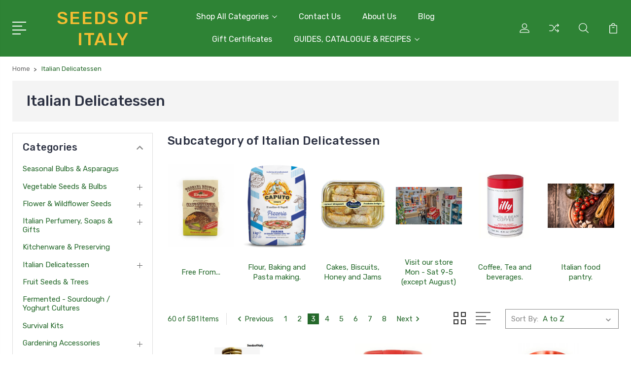

--- FILE ---
content_type: text/html; charset=UTF-8
request_url: https://seedsofitaly.com/italian-deli-1/?page=3
body_size: 23017
content:


<!DOCTYPE html>
<html class="no-js" lang="en">
    <head>
        <title>Italian Delicatessen - Page 3 - Franchi Seeds 1783</title>
        <link rel="dns-prefetch preconnect" href="https://cdn11.bigcommerce.com/s-upo966sb1o" crossorigin><link rel="dns-prefetch preconnect" href="https://fonts.googleapis.com/" crossorigin><link rel="dns-prefetch preconnect" href="https://fonts.gstatic.com/" crossorigin>
        <link rel='canonical' href='https://seedsofitaly.com/italian-deli-1/?page=3' /><meta name='platform' content='bigcommerce.stencil' />
        
                <link rel="prev" href="https://seedsofitaly.com/italian-deli-1/?page=2">
        <link rel="next" href="https://seedsofitaly.com/italian-deli-1/?page=4">


        <link href="https://cdn11.bigcommerce.com/s-upo966sb1o/product_images/Untitled.png?t=1571067613" rel="shortcut icon">
        <meta name="viewport" content="width=device-width, initial-scale=1, maximum-scale=1">

        <script>
            document.documentElement.className = document.documentElement.className.replace('no-js', 'js');
        </script>

        <script>
            window.lazySizesConfig = window.lazySizesConfig || {};
            window.lazySizesConfig.loadMode = 1;
        </script>
        <script async src="https://cdn11.bigcommerce.com/s-upo966sb1o/stencil/3687e1c0-b928-013a-5bc3-2655e9005da0/e/cc457070-17fe-013b-6ac5-128ba4f885ff/dist/theme-bundle.head_async.js"></script>

        <link href="https://fonts.googleapis.com/css?family=Rubik:400,400i,300,300i,500,500i,700.700i,900,900i%7CRoboto:400,500,600,700,800,900%7CKarla:400%7CCaveat:400,700&display=swap" rel="stylesheet">
        <link data-stencil-stylesheet href="https://cdn11.bigcommerce.com/s-upo966sb1o/stencil/3687e1c0-b928-013a-5bc3-2655e9005da0/e/cc457070-17fe-013b-6ac5-128ba4f885ff/css/theme-04b12760-326a-013e-e1ef-1e0663fa25ad.css" rel="stylesheet">

        <!-- Start Tracking Code for analytics_googleanalytics -->

<script src="https://conduit.mailchimpapp.com/js/stores/store_xhei2jiavnavrm2944kk/conduit.js"></script>



<!-- End Tracking Code for analytics_googleanalytics -->


<script type="text/javascript" src="https://checkout-sdk.bigcommerce.com/v1/loader.js" defer ></script>
<script type="text/javascript">
var BCData = {};
</script>
<script src='https://ecommplugins-trustboxsettings.trustpilot.com/stores/upo966sb1o.js?settings=1759841528295' async  ></script>
                <script type="text/javascript">
                    const trustpilot_settings = {
                        page: "category" === "default" ? "landing" : "category",
                        sku: "",
                        name: "",
                        key: "WsPpEoycADxbzJH0",
                        product_id: "", // Needed for TrustBoxPreview
                    };
                    const createTrustBoxScript = function() {
                        const trustBoxScript = document.createElement('script');
                        trustBoxScript.async = true;
                        trustBoxScript.src = "https://ecommplugins-scripts.trustpilot.com/v2.1/js/header_bigcommerce.min.js";
                        document.head.appendChild(trustBoxScript);
                    };
                    if (BCData.product_attributes && !BCData.product_attributes.base && "sku" !== 'id') {
                        addEventListener('DOMContentLoaded', () => {
                            const endpoint = "/remote/v1/product-attributes/";
                            try {
                                stencilUtils.api.productAttributes.makeRequest(endpoint, "GET", {}, {}, function(err, res) {
                                    trustpilot_settings.sku = res.data["sku"];
                                    createTrustBoxScript();
                                })
                            } catch {
                                fetch(endpoint).then(function(res) {
                                    res.json().then(function(jsonRes) {
                                        trustpilot_settings.sku = jsonRes.data["sku"];
                                        createTrustBoxScript();
                                    });
                                });
                            }
                        });
                    } else {
                        createTrustBoxScript();
                    }
                </script>
            
<script nonce="">
(function () {
    var xmlHttp = new XMLHttpRequest();

    xmlHttp.open('POST', 'https://bes.gcp.data.bigcommerce.com/nobot');
    xmlHttp.setRequestHeader('Content-Type', 'application/json');
    xmlHttp.send('{"store_id":"1000749798","timezone_offset":"0.0","timestamp":"2026-01-15T02:31:43.86023800Z","visit_id":"f260f5f1-9ed1-4de4-8238-a500cb9dacdf","channel_id":1}');
})();
</script>


        
        
        
        
        
        
        

    </head>
    <body class="type-category">
        <svg data-src="https://cdn11.bigcommerce.com/s-upo966sb1o/stencil/3687e1c0-b928-013a-5bc3-2655e9005da0/e/cc457070-17fe-013b-6ac5-128ba4f885ff/img/icon-sprite.svg" class="icons-svg-sprite"></svg>
        <header class="header" sticky="true" role="banner">
  <div class="header-main">
  <div class="container">
    <div class="header-inner">
      <div class="header-left">
        <div class="desktop_mobile_menu">
          <a class="control-otherlinks" href="javascript:void(0);" onclick="">
            <span class="otherlinks-line-1"></span>
            <span class="otherlinks-line-2"></span>
            <span class="otherlinks-line-3"></span>
            <span class="otherlinks-line-4"></span>
          </a>
        </div>
        <div class="logo-block">
              <div class="header-logo header-logo--center">
                  <a href="https://seedsofitaly.com/">
        <span class="header-logo-text">Seeds of Italy</span>
</a>
              </div>
        </div>
      </div>

      <div class="header-center">
        <div class="navigation-menu" data-menu>
            <nav class="navPages">
  <ul class="navPages-list sf-menu" data-speed="0.8">




      <li class="navPages-item">
        <a class="navPages-action needsclick" href="/categories">Shop All Categories <svg><use xlink:href="#icon-chevron-down"></use></svg></a>
        <ul>
            <li class="navPages-item  nav-arrow-roted">
              <!-- SECOND LEVEL STARTS -->
<a class="navPages-action" href="https://seedsofitaly.com/seasonal-bulbs-asparagus">
  <span class="nav-arrow"><svg class=""><use xlink:href="#icon-m-right"></use></svg></span>Seasonal Bulbs &amp; Asparagus</a>
<!-- SECOND LEVEL ENDS -->
            </li>
            <li class="navPages-item  nav-arrow-roted">
              <!-- SECOND LEVEL STARTS -->

<a class="navPages-action" href="https://seedsofitaly.com/vegetable-seed-bulbs/" class="needsclick">
  <span class="nav-arrow"><svg class=""><use xlink:href="#icon-m-right"></use></svg></span>
    Vegetable seeds &amp; Bulbs
    <svg class="chevron-down"><use xlink:href="#icon-chevron-down"></use></svg>
</a>
<ul class="navlist-sub nav-second-level">
    <li>
        <!-- THIRD LEVEL STARTS -->
        <a class="navPages-action" href="https://seedsofitaly.com/small-bulk-for-restaurant-growers/" class="needsclick">
          <span class="nav-arrow"><svg class=""><use xlink:href="#icon-m-right"></use></svg></span>Small Bulk for Restaurant Growers</a>
        <!-- THIRD LEVEL STARTS -->
    </li>
    <li>
        <!-- THIRD LEVEL STARTS -->
        <a class="navPages-action" href="https://seedsofitaly.com/vegetable-seeds-bulbs/vegetables/vintage-1928-seed-range/" class="needsclick">
          <span class="nav-arrow"><svg class=""><use xlink:href="#icon-m-right"></use></svg></span>Vintage 1928 Seed Range</a>
        <!-- THIRD LEVEL STARTS -->
    </li>
    <li>
        <!-- THIRD LEVEL STARTS -->
        <a class="navPages-action" href="https://seedsofitaly.com/seed/eden-project-seed-range/" class="needsclick">
          <span class="nav-arrow"><svg class=""><use xlink:href="#icon-m-right"></use></svg></span>Eden Project Seed Range</a>
        <!-- THIRD LEVEL STARTS -->
    </li>
    <li>
        <!-- THIRD LEVEL STARTS -->
        <a class="navPages-action" href="https://seedsofitaly.com/seed/tomatoes/" class="needsclick">
          <span class="nav-arrow"><svg class=""><use xlink:href="#icon-m-right"></use></svg></span>Tomatoes</a>
        <!-- THIRD LEVEL STARTS -->
    </li>
    <li>
        <!-- THIRD LEVEL STARTS -->
        <a class="navPages-action" href="https://seedsofitaly.com/seed/lettuces/" class="needsclick">
          <span class="nav-arrow"><svg class=""><use xlink:href="#icon-m-right"></use></svg></span>Lettuces</a>
        <!-- THIRD LEVEL STARTS -->
    </li>
    <li>
        <!-- THIRD LEVEL STARTS -->
        <a class="navPages-action" href="https://seedsofitaly.com/seed/chicory-radicchio/" class="needsclick">
          <span class="nav-arrow"><svg class=""><use xlink:href="#icon-m-right"></use></svg></span>Chicory &amp; Radicchio</a>
        <!-- THIRD LEVEL STARTS -->
    </li>
    <li>
        <!-- THIRD LEVEL STARTS -->
        <a class="navPages-action" href="https://seedsofitaly.com/seed/salad-accompaniments/" class="needsclick">
          <span class="nav-arrow"><svg class=""><use xlink:href="#icon-m-right"></use></svg></span>Salad Accompaniments</a>
        <!-- THIRD LEVEL STARTS -->
    </li>
    <li>
        <!-- THIRD LEVEL STARTS -->
        <a class="navPages-action" href="https://seedsofitaly.com/seed/courgettes-pumpkins-gourds/" class="needsclick">
          <span class="nav-arrow"><svg class=""><use xlink:href="#icon-m-right"></use></svg></span>Courgettes, Pumpkins &amp; Gourds</a>
        <!-- THIRD LEVEL STARTS -->
    </li>
    <li>
        <!-- THIRD LEVEL STARTS -->
        <a class="navPages-action" href="https://seedsofitaly.com/seed/vegetables/" class="needsclick">
          <span class="nav-arrow"><svg class=""><use xlink:href="#icon-m-right"></use></svg></span>Vegetables</a>
        <!-- THIRD LEVEL STARTS -->
    </li>
    <li>
        <!-- THIRD LEVEL STARTS -->
        <a class="navPages-action" href="https://seedsofitaly.com/seed/herbs/" class="needsclick">
          <span class="nav-arrow"><svg class=""><use xlink:href="#icon-m-right"></use></svg></span>Herbs</a>
        <!-- THIRD LEVEL STARTS -->
    </li>
    <li>
        <!-- THIRD LEVEL STARTS -->
        <a class="navPages-action" href="https://seedsofitaly.com/seed/organic-range/" class="needsclick">
          <span class="nav-arrow"><svg class=""><use xlink:href="#icon-m-right"></use></svg></span>Organic Range</a>
        <!-- THIRD LEVEL STARTS -->
    </li>
    <li>
        <!-- THIRD LEVEL STARTS -->
        <a class="navPages-action" href="https://seedsofitaly.com/seed/beans-peas-corn/" class="needsclick">
          <span class="nav-arrow"><svg class=""><use xlink:href="#icon-m-right"></use></svg></span>Beans, Peas &amp; Corn</a>
        <!-- THIRD LEVEL STARTS -->
    </li>
    <li>
        <!-- THIRD LEVEL STARTS -->
        <a class="navPages-action" href="https://seedsofitaly.com/seed/golden-line-special-varieties/" class="needsclick">
          <span class="nav-arrow"><svg class=""><use xlink:href="#icon-m-right"></use></svg></span>Golden Line Special Varieties</a>
        <!-- THIRD LEVEL STARTS -->
    </li>
    <li>
        <!-- THIRD LEVEL STARTS -->
        <a class="navPages-action" href="https://seedsofitaly.com/seed/edible-flowers/" class="needsclick">
          <span class="nav-arrow"><svg class=""><use xlink:href="#icon-m-right"></use></svg></span>Edible Flowers</a>
        <!-- THIRD LEVEL STARTS -->
    </li>
    <li>
        <!-- THIRD LEVEL STARTS -->
        <a class="navPages-action" href="https://seedsofitaly.com/vegetable-seeds-bulbs/professional-small-bulk/" class="needsclick">
          <span class="nav-arrow"><svg class=""><use xlink:href="#icon-m-right"></use></svg></span>Professional / Small Bulk</a>
        <!-- THIRD LEVEL STARTS -->
    </li>
    <li>
        <!-- THIRD LEVEL STARTS -->
        <a class="navPages-action" href="https://seedsofitaly.com/mushrooms-and-truffles/" class="needsclick">
          <span class="nav-arrow"><svg class=""><use xlink:href="#icon-m-right"></use></svg></span>Mushrooms Spawn</a>
        <!-- THIRD LEVEL STARTS -->
    </li>
</ul>
<!-- SECOND LEVEL ENDS -->
            </li>
            <li class="navPages-item  nav-arrow-roted">
              <!-- SECOND LEVEL STARTS -->

<a class="navPages-action" href="https://seedsofitaly.com/flower-seeds/" class="needsclick">
  <span class="nav-arrow"><svg class=""><use xlink:href="#icon-m-right"></use></svg></span>
    Flower &amp; Wildflower Seeds
    <svg class="chevron-down"><use xlink:href="#icon-chevron-down"></use></svg>
</a>
<ul class="navlist-sub nav-second-level">
    <li>
        <!-- THIRD LEVEL STARTS -->
        <a class="navPages-action" href="https://seedsofitaly.com/flower-wildflower-seeds/pure-native-british-wildflowers/" class="needsclick">
          <span class="nav-arrow"><svg class=""><use xlink:href="#icon-m-right"></use></svg></span>Pure Native British Wildflowers</a>
        <!-- THIRD LEVEL STARTS -->
    </li>
    <li>
        <!-- THIRD LEVEL STARTS -->
        <a class="navPages-action" href="https://seedsofitaly.com/flower-wildflower-seeds/vintage-1928-flower-seeds-range/" class="needsclick">
          <span class="nav-arrow"><svg class=""><use xlink:href="#icon-m-right"></use></svg></span>Vintage 1928 Flower seeds range</a>
        <!-- THIRD LEVEL STARTS -->
    </li>
    <li>
        <!-- THIRD LEVEL STARTS -->
        <a class="navPages-action" href="https://seedsofitaly.com/flowers-and-herbs/biennual/" class="needsclick">
          <span class="nav-arrow"><svg class=""><use xlink:href="#icon-m-right"></use></svg></span>Biennual Flowers</a>
        <!-- THIRD LEVEL STARTS -->
    </li>
    <li>
        <!-- THIRD LEVEL STARTS -->
        <a class="navPages-action" href="https://seedsofitaly.com/flowers-and-herbs/annual/" class="needsclick">
          <span class="nav-arrow"><svg class=""><use xlink:href="#icon-m-right"></use></svg></span>Annual flowers</a>
        <!-- THIRD LEVEL STARTS -->
    </li>
    <li>
        <!-- THIRD LEVEL STARTS -->
        <a class="navPages-action" href="https://seedsofitaly.com/flowers-and-herbs/perennial/" class="needsclick">
          <span class="nav-arrow"><svg class=""><use xlink:href="#icon-m-right"></use></svg></span>Perennial flowers</a>
        <!-- THIRD LEVEL STARTS -->
    </li>
    <li>
        <!-- THIRD LEVEL STARTS -->
        <a class="navPages-action" href="https://seedsofitaly.com/flowers-and-herbs/mixed-flowers/" class="needsclick">
          <span class="nav-arrow"><svg class=""><use xlink:href="#icon-m-right"></use></svg></span>Mixed Flowers</a>
        <!-- THIRD LEVEL STARTS -->
    </li>
    <li>
        <!-- THIRD LEVEL STARTS -->
        <a class="navPages-action" href="https://seedsofitaly.com/flowers-and-herbs/sun-flower-and-poppy-seeds/" class="needsclick">
          <span class="nav-arrow"><svg class=""><use xlink:href="#icon-m-right"></use></svg></span>Sunflower and Poppy Seeds</a>
        <!-- THIRD LEVEL STARTS -->
    </li>
    <li>
        <!-- THIRD LEVEL STARTS -->
        <a class="navPages-action" href="https://seedsofitaly.com/flowers-and-herbs/ornamental/" class="needsclick">
          <span class="nav-arrow"><svg class=""><use xlink:href="#icon-m-right"></use></svg></span>Ornamental vegetables</a>
        <!-- THIRD LEVEL STARTS -->
    </li>
    <li>
        <!-- THIRD LEVEL STARTS -->
        <a class="navPages-action" href="https://seedsofitaly.com/flower-wildflower-seeds/pets-and-beekeepers-tin/" class="needsclick">
          <span class="nav-arrow"><svg class=""><use xlink:href="#icon-m-right"></use></svg></span>Pets mix and Beekeepers tin</a>
        <!-- THIRD LEVEL STARTS -->
    </li>
</ul>
<!-- SECOND LEVEL ENDS -->
            </li>
            <li class="navPages-item  nav-arrow-roted">
              <!-- SECOND LEVEL STARTS -->

<a class="navPages-action" href="https://seedsofitaly.com/collections-and-gifts/" class="needsclick">
  <span class="nav-arrow"><svg class=""><use xlink:href="#icon-m-right"></use></svg></span>
    Italian Perfumery, Soaps &amp; Gifts
    <svg class="chevron-down"><use xlink:href="#icon-chevron-down"></use></svg>
</a>
<ul class="navlist-sub nav-second-level">
    <li>
        <!-- THIRD LEVEL STARTS -->
        <a class="navPages-action" href="https://seedsofitaly.com/italian-delicatessen/household/" class="needsclick">
          <span class="nav-arrow"><svg class=""><use xlink:href="#icon-m-right"></use></svg></span>Household</a>
        <!-- THIRD LEVEL STARTS -->
    </li>
    <li>
        <!-- THIRD LEVEL STARTS -->
        <a class="navPages-action" href="https://seedsofitaly.com/collections-and-gifts/soaps-of-italy/" class="needsclick">
          <span class="nav-arrow"><svg class=""><use xlink:href="#icon-m-right"></use></svg></span>Soaps of Italy</a>
        <!-- THIRD LEVEL STARTS -->
    </li>
    <li>
        <!-- THIRD LEVEL STARTS -->
        <a class="navPages-action" href="https://seedsofitaly.com/collections-and-gifts/diadema-tuscany/" class="needsclick">
          <span class="nav-arrow"><svg class=""><use xlink:href="#icon-m-right"></use></svg></span>Italian Perfumery &amp; Diadema Tuscany</a>
        <!-- THIRD LEVEL STARTS -->
    </li>
    <li>
        <!-- THIRD LEVEL STARTS -->
        <a class="navPages-action" href="https://seedsofitaly.com/gifts-soaps/gifts/" class="needsclick">
          <span class="nav-arrow"><svg class=""><use xlink:href="#icon-m-right"></use></svg></span>Gifts </a>
        <!-- THIRD LEVEL STARTS -->
    </li>
</ul>
<!-- SECOND LEVEL ENDS -->
            </li>
            <li class="navPages-item  nav-arrow-roted">
              <!-- SECOND LEVEL STARTS -->
<a class="navPages-action" href="https://seedsofitaly.com/italian-delicatessen/kitchenware-preserving/">
  <span class="nav-arrow"><svg class=""><use xlink:href="#icon-m-right"></use></svg></span>Kitchenware &amp; Preserving</a>
<!-- SECOND LEVEL ENDS -->
            </li>
            <li class="navPages-item  nav-arrow-roted">
              <!-- SECOND LEVEL STARTS -->

<a class="navPages-action" href="https://seedsofitaly.com/italian-deli-1/" class="needsclick">
  <span class="nav-arrow"><svg class=""><use xlink:href="#icon-m-right"></use></svg></span>
    Italian Delicatessen
    <svg class="chevron-down"><use xlink:href="#icon-chevron-down"></use></svg>
</a>
<ul class="navlist-sub nav-second-level">
    <li>
        <!-- THIRD LEVEL STARTS -->
        <a class="navPages-action" href="https://seedsofitaly.com/italian-delicatessen/free-from-goodies/" class="needsclick">
          <span class="nav-arrow"><svg class=""><use xlink:href="#icon-m-right"></use></svg></span>Free From...</a>
        <!-- THIRD LEVEL STARTS -->
    </li>
    <li>
        <!-- THIRD LEVEL STARTS -->
        <a class="navPages-action" href="https://seedsofitaly.com/italian-delicatessen/baking-and-pasta-making/" class="needsclick">
          <span class="nav-arrow"><svg class=""><use xlink:href="#icon-m-right"></use></svg></span>Flour, Baking and Pasta making.</a>
        <!-- THIRD LEVEL STARTS -->
    </li>
    <li>
        <!-- THIRD LEVEL STARTS -->
        <a class="navPages-action" href="https://seedsofitaly.com/italian-delicatessen/biscuits-jams-and-deserts/" class="needsclick">
          <span class="nav-arrow"><svg class=""><use xlink:href="#icon-m-right"></use></svg></span>Cakes, Biscuits, Honey and Jams</a>
        <!-- THIRD LEVEL STARTS -->
    </li>
    <li>
        <!-- THIRD LEVEL STARTS -->
        <a class="navPages-action" href="https://seedsofitaly.com/italian-delicatessen/visit-our-store-mon-sat-9-5-except-august/" class="needsclick">
          <span class="nav-arrow"><svg class=""><use xlink:href="#icon-m-right"></use></svg></span>
            Visit our store Mon - Sat  9-5 (except August) <svg class="chevron-down"><use xlink:href="#icon-chevron-down"></use></svg>
        </a>
        <ul class="navlist-sub nav-third-level">
            <li>
              <!-- FOURTH LEVEL STARTS -->
                <a class="navPages-action" href="https://seedsofitaly.com/italian-delicatessen/saturday-store-9-5-in-store-only-item/fresh-deli-counter/" class="needsclick">Fresh deli counter</a>
              <!-- FOURTH LEVEL STARTS -->

            </li>
        </ul>
        <!-- THIRD LEVEL STARTS -->
    </li>
    <li>
        <!-- THIRD LEVEL STARTS -->
        <a class="navPages-action" href="https://seedsofitaly.com/italian-delicatessen/drinks-and-beverages/" class="needsclick">
          <span class="nav-arrow"><svg class=""><use xlink:href="#icon-m-right"></use></svg></span>Coffee, Tea and beverages.</a>
        <!-- THIRD LEVEL STARTS -->
    </li>
    <li>
        <!-- THIRD LEVEL STARTS -->
        <a class="navPages-action" href="https://seedsofitaly.com/italian-delicatessen/italian-food/" class="needsclick">
          <span class="nav-arrow"><svg class=""><use xlink:href="#icon-m-right"></use></svg></span>Italian food pantry.</a>
        <!-- THIRD LEVEL STARTS -->
    </li>
</ul>
<!-- SECOND LEVEL ENDS -->
            </li>
            <li class="navPages-item  nav-arrow-roted">
              <!-- SECOND LEVEL STARTS -->
<a class="navPages-action" href="https://seedsofitaly.com/fruit-seeds-and-trees/">
  <span class="nav-arrow"><svg class=""><use xlink:href="#icon-m-right"></use></svg></span>Fruit Seeds &amp; Trees</a>
<!-- SECOND LEVEL ENDS -->
            </li>
            <li class="navPages-item  nav-arrow-roted">
              <!-- SECOND LEVEL STARTS -->
<a class="navPages-action" href="https://seedsofitaly.com/vegetable-seeds-bulbs/fermented-sourdough-yoghurt-cultures/">
  <span class="nav-arrow"><svg class=""><use xlink:href="#icon-m-right"></use></svg></span>Fermented - Sourdough / Yoghurt cultures</a>
<!-- SECOND LEVEL ENDS -->
            </li>
            <li class="navPages-item  nav-arrow-roted">
              <!-- SECOND LEVEL STARTS -->
<a class="navPages-action" href="https://seedsofitaly.com/survival-kits/">
  <span class="nav-arrow"><svg class=""><use xlink:href="#icon-m-right"></use></svg></span>Survival Kits</a>
<!-- SECOND LEVEL ENDS -->
            </li>
            <li class="navPages-item  nav-arrow-roted">
              <!-- SECOND LEVEL STARTS -->

<a class="navPages-action" href="https://seedsofitaly.com/gardening-accessories/" class="needsclick">
  <span class="nav-arrow"><svg class=""><use xlink:href="#icon-m-right"></use></svg></span>
    Gardening Accessories
    <svg class="chevron-down"><use xlink:href="#icon-chevron-down"></use></svg>
</a>
<ul class="navlist-sub nav-second-level">
    <li>
        <!-- THIRD LEVEL STARTS -->
        <a class="navPages-action" href="https://seedsofitaly.com/gardening-accessories/fair-trade-sundries/" class="needsclick">
          <span class="nav-arrow"><svg class=""><use xlink:href="#icon-m-right"></use></svg></span>Fair Trade Sundries</a>
        <!-- THIRD LEVEL STARTS -->
    </li>
    <li>
        <!-- THIRD LEVEL STARTS -->
        <a class="navPages-action" href="https://seedsofitaly.com/gardening-accessories/volcanic-bbqs/" class="needsclick">
          <span class="nav-arrow"><svg class=""><use xlink:href="#icon-m-right"></use></svg></span>Volcanic BBQ&#x27;s</a>
        <!-- THIRD LEVEL STARTS -->
    </li>
    <li>
        <!-- THIRD LEVEL STARTS -->
        <a class="navPages-action" href="https://seedsofitaly.com/gardening-accessories/seaweed-fertilizer-and-green-manures/" class="needsclick">
          <span class="nav-arrow"><svg class=""><use xlink:href="#icon-m-right"></use></svg></span>Seaweed Fertilizer and Green Manures</a>
        <!-- THIRD LEVEL STARTS -->
    </li>
</ul>
<!-- SECOND LEVEL ENDS -->
            </li>
            <li class="navPages-item  nav-arrow-roted">
              <!-- SECOND LEVEL STARTS -->

<a class="navPages-action" href="https://seedsofitaly.com/special-offers/" class="needsclick">
  <span class="nav-arrow"><svg class=""><use xlink:href="#icon-m-right"></use></svg></span>
    Special Offers
    <svg class="chevron-down"><use xlink:href="#icon-chevron-down"></use></svg>
</a>
<ul class="navlist-sub nav-second-level">
    <li>
        <!-- THIRD LEVEL STARTS -->
        <a class="navPages-action" href="https://seedsofitaly.com/special-offers/special-offer-food-gift/" class="needsclick">
          <span class="nav-arrow"><svg class=""><use xlink:href="#icon-m-right"></use></svg></span>Special offer Food &amp; Gift</a>
        <!-- THIRD LEVEL STARTS -->
    </li>
    <li>
        <!-- THIRD LEVEL STARTS -->
        <a class="navPages-action" href="https://seedsofitaly.com/special-offers/special-offer-seeds/" class="needsclick">
          <span class="nav-arrow"><svg class=""><use xlink:href="#icon-m-right"></use></svg></span>Special Offer seeds</a>
        <!-- THIRD LEVEL STARTS -->
    </li>
</ul>
<!-- SECOND LEVEL ENDS -->
            </li>
        </ul>
      </li>
           <li class="navPages-item navPages-item-page ">
             <!-- SECOND LEVEL STARTS -->
<a class="navPages-action" href="https://seedsofitaly.com/contact-us/">
  <span class="nav-arrow"><svg class=""><use xlink:href="#icon-m-right"></use></svg></span>Contact Us</a>
<!-- SECOND LEVEL ENDS -->
           </li>
           <li class="navPages-item navPages-item-page ">
             <!-- SECOND LEVEL STARTS -->
<a class="navPages-action" href="https://seedsofitaly.com/about-us/">
  <span class="nav-arrow"><svg class=""><use xlink:href="#icon-m-right"></use></svg></span>About Us</a>
<!-- SECOND LEVEL ENDS -->
           </li>
           <li class="navPages-item navPages-item-page ">
             <!-- SECOND LEVEL STARTS -->
<a class="navPages-action" href="https://seedsofitaly.com/blog/">
  <span class="nav-arrow"><svg class=""><use xlink:href="#icon-m-right"></use></svg></span>Blog</a>
<!-- SECOND LEVEL ENDS -->
           </li>
           <li class="navPages-item navPages-item-page ">
             <!-- SECOND LEVEL STARTS -->
<a class="navPages-action" href="http://seedsofitaly.com/giftcertificates.php">
  <span class="nav-arrow"><svg class=""><use xlink:href="#icon-m-right"></use></svg></span>Gift Certificates </a>
<!-- SECOND LEVEL ENDS -->
           </li>
           <li class="navPages-item navPages-item-page last-menu-item">
             <!-- SECOND LEVEL STARTS -->

<a class="navPages-action" href="https://seedsofitaly.com/guides-recipes-catalogue/" class="needsclick">
  <span class="nav-arrow"><svg class=""><use xlink:href="#icon-m-right"></use></svg></span>
    GUIDES, CATALOGUE &amp; RECIPES 
    <svg class="chevron-down"><use xlink:href="#icon-chevron-down"></use></svg>
</a>
<ul class="navlist-sub nav-second-level">
    <li>
        <!-- THIRD LEVEL STARTS -->
        <a class="navPages-action" href="https://seedsofitaly.com/new-page/" class="needsclick">
          <span class="nav-arrow"><svg class=""><use xlink:href="#icon-m-right"></use></svg></span>
            Italian Recipes  <svg class="chevron-down"><use xlink:href="#icon-chevron-down"></use></svg>
        </a>
        <ul class="navlist-sub nav-third-level">
            <li>
              <!-- FOURTH LEVEL STARTS -->
                <a class="navPages-action" href="https://seedsofitaly.com/apple-fritters/" class="needsclick">Apple Fritters</a>
              <!-- FOURTH LEVEL STARTS -->

            </li>
            <li>
              <!-- FOURTH LEVEL STARTS -->
                <a class="navPages-action" href="https://seedsofitaly.com/bread-cake/" class="needsclick">Bread Cake</a>
              <!-- FOURTH LEVEL STARTS -->

            </li>
            <li>
              <!-- FOURTH LEVEL STARTS -->
                <a class="navPages-action" href="https://seedsofitaly.com/burnt-sugar-and-lemon-cake/" class="needsclick">Burnt Sugar and Lemon Cake</a>
              <!-- FOURTH LEVEL STARTS -->

            </li>
            <li>
              <!-- FOURTH LEVEL STARTS -->
                <a class="navPages-action" href="https://seedsofitaly.com/butter-fatta-in-casa/" class="needsclick">Butter ‘Fatta in Casa’</a>
              <!-- FOURTH LEVEL STARTS -->

            </li>
            <li>
              <!-- FOURTH LEVEL STARTS -->
                <a class="navPages-action" href="https://seedsofitaly.com/honeyed-chestnuts-with-cream/" class="needsclick">Honeyed Chestnuts with Cream</a>
              <!-- FOURTH LEVEL STARTS -->

            </li>
            <li>
              <!-- FOURTH LEVEL STARTS -->
                <a class="navPages-action" href="https://seedsofitaly.com/katy-s-carnival-bugie/" class="needsclick">Katy’s Carnival Bugie</a>
              <!-- FOURTH LEVEL STARTS -->

            </li>
            <li>
              <!-- FOURTH LEVEL STARTS -->
                <a class="navPages-action" href="https://seedsofitaly.com/lentils-with-peas-and-pancetta/" class="needsclick">Lentils with Peas and Pancetta</a>
              <!-- FOURTH LEVEL STARTS -->

            </li>
            <li>
              <!-- FOURTH LEVEL STARTS -->
                <a class="navPages-action" href="https://seedsofitaly.com/pierino-s-sun-dried-figs/" class="needsclick">Pierino’s ‘Sun-Dried’ Figs</a>
              <!-- FOURTH LEVEL STARTS -->

            </li>
            <li>
              <!-- FOURTH LEVEL STARTS -->
                <a class="navPages-action" href="https://seedsofitaly.com/zia-anna-s-preserved-green-tomatoes/" class="needsclick">Zia Anna’s Preserved Green Tomatoes</a>
              <!-- FOURTH LEVEL STARTS -->

            </li>
            <li>
              <!-- FOURTH LEVEL STARTS -->
                <a class="navPages-action" href="https://seedsofitaly.com/angelina-s-sweet-polenta/" class="needsclick">Angelina’s Sweet Polenta</a>
              <!-- FOURTH LEVEL STARTS -->

            </li>
            <li>
              <!-- FOURTH LEVEL STARTS -->
                <a class="navPages-action" href="https://seedsofitaly.com/broth/" class="needsclick">Broth</a>
              <!-- FOURTH LEVEL STARTS -->

            </li>
            <li>
              <!-- FOURTH LEVEL STARTS -->
                <a class="navPages-action" href="https://seedsofitaly.com/cheese-fondue-with-truffles/" class="needsclick">Cheese Fondue with Truffles</a>
              <!-- FOURTH LEVEL STARTS -->

            </li>
            <li>
              <!-- FOURTH LEVEL STARTS -->
                <a class="navPages-action" href="https://seedsofitaly.com/chillied-tomini-cheeses/" class="needsclick">Chillied Tomini Cheeses</a>
              <!-- FOURTH LEVEL STARTS -->

            </li>
            <li>
              <!-- FOURTH LEVEL STARTS -->
                <a class="navPages-action" href="https://seedsofitaly.com/gorgonzola-and-walnut-bread/" class="needsclick">Gorgonzola and Walnut Bread</a>
              <!-- FOURTH LEVEL STARTS -->

            </li>
            <li>
              <!-- FOURTH LEVEL STARTS -->
                <a class="navPages-action" href="https://seedsofitaly.com/home-made-passata/" class="needsclick">Home-Made Passata</a>
              <!-- FOURTH LEVEL STARTS -->

            </li>
            <li>
              <!-- FOURTH LEVEL STARTS -->
                <a class="navPages-action" href="https://seedsofitaly.com/lina-s-mint-syrup/" class="needsclick">Lina’s Mint Syrup</a>
              <!-- FOURTH LEVEL STARTS -->

            </li>
            <li>
              <!-- FOURTH LEVEL STARTS -->
                <a class="navPages-action" href="https://seedsofitaly.com/lina-s-walnut-liqueur/" class="needsclick">Lina’s Walnut Liqueur</a>
              <!-- FOURTH LEVEL STARTS -->

            </li>
            <li>
              <!-- FOURTH LEVEL STARTS -->
                <a class="navPages-action" href="https://seedsofitaly.com/milanese-schnitzel-or-escalopes/" class="needsclick">Milanese Schnitzel or Escalopes</a>
              <!-- FOURTH LEVEL STARTS -->

            </li>
            <li>
              <!-- FOURTH LEVEL STARTS -->
                <a class="navPages-action" href="https://seedsofitaly.com/mushroom-and-fontina-salad/" class="needsclick">Mushroom and Fontina Salad</a>
              <!-- FOURTH LEVEL STARTS -->

            </li>
            <li>
              <!-- FOURTH LEVEL STARTS -->
                <a class="navPages-action" href="https://seedsofitaly.com/mushroom-risotto/" class="needsclick">Mushroom Risotto</a>
              <!-- FOURTH LEVEL STARTS -->

            </li>
            <li>
              <!-- FOURTH LEVEL STARTS -->
                <a class="navPages-action" href="https://seedsofitaly.com/nonna-emilia-s-rabbit/" class="needsclick">Nonna Emilia’s Rabbit</a>
              <!-- FOURTH LEVEL STARTS -->

            </li>
            <li>
              <!-- FOURTH LEVEL STARTS -->
                <a class="navPages-action" href="https://seedsofitaly.com/orange-grappa/" class="needsclick">Orange Grappa</a>
              <!-- FOURTH LEVEL STARTS -->

            </li>
            <li>
              <!-- FOURTH LEVEL STARTS -->
                <a class="navPages-action" href="https://seedsofitaly.com/pizza/" class="needsclick">Pizza</a>
              <!-- FOURTH LEVEL STARTS -->

            </li>
            <li>
              <!-- FOURTH LEVEL STARTS -->
                <a class="navPages-action" href="https://seedsofitaly.com/vincenzo-s-olive-farcite/" class="needsclick">Vincenzo’s Olive Farcite</a>
              <!-- FOURTH LEVEL STARTS -->

            </li>
            <li>
              <!-- FOURTH LEVEL STARTS -->
                <a class="navPages-action" href="https://seedsofitaly.com/zia-angelina-s-giardiniera/" class="needsclick">Zia Angelina’s Giardiniera</a>
              <!-- FOURTH LEVEL STARTS -->

            </li>
            <li>
              <!-- FOURTH LEVEL STARTS -->
                <a class="navPages-action" href="https://seedsofitaly.com/piedmontese-stuffed-eggs/" class="needsclick">Piedmontese Stuffed Eggs</a>
              <!-- FOURTH LEVEL STARTS -->

            </li>
            <li>
              <!-- FOURTH LEVEL STARTS -->
                <a class="navPages-action" href="https://seedsofitaly.com/pesto-genovese/" class="needsclick">Pesto Genovese</a>
              <!-- FOURTH LEVEL STARTS -->

            </li>
            <li>
              <!-- FOURTH LEVEL STARTS -->
                <a class="navPages-action" href="https://seedsofitaly.com/sarajevo-soup/" class="needsclick">Sarajevo Soup</a>
              <!-- FOURTH LEVEL STARTS -->

            </li>
            <li>
              <!-- FOURTH LEVEL STARTS -->
                <a class="navPages-action" href="https://seedsofitaly.com/spinach-torta/" class="needsclick">Spinach Torta</a>
              <!-- FOURTH LEVEL STARTS -->

            </li>
            <li>
              <!-- FOURTH LEVEL STARTS -->
                <a class="navPages-action" href="https://seedsofitaly.com/terracotta-oven-cooked-eels/" class="needsclick">Terracotta Oven-Cooked Eels</a>
              <!-- FOURTH LEVEL STARTS -->

            </li>
            <li>
              <!-- FOURTH LEVEL STARTS -->
                <a class="navPages-action" href="https://seedsofitaly.com/tortelli-with-ricotta-and-greens/" class="needsclick">Tortelli with Ricotta and Greens</a>
              <!-- FOURTH LEVEL STARTS -->

            </li>
            <li>
              <!-- FOURTH LEVEL STARTS -->
                <a class="navPages-action" href="https://seedsofitaly.com/roasted-tomato-and-fennel-soup/" class="needsclick">Roasted Tomato and Fennel Soup</a>
              <!-- FOURTH LEVEL STARTS -->

            </li>
            <li>
              <!-- FOURTH LEVEL STARTS -->
                <a class="navPages-action" href="https://seedsofitaly.com/asparagus-with-bolzano-sauce/" class="needsclick">Asparagus with Bolzano Sauce</a>
              <!-- FOURTH LEVEL STARTS -->

            </li>
            <li>
              <!-- FOURTH LEVEL STARTS -->
                <a class="navPages-action" href="https://seedsofitaly.com/aubergines-parma-style/" class="needsclick">Aubergines Parma Style</a>
              <!-- FOURTH LEVEL STARTS -->

            </li>
            <li>
              <!-- FOURTH LEVEL STARTS -->
                <a class="navPages-action" href="https://seedsofitaly.com/bagna-cauda/" class="needsclick">Bagna Cauda</a>
              <!-- FOURTH LEVEL STARTS -->

            </li>
            <li>
              <!-- FOURTH LEVEL STARTS -->
                <a class="navPages-action" href="https://seedsofitaly.com/beetroot-carpaccio/" class="needsclick">Beetroot Carpaccio</a>
              <!-- FOURTH LEVEL STARTS -->

            </li>
            <li>
              <!-- FOURTH LEVEL STARTS -->
                <a class="navPages-action" href="https://seedsofitaly.com/boiled-beef-with-salsa-verde-from-piedmont/" class="needsclick">Boiled Beef with Salsa Verde from Piedmont</a>
              <!-- FOURTH LEVEL STARTS -->

            </li>
            <li>
              <!-- FOURTH LEVEL STARTS -->
                <a class="navPages-action" href="https://seedsofitaly.com/caponata/" class="needsclick">Caponata</a>
              <!-- FOURTH LEVEL STARTS -->

            </li>
            <li>
              <!-- FOURTH LEVEL STARTS -->
                <a class="navPages-action" href="https://seedsofitaly.com/capricciosa/" class="needsclick">Capricciosa</a>
              <!-- FOURTH LEVEL STARTS -->

            </li>
            <li>
              <!-- FOURTH LEVEL STARTS -->
                <a class="navPages-action" href="https://seedsofitaly.com/crunchy-carrot-loaf-with-mustard-and-thyme/" class="needsclick">Crunchy Carrot Loaf with Mustard and Thyme</a>
              <!-- FOURTH LEVEL STARTS -->

            </li>
            <li>
              <!-- FOURTH LEVEL STARTS -->
                <a class="navPages-action" href="https://seedsofitaly.com/egg-and-asparagus/" class="needsclick">Egg and Asparagus</a>
              <!-- FOURTH LEVEL STARTS -->

            </li>
            <li>
              <!-- FOURTH LEVEL STARTS -->
                <a class="navPages-action" href="https://seedsofitaly.com/fennel-salad/" class="needsclick">Fennel Salad</a>
              <!-- FOURTH LEVEL STARTS -->

            </li>
            <li>
              <!-- FOURTH LEVEL STARTS -->
                <a class="navPages-action" href="https://seedsofitaly.com/game-stew/" class="needsclick">Game Stew</a>
              <!-- FOURTH LEVEL STARTS -->

            </li>
            <li>
              <!-- FOURTH LEVEL STARTS -->
                <a class="navPages-action" href="https://seedsofitaly.com/sea-bass-and-roasted-fennel-with-coriander-tomato-and-wild-rocket-dressing/" class="needsclick">Sea Bass and Roasted Fennel with Coriander, Tomato and Wild Rocket Dressing</a>
              <!-- FOURTH LEVEL STARTS -->

            </li>
            <li>
              <!-- FOURTH LEVEL STARTS -->
                <a class="navPages-action" href="https://seedsofitaly.com/trout-in-cartoccio/" class="needsclick">Trout in Cartoccio</a>
              <!-- FOURTH LEVEL STARTS -->

            </li>
            <li>
              <!-- FOURTH LEVEL STARTS -->
                <a class="navPages-action" href="https://seedsofitaly.com/well-dressed-raw-roots/" class="needsclick">Well-dressed Raw Roots</a>
              <!-- FOURTH LEVEL STARTS -->

            </li>
            <li>
              <!-- FOURTH LEVEL STARTS -->
                <a class="navPages-action" href="https://seedsofitaly.com/piedmontese-cardoons/" class="needsclick">Piedmontese Cardoons</a>
              <!-- FOURTH LEVEL STARTS -->

            </li>
            <li>
              <!-- FOURTH LEVEL STARTS -->
                <a class="navPages-action" href="https://seedsofitaly.com/artichokes-roman-style/" class="needsclick">Artichokes Roman Style</a>
              <!-- FOURTH LEVEL STARTS -->

            </li>
            <li>
              <!-- FOURTH LEVEL STARTS -->
                <a class="navPages-action" href="https://seedsofitaly.com/beef-artichoke-and-spelt-pie/" class="needsclick">Beef, Artichoke and Spelt Pie</a>
              <!-- FOURTH LEVEL STARTS -->

            </li>
            <li>
              <!-- FOURTH LEVEL STARTS -->
                <a class="navPages-action" href="https://seedsofitaly.com/gateau-di-patate/" class="needsclick">Gateau di Patate</a>
              <!-- FOURTH LEVEL STARTS -->

            </li>
            <li>
              <!-- FOURTH LEVEL STARTS -->
                <a class="navPages-action" href="https://seedsofitaly.com/gnocchi-di-patate/" class="needsclick">Gnocchi di Patate</a>
              <!-- FOURTH LEVEL STARTS -->

            </li>
            <li>
              <!-- FOURTH LEVEL STARTS -->
                <a class="navPages-action" href="https://seedsofitaly.com/new-page-a3ea/" class="needsclick">Marinated Artichokes with Burrata and Peas</a>
              <!-- FOURTH LEVEL STARTS -->

            </li>
            <li>
              <!-- FOURTH LEVEL STARTS -->
                <a class="navPages-action" href="https://seedsofitaly.com/mountain-polenta-from-oropa/" class="needsclick">Mountain Polenta from Oropa</a>
              <!-- FOURTH LEVEL STARTS -->

            </li>
            <li>
              <!-- FOURTH LEVEL STARTS -->
                <a class="navPages-action" href="https://seedsofitaly.com/nonna-elena-s-french-beans/" class="needsclick">Nonna Elena’s French Beans</a>
              <!-- FOURTH LEVEL STARTS -->

            </li>
            <li>
              <!-- FOURTH LEVEL STARTS -->
                <a class="navPages-action" href="https://seedsofitaly.com/risi-bisi/" class="needsclick">Risi Bisi</a>
              <!-- FOURTH LEVEL STARTS -->

            </li>
            <li>
              <!-- FOURTH LEVEL STARTS -->
                <a class="navPages-action" href="https://seedsofitaly.com/tagliolini-with-artichokes-and-parma-ham/" class="needsclick">Tagliolini with Artichokes and Parma Ham</a>
              <!-- FOURTH LEVEL STARTS -->

            </li>
            <li>
              <!-- FOURTH LEVEL STARTS -->
                <a class="navPages-action" href="https://seedsofitaly.com/cornetti-bean-salad/" class="needsclick">Cornetti Bean Salad</a>
              <!-- FOURTH LEVEL STARTS -->

            </li>
            <li>
              <!-- FOURTH LEVEL STARTS -->
                <a class="navPages-action" href="https://seedsofitaly.com/aromatic-cannellini-bean-salad/" class="needsclick">Aromatic Cannellini Bean Salad</a>
              <!-- FOURTH LEVEL STARTS -->

            </li>
            <li>
              <!-- FOURTH LEVEL STARTS -->
                <a class="navPages-action" href="https://seedsofitaly.com/bean-and-tuna-salad/" class="needsclick">Bean and Tuna Salad</a>
              <!-- FOURTH LEVEL STARTS -->

            </li>
            <li>
              <!-- FOURTH LEVEL STARTS -->
                <a class="navPages-action" href="https://seedsofitaly.com/broad-bean-pasta/" class="needsclick">Broad Bean Pasta</a>
              <!-- FOURTH LEVEL STARTS -->

            </li>
            <li>
              <!-- FOURTH LEVEL STARTS -->
                <a class="navPages-action" href="https://seedsofitaly.com/broad-bean-puree/" class="needsclick">Broad Bean Purée</a>
              <!-- FOURTH LEVEL STARTS -->

            </li>
            <li>
              <!-- FOURTH LEVEL STARTS -->
                <a class="navPages-action" href="https://seedsofitaly.com/paniscia-from-buronzo/" class="needsclick">Paniscia from Buronzo</a>
              <!-- FOURTH LEVEL STARTS -->

            </li>
            <li>
              <!-- FOURTH LEVEL STARTS -->
                <a class="navPages-action" href="https://seedsofitaly.com/pasta-and-beans/" class="needsclick">Pasta and Beans</a>
              <!-- FOURTH LEVEL STARTS -->

            </li>
            <li>
              <!-- FOURTH LEVEL STARTS -->
                <a class="navPages-action" href="https://seedsofitaly.com/porri-al-montasio/" class="needsclick">Porri al Montasio</a>
              <!-- FOURTH LEVEL STARTS -->

            </li>
            <li>
              <!-- FOURTH LEVEL STARTS -->
                <a class="navPages-action" href="https://seedsofitaly.com/marina-di-chioggia-caponata/" class="needsclick">Marina di Chioggia Caponata</a>
              <!-- FOURTH LEVEL STARTS -->

            </li>
            <li>
              <!-- FOURTH LEVEL STARTS -->
                <a class="navPages-action" href="https://seedsofitaly.com/nonna-angela-s-stuffed-onions/" class="needsclick">Nonna Angela’s Stuffed Onions</a>
              <!-- FOURTH LEVEL STARTS -->

            </li>
            <li>
              <!-- FOURTH LEVEL STARTS -->
                <a class="navPages-action" href="https://seedsofitaly.com/orecchiette-pasta-with-broccoli-raab/" class="needsclick">Orecchiette Pasta with Broccoli Raab</a>
              <!-- FOURTH LEVEL STARTS -->

            </li>
            <li>
              <!-- FOURTH LEVEL STARTS -->
                <a class="navPages-action" href="https://seedsofitaly.com/peperonata/" class="needsclick">Peperonata</a>
              <!-- FOURTH LEVEL STARTS -->

            </li>
            <li>
              <!-- FOURTH LEVEL STARTS -->
                <a class="navPages-action" href="https://seedsofitaly.com/plaice-fillets-rolled-in-cabbage-with-prosecco-sauce/" class="needsclick">Plaice Fillets Rolled in Cabbage with Prosecco Sauce</a>
              <!-- FOURTH LEVEL STARTS -->

            </li>
            <li>
              <!-- FOURTH LEVEL STARTS -->
                <a class="navPages-action" href="https://seedsofitaly.com/pumpkin-rice/" class="needsclick">Pumpkin Rice</a>
              <!-- FOURTH LEVEL STARTS -->

            </li>
            <li>
              <!-- FOURTH LEVEL STARTS -->
                <a class="navPages-action" href="https://seedsofitaly.com/ribollita/" class="needsclick">Ribollita</a>
              <!-- FOURTH LEVEL STARTS -->

            </li>
            <li>
              <!-- FOURTH LEVEL STARTS -->
                <a class="navPages-action" href="https://seedsofitaly.com/roasted-paperonata/" class="needsclick">Roasted Peperonata</a>
              <!-- FOURTH LEVEL STARTS -->

            </li>
            <li>
              <!-- FOURTH LEVEL STARTS -->
                <a class="navPages-action" href="https://seedsofitaly.com/roasted-vegetable-frittata/" class="needsclick">Roasted vegetable Frittata</a>
              <!-- FOURTH LEVEL STARTS -->

            </li>
            <li>
              <!-- FOURTH LEVEL STARTS -->
                <a class="navPages-action" href="https://seedsofitaly.com/salt-cod-with-onions-cream-and-polenta/" class="needsclick">Salt Cod with Onions, Cream and Polenta</a>
              <!-- FOURTH LEVEL STARTS -->

            </li>
            <li>
              <!-- FOURTH LEVEL STARTS -->
                <a class="navPages-action" href="https://seedsofitaly.com/sardines-in-saor/" class="needsclick">Sardines in Saor</a>
              <!-- FOURTH LEVEL STARTS -->

            </li>
            <li>
              <!-- FOURTH LEVEL STARTS -->
                <a class="navPages-action" href="https://seedsofitaly.com/spaghetti-with-garlic-olive-oil-and-chilli/" class="needsclick">Spaghetti with Garlic, Olive Oil and Chilli</a>
              <!-- FOURTH LEVEL STARTS -->

            </li>
            <li>
              <!-- FOURTH LEVEL STARTS -->
                <a class="navPages-action" href="https://seedsofitaly.com/stuffed-chilli-peppers/" class="needsclick">Stuffed chilli peppers</a>
              <!-- FOURTH LEVEL STARTS -->

            </li>
            <li>
              <!-- FOURTH LEVEL STARTS -->
                <a class="navPages-action" href="https://seedsofitaly.com/stuffed-peppers/" class="needsclick">Stuffed Peppers</a>
              <!-- FOURTH LEVEL STARTS -->

            </li>
            <li>
              <!-- FOURTH LEVEL STARTS -->
                <a class="navPages-action" href="https://seedsofitaly.com/stuffed-savoy-cabbage-leaves/" class="needsclick">Stuffed Savoy Cabbage Leaves</a>
              <!-- FOURTH LEVEL STARTS -->

            </li>
            <li>
              <!-- FOURTH LEVEL STARTS -->
                <a class="navPages-action" href="https://seedsofitaly.com/thimi-tarkari-masala/" class="needsclick">Thimi Tarkari Masala</a>
              <!-- FOURTH LEVEL STARTS -->

            </li>
            <li>
              <!-- FOURTH LEVEL STARTS -->
                <a class="navPages-action" href="https://seedsofitaly.com/stuffed-courgette-flowers/" class="needsclick">Stuffed Courgette Flowers</a>
              <!-- FOURTH LEVEL STARTS -->

            </li>
            <li>
              <!-- FOURTH LEVEL STARTS -->
                <a class="navPages-action" href="https://seedsofitaly.com/turnips-with-apples-and-salami/" class="needsclick">Turnips with Apples and Salami</a>
              <!-- FOURTH LEVEL STARTS -->

            </li>
            <li>
              <!-- FOURTH LEVEL STARTS -->
                <a class="navPages-action" href="https://seedsofitaly.com/sun-dried-courgettes-with-mint-and-garlic/" class="needsclick">Sun-dried Courgettes with Mint and Garlic</a>
              <!-- FOURTH LEVEL STARTS -->

            </li>
            <li>
              <!-- FOURTH LEVEL STARTS -->
                <a class="navPages-action" href="https://seedsofitaly.com/new-page-6j7v/" class="needsclick">Zucchini Trifolati </a>
              <!-- FOURTH LEVEL STARTS -->

            </li>
            <li>
              <!-- FOURTH LEVEL STARTS -->
                <a class="navPages-action" href="https://seedsofitaly.com/celery-with-paglino-cheese/" class="needsclick">Celery with Paglino Cheese</a>
              <!-- FOURTH LEVEL STARTS -->

            </li>
            <li>
              <!-- FOURTH LEVEL STARTS -->
                <a class="navPages-action" href="https://seedsofitaly.com/cirillini-pasta-with-tomato-and-courgette/" class="needsclick">Cirillini Pasta with tomato and courgette</a>
              <!-- FOURTH LEVEL STARTS -->

            </li>
            <li>
              <!-- FOURTH LEVEL STARTS -->
                <a class="navPages-action" href="https://seedsofitaly.com/nonna-angela-s-stuffed-zucchini/" class="needsclick">Nonna Angela&#x27;s Stuffed Zucchini</a>
              <!-- FOURTH LEVEL STARTS -->

            </li>
            <li>
              <!-- FOURTH LEVEL STARTS -->
                <a class="navPages-action" href="https://seedsofitaly.com/cucumber-and-feta-salad/" class="needsclick">Cucumber and Feta Salad</a>
              <!-- FOURTH LEVEL STARTS -->

            </li>
            <li>
              <!-- FOURTH LEVEL STARTS -->
                <a class="navPages-action" href="https://seedsofitaly.com/breadcrumbed-radicchio-rossa-di-treviso/" class="needsclick">Breadcrumbed Radicchio rossa di Treviso</a>
              <!-- FOURTH LEVEL STARTS -->

            </li>
            <li>
              <!-- FOURTH LEVEL STARTS -->
                <a class="navPages-action" href="https://seedsofitaly.com/caesar-salad/" class="needsclick">Caesar Salad</a>
              <!-- FOURTH LEVEL STARTS -->

            </li>
            <li>
              <!-- FOURTH LEVEL STARTS -->
                <a class="navPages-action" href="https://seedsofitaly.com/dandelion-and-bacon-salad/" class="needsclick">Dandelion and Bacon Salad</a>
              <!-- FOURTH LEVEL STARTS -->

            </li>
            <li>
              <!-- FOURTH LEVEL STARTS -->
                <a class="navPages-action" href="https://seedsofitaly.com/escarole-soup/" class="needsclick">Escarole Soup</a>
              <!-- FOURTH LEVEL STARTS -->

            </li>
            <li>
              <!-- FOURTH LEVEL STARTS -->
                <a class="navPages-action" href="https://seedsofitaly.com/giuseppina-s-steak-with-gorgonzola-and-rocket/" class="needsclick">Giuseppina’s Steak with Gorgonzola and Rocket</a>
              <!-- FOURTH LEVEL STARTS -->

            </li>
            <li>
              <!-- FOURTH LEVEL STARTS -->
                <a class="navPages-action" href="https://seedsofitaly.com/grilled-radicchio-with-melted-cheese/" class="needsclick">Grilled Radicchio with Melted Cheese</a>
              <!-- FOURTH LEVEL STARTS -->

            </li>
            <li>
              <!-- FOURTH LEVEL STARTS -->
                <a class="navPages-action" href="https://seedsofitaly.com/risotto-with-radicchio-and-italian-sausage/" class="needsclick">Risotto with Radicchio and Italian Sausage</a>
              <!-- FOURTH LEVEL STARTS -->

            </li>
            <li>
              <!-- FOURTH LEVEL STARTS -->
                <a class="navPages-action" href="https://seedsofitaly.com/salad-of-radicchio/" class="needsclick">Salad Of Radicchio</a>
              <!-- FOURTH LEVEL STARTS -->

            </li>
            <li>
              <!-- FOURTH LEVEL STARTS -->
                <a class="navPages-action" href="https://seedsofitaly.com/crab-linguine/" class="needsclick">Crab Linguine</a>
              <!-- FOURTH LEVEL STARTS -->

            </li>
            <li>
              <!-- FOURTH LEVEL STARTS -->
                <a class="navPages-action" href="https://seedsofitaly.com/fresh-tomato-sauce/" class="needsclick">Fresh Tomato Sauce</a>
              <!-- FOURTH LEVEL STARTS -->

            </li>
            <li>
              <!-- FOURTH LEVEL STARTS -->
                <a class="navPages-action" href="https://seedsofitaly.com/salad-of-prawns/" class="needsclick">Salad Of Prawns</a>
              <!-- FOURTH LEVEL STARTS -->

            </li>
            <li>
              <!-- FOURTH LEVEL STARTS -->
                <a class="navPages-action" href="https://seedsofitaly.com/spaghetti-with-cherry-tomatoes/" class="needsclick">Spaghetti With Cherry Tomatoes</a>
              <!-- FOURTH LEVEL STARTS -->

            </li>
            <li>
              <!-- FOURTH LEVEL STARTS -->
                <a class="navPages-action" href="https://seedsofitaly.com/stuffed-red-pear-franchi-tomatoes/" class="needsclick">Stuffed Red Pear Franchi Tomatoes</a>
              <!-- FOURTH LEVEL STARTS -->

            </li>
            <li>
              <!-- FOURTH LEVEL STARTS -->
                <a class="navPages-action" href="https://seedsofitaly.com/childhood-baked-stuffed-tomatoes/" class="needsclick">Childhood Baked Stuffed Tomatoes</a>
              <!-- FOURTH LEVEL STARTS -->

            </li>
        </ul>
        <!-- THIRD LEVEL STARTS -->
    </li>
    <li>
        <!-- THIRD LEVEL STARTS -->
        <a class="navPages-action" href="https://seedsofitaly.com/freeze-dried-sourdough-instructions/" class="needsclick">
          <span class="nav-arrow"><svg class=""><use xlink:href="#icon-m-right"></use></svg></span>
            Freeze Dried Sourdough Instructions <svg class="chevron-down"><use xlink:href="#icon-chevron-down"></use></svg>
        </a>
        <ul class="navlist-sub nav-third-level">
            <li>
              <!-- FOURTH LEVEL STARTS -->
                <a class="navPages-action" href="https://seedsofitaly.com/white-hampshire-sourdough-instructions/" class="needsclick">White Hampshire Sourdough Instructions</a>
              <!-- FOURTH LEVEL STARTS -->

            </li>
            <li>
              <!-- FOURTH LEVEL STARTS -->
                <a class="navPages-action" href="https://seedsofitaly.com/freeze-dried-alaskan-sourdough-instructions/" class="needsclick">Freeze Dried Alaskan Sourdough Instructions</a>
              <!-- FOURTH LEVEL STARTS -->

            </li>
            <li>
              <!-- FOURTH LEVEL STARTS -->
                <a class="navPages-action" href="https://seedsofitaly.com/freeze-dried-gluten-free-sourdough-instructions/" class="needsclick">Freeze Dried Gluten Free Sourdough Instructions</a>
              <!-- FOURTH LEVEL STARTS -->

            </li>
            <li>
              <!-- FOURTH LEVEL STARTS -->
                <a class="navPages-action" href="https://seedsofitaly.com/freeze-dried-colorado-brown-sourdough-instructions/" class="needsclick">Freeze Dried Colorado Brown Sourdough Instructions</a>
              <!-- FOURTH LEVEL STARTS -->

            </li>
            <li>
              <!-- FOURTH LEVEL STARTS -->
                <a class="navPages-action" href="https://seedsofitaly.com/freeze-dried-san-francisco-sourdough/" class="needsclick">Freeze Dried San Francisco Sourdough</a>
              <!-- FOURTH LEVEL STARTS -->

            </li>
        </ul>
        <!-- THIRD LEVEL STARTS -->
    </li>
    <li>
        <!-- THIRD LEVEL STARTS -->
        <a class="navPages-action" href="https://seedsofitaly.com/organic-apple-cider-vinegar-madre-mother-instructions/" class="needsclick">
          <span class="nav-arrow"><svg class=""><use xlink:href="#icon-m-right"></use></svg></span>Organic Apple Cider Vinegar &#x27;Madre&#x27; Mother Instructions</a>
        <!-- THIRD LEVEL STARTS -->
    </li>
    <li>
        <!-- THIRD LEVEL STARTS -->
        <a class="navPages-action" href="https://seedsofitaly.com/passata-machine-home-made-passata/" class="needsclick">
          <span class="nav-arrow"><svg class=""><use xlink:href="#icon-m-right"></use></svg></span>Passata Machine &amp; Home-made Passata</a>
        <!-- THIRD LEVEL STARTS -->
    </li>
    <li>
        <!-- THIRD LEVEL STARTS -->
        <a class="navPages-action" href="https://issuu.com/italseeds/docs/email_2025_franchi_seeds_1783_lost_flavours_catalo" class="needsclick">
          <span class="nav-arrow"><svg class=""><use xlink:href="#icon-m-right"></use></svg></span>Seeds Of Italy Catalogue 2025</a>
        <!-- THIRD LEVEL STARTS -->
    </li>
    <li>
        <!-- THIRD LEVEL STARTS -->
        <a class="navPages-action" href="https://seedsofitaly.com/yoghurt-sour-cream-instruction/" class="needsclick">
          <span class="nav-arrow"><svg class=""><use xlink:href="#icon-m-right"></use></svg></span>
            Yoghurt &amp; Creams instruction <svg class="chevron-down"><use xlink:href="#icon-chevron-down"></use></svg>
        </a>
        <ul class="navlist-sub nav-third-level">
            <li>
              <!-- FOURTH LEVEL STARTS -->
                <a class="navPages-action" href="https://seedsofitaly.com/caspian-sea-matsoni-yoghurt-instructions/" class="needsclick">Caspian Sea Matsoni Yoghurt Instructions</a>
              <!-- FOURTH LEVEL STARTS -->

            </li>
            <li>
              <!-- FOURTH LEVEL STARTS -->
                <a class="navPages-action" href="https://seedsofitaly.com/creme-fraiche-dairy-starter-instructions/" class="needsclick">Creme Fraiche Dairy Starter Instructions</a>
              <!-- FOURTH LEVEL STARTS -->

            </li>
            <li>
              <!-- FOURTH LEVEL STARTS -->
                <a class="navPages-action" href="https://seedsofitaly.com/greek-yoghurt-starter-instructions/" class="needsclick">Greek Yoghurt Starter Instructions</a>
              <!-- FOURTH LEVEL STARTS -->

            </li>
            <li>
              <!-- FOURTH LEVEL STARTS -->
                <a class="navPages-action" href="https://seedsofitaly.com/french-set-yoghurt-starter-instructions/" class="needsclick">French Set Yoghurt Starter Instructions</a>
              <!-- FOURTH LEVEL STARTS -->

            </li>
            <li>
              <!-- FOURTH LEVEL STARTS -->
                <a class="navPages-action" href="https://seedsofitaly.com/indian-cooking-yoghurt-starter-instructions/" class="needsclick">Indian Cooking Yoghurt Starter Instructions</a>
              <!-- FOURTH LEVEL STARTS -->

            </li>
            <li>
              <!-- FOURTH LEVEL STARTS -->
                <a class="navPages-action" href="https://seedsofitaly.com/skyr-yoghurt-starter-instructions/" class="needsclick">Skyr Yoghurt Starter Instructions</a>
              <!-- FOURTH LEVEL STARTS -->

            </li>
            <li>
              <!-- FOURTH LEVEL STARTS -->
                <a class="navPages-action" href="https://seedsofitaly.com/sour-cream-starter-instructions/" class="needsclick">Sour Cream Starter Instructions</a>
              <!-- FOURTH LEVEL STARTS -->

            </li>
        </ul>
        <!-- THIRD LEVEL STARTS -->
    </li>
    <li>
        <!-- THIRD LEVEL STARTS -->
        <a class="navPages-action" href="https://seedsofitaly.com/organic-vegan-fermented-vegetable-starter-culture/" class="needsclick">
          <span class="nav-arrow"><svg class=""><use xlink:href="#icon-m-right"></use></svg></span>Organic Vegan Fermented Vegetable Starter Culture</a>
        <!-- THIRD LEVEL STARTS -->
    </li>
</ul>
<!-- SECOND LEVEL ENDS -->
           </li>
  </ul>
</nav>
        </div>
      </div>

      <div class="header-right">
          <nav class="navUser">
    <ul class="navUser-section navUser-section--alt account-section sf-menu">
      <li class="navUser-item navUser-item--account">
    <a class="navUser-action needsclick" href="/account.php">
      <svg><use xlink:href="#icon-user"></use></svg>
      <!-- <span>Account</span> -->
    </a>
    <ul class="navUser-section-sub section-sub-right">
        <li class="navUser-item">
          <a class="navUser-action needsclick" href="/login.php">
            <svg><use xlink:href="#icon-signout"></use></svg><span>Sign in</span>
          </a>
        </li>
        <li class="navUser-item">
          <a class="navUser-action needsclick" href="/login.php?action=create_account">
            <svg><use xlink:href="#icon-register"></use></svg><span>Register</span>
          </a>
        </li>
          <li class="navUser-item">
              <a class="navUser-action needsclick" href="/giftcertificates.php">
              <svg><use xlink:href="#icon-gift-certificate"></use></svg><span>Gift Certificates</span>
              </a>
          </li>
        <li class="navUser-item navUser-item-wishlist">
            <a class="navUser-action needsclick" href="/wishlist.php">
              <svg><use xlink:href="#icon-wishlist"></use></svg><span>wishlist</span>
            </a>
        </li>


    </ul>
</li>

      <li class="navUser-item navUser-item-compare">
          <a class="navUser-action navUser-item--compare needsclick" title="Compare" href="/compare" data-compare-nav>
            <svg><use xlink:href="#icon-compare"></use></svg>
            <span class="countPill countPill--positive"></span>
          </a>
      </li>

      <li class="navUser-item navUser-search">
          <a class="navUser-action navUser-action--quickSearch" href="javascript:void(0);" data-search="quickSearch" aria-controls="quickSearch" aria-expanded="false"><svg class="search-icon"><use xlink:href="#icon-search"></use></svg> <svg class="search-close"><use xlink:href="#icon-close"></use></svg></a>
      </li>


      <li class="navUser-item navUser-item--cart">
          <a  class="navUser-action"
              data-cart-preview
              data-dropdown="cart-preview-dropdown"
              data-options="align:right"
              href="/cart.php">
              <span class="navUser-item-cartLabel">
                <svg><use xlink:href="#icon-cart"></use></svg>
              </span> <span class="countPill cart-quantity"></span>
          </a>
          <div class="dropdown-menu" id="cart-preview-dropdown" data-dropdown-content aria-hidden="true"></div>
      </li>
    </ul>

</nav>

<div class="dropdown dropdown--quickSearch" id="quickSearch" aria-hidden="true" tabindex="-1" data-prevent-quick-search-close>
    <form class="form" action="/search.php"  id="headerQuickSearchForm">
    <fieldset class="form-fieldset">
        <div class="form-field">
            <label class="is-srOnly" for="search_query">Search</label>
            <input class="form-input" data-search-quick name="search_query" id="search_query" data-error-message="Search field cannot be empty." placeholder="Search the store" autocomplete="off">
            <span class="search-icon-main" onclick="document.getElementById('headerQuickSearchForm').submit();"><svg class="search-icon"><use xlink:href="#icon-search"></use></svg></span>
        </div>
    </fieldset>
</form>
<section class="quickSearchResults" data-bind="html: results"></section>
</div>

<div id="headerSidebar" class="header-side-bar">
<div class="header-side-bar-inn">
  <div class="close">
    <a class="close-icon" href="javascript:void(0);"><svg><use xlink:href="#icon-close"></use></svg></a>
  </div>
  <div class="category headerSidebar-block">
    <h5 class="sidebarBlock-heading">Categories</h5>
    <ul class="navList navList-treeview">
            <li class="navPages-item">
              <!-- SECOND LEVEL STARTS -->
<a class="navPages-action" href="https://seedsofitaly.com/seasonal-bulbs-asparagus">
  <span class="nav-arrow"><svg class=""><use xlink:href="#icon-m-right"></use></svg></span>Seasonal Bulbs &amp; Asparagus</a>
<!-- SECOND LEVEL ENDS -->
            </li>
            <li class="navPages-item">
              <!-- SECOND LEVEL STARTS -->

<a class="navPages-action" href="https://seedsofitaly.com/vegetable-seed-bulbs/" class="needsclick">
  <span class="nav-arrow"><svg class=""><use xlink:href="#icon-m-right"></use></svg></span>
    Vegetable seeds &amp; Bulbs
    <svg class="chevron-down"><use xlink:href="#icon-chevron-down"></use></svg>
</a>
<ul class="navlist-sub nav-second-level">
    <li>
        <!-- THIRD LEVEL STARTS -->
        <a class="navPages-action" href="https://seedsofitaly.com/small-bulk-for-restaurant-growers/" class="needsclick">
          <span class="nav-arrow"><svg class=""><use xlink:href="#icon-m-right"></use></svg></span>Small Bulk for Restaurant Growers</a>
        <!-- THIRD LEVEL STARTS -->
    </li>
    <li>
        <!-- THIRD LEVEL STARTS -->
        <a class="navPages-action" href="https://seedsofitaly.com/vegetable-seeds-bulbs/vegetables/vintage-1928-seed-range/" class="needsclick">
          <span class="nav-arrow"><svg class=""><use xlink:href="#icon-m-right"></use></svg></span>Vintage 1928 Seed Range</a>
        <!-- THIRD LEVEL STARTS -->
    </li>
    <li>
        <!-- THIRD LEVEL STARTS -->
        <a class="navPages-action" href="https://seedsofitaly.com/seed/eden-project-seed-range/" class="needsclick">
          <span class="nav-arrow"><svg class=""><use xlink:href="#icon-m-right"></use></svg></span>Eden Project Seed Range</a>
        <!-- THIRD LEVEL STARTS -->
    </li>
    <li>
        <!-- THIRD LEVEL STARTS -->
        <a class="navPages-action" href="https://seedsofitaly.com/seed/tomatoes/" class="needsclick">
          <span class="nav-arrow"><svg class=""><use xlink:href="#icon-m-right"></use></svg></span>Tomatoes</a>
        <!-- THIRD LEVEL STARTS -->
    </li>
    <li>
        <!-- THIRD LEVEL STARTS -->
        <a class="navPages-action" href="https://seedsofitaly.com/seed/lettuces/" class="needsclick">
          <span class="nav-arrow"><svg class=""><use xlink:href="#icon-m-right"></use></svg></span>Lettuces</a>
        <!-- THIRD LEVEL STARTS -->
    </li>
    <li>
        <!-- THIRD LEVEL STARTS -->
        <a class="navPages-action" href="https://seedsofitaly.com/seed/chicory-radicchio/" class="needsclick">
          <span class="nav-arrow"><svg class=""><use xlink:href="#icon-m-right"></use></svg></span>Chicory &amp; Radicchio</a>
        <!-- THIRD LEVEL STARTS -->
    </li>
    <li>
        <!-- THIRD LEVEL STARTS -->
        <a class="navPages-action" href="https://seedsofitaly.com/seed/salad-accompaniments/" class="needsclick">
          <span class="nav-arrow"><svg class=""><use xlink:href="#icon-m-right"></use></svg></span>Salad Accompaniments</a>
        <!-- THIRD LEVEL STARTS -->
    </li>
    <li>
        <!-- THIRD LEVEL STARTS -->
        <a class="navPages-action" href="https://seedsofitaly.com/seed/courgettes-pumpkins-gourds/" class="needsclick">
          <span class="nav-arrow"><svg class=""><use xlink:href="#icon-m-right"></use></svg></span>Courgettes, Pumpkins &amp; Gourds</a>
        <!-- THIRD LEVEL STARTS -->
    </li>
    <li>
        <!-- THIRD LEVEL STARTS -->
        <a class="navPages-action" href="https://seedsofitaly.com/seed/vegetables/" class="needsclick">
          <span class="nav-arrow"><svg class=""><use xlink:href="#icon-m-right"></use></svg></span>Vegetables</a>
        <!-- THIRD LEVEL STARTS -->
    </li>
    <li>
        <!-- THIRD LEVEL STARTS -->
        <a class="navPages-action" href="https://seedsofitaly.com/seed/herbs/" class="needsclick">
          <span class="nav-arrow"><svg class=""><use xlink:href="#icon-m-right"></use></svg></span>Herbs</a>
        <!-- THIRD LEVEL STARTS -->
    </li>
    <li>
        <!-- THIRD LEVEL STARTS -->
        <a class="navPages-action" href="https://seedsofitaly.com/seed/organic-range/" class="needsclick">
          <span class="nav-arrow"><svg class=""><use xlink:href="#icon-m-right"></use></svg></span>Organic Range</a>
        <!-- THIRD LEVEL STARTS -->
    </li>
    <li>
        <!-- THIRD LEVEL STARTS -->
        <a class="navPages-action" href="https://seedsofitaly.com/seed/beans-peas-corn/" class="needsclick">
          <span class="nav-arrow"><svg class=""><use xlink:href="#icon-m-right"></use></svg></span>Beans, Peas &amp; Corn</a>
        <!-- THIRD LEVEL STARTS -->
    </li>
    <li>
        <!-- THIRD LEVEL STARTS -->
        <a class="navPages-action" href="https://seedsofitaly.com/seed/golden-line-special-varieties/" class="needsclick">
          <span class="nav-arrow"><svg class=""><use xlink:href="#icon-m-right"></use></svg></span>Golden Line Special Varieties</a>
        <!-- THIRD LEVEL STARTS -->
    </li>
    <li>
        <!-- THIRD LEVEL STARTS -->
        <a class="navPages-action" href="https://seedsofitaly.com/seed/edible-flowers/" class="needsclick">
          <span class="nav-arrow"><svg class=""><use xlink:href="#icon-m-right"></use></svg></span>Edible Flowers</a>
        <!-- THIRD LEVEL STARTS -->
    </li>
    <li>
        <!-- THIRD LEVEL STARTS -->
        <a class="navPages-action" href="https://seedsofitaly.com/vegetable-seeds-bulbs/professional-small-bulk/" class="needsclick">
          <span class="nav-arrow"><svg class=""><use xlink:href="#icon-m-right"></use></svg></span>Professional / Small Bulk</a>
        <!-- THIRD LEVEL STARTS -->
    </li>
    <li>
        <!-- THIRD LEVEL STARTS -->
        <a class="navPages-action" href="https://seedsofitaly.com/mushrooms-and-truffles/" class="needsclick">
          <span class="nav-arrow"><svg class=""><use xlink:href="#icon-m-right"></use></svg></span>Mushrooms Spawn</a>
        <!-- THIRD LEVEL STARTS -->
    </li>
</ul>
<!-- SECOND LEVEL ENDS -->
            </li>
            <li class="navPages-item">
              <!-- SECOND LEVEL STARTS -->

<a class="navPages-action" href="https://seedsofitaly.com/flower-seeds/" class="needsclick">
  <span class="nav-arrow"><svg class=""><use xlink:href="#icon-m-right"></use></svg></span>
    Flower &amp; Wildflower Seeds
    <svg class="chevron-down"><use xlink:href="#icon-chevron-down"></use></svg>
</a>
<ul class="navlist-sub nav-second-level">
    <li>
        <!-- THIRD LEVEL STARTS -->
        <a class="navPages-action" href="https://seedsofitaly.com/flower-wildflower-seeds/pure-native-british-wildflowers/" class="needsclick">
          <span class="nav-arrow"><svg class=""><use xlink:href="#icon-m-right"></use></svg></span>Pure Native British Wildflowers</a>
        <!-- THIRD LEVEL STARTS -->
    </li>
    <li>
        <!-- THIRD LEVEL STARTS -->
        <a class="navPages-action" href="https://seedsofitaly.com/flower-wildflower-seeds/vintage-1928-flower-seeds-range/" class="needsclick">
          <span class="nav-arrow"><svg class=""><use xlink:href="#icon-m-right"></use></svg></span>Vintage 1928 Flower seeds range</a>
        <!-- THIRD LEVEL STARTS -->
    </li>
    <li>
        <!-- THIRD LEVEL STARTS -->
        <a class="navPages-action" href="https://seedsofitaly.com/flowers-and-herbs/biennual/" class="needsclick">
          <span class="nav-arrow"><svg class=""><use xlink:href="#icon-m-right"></use></svg></span>Biennual Flowers</a>
        <!-- THIRD LEVEL STARTS -->
    </li>
    <li>
        <!-- THIRD LEVEL STARTS -->
        <a class="navPages-action" href="https://seedsofitaly.com/flowers-and-herbs/annual/" class="needsclick">
          <span class="nav-arrow"><svg class=""><use xlink:href="#icon-m-right"></use></svg></span>Annual flowers</a>
        <!-- THIRD LEVEL STARTS -->
    </li>
    <li>
        <!-- THIRD LEVEL STARTS -->
        <a class="navPages-action" href="https://seedsofitaly.com/flowers-and-herbs/perennial/" class="needsclick">
          <span class="nav-arrow"><svg class=""><use xlink:href="#icon-m-right"></use></svg></span>Perennial flowers</a>
        <!-- THIRD LEVEL STARTS -->
    </li>
    <li>
        <!-- THIRD LEVEL STARTS -->
        <a class="navPages-action" href="https://seedsofitaly.com/flowers-and-herbs/mixed-flowers/" class="needsclick">
          <span class="nav-arrow"><svg class=""><use xlink:href="#icon-m-right"></use></svg></span>Mixed Flowers</a>
        <!-- THIRD LEVEL STARTS -->
    </li>
    <li>
        <!-- THIRD LEVEL STARTS -->
        <a class="navPages-action" href="https://seedsofitaly.com/flowers-and-herbs/sun-flower-and-poppy-seeds/" class="needsclick">
          <span class="nav-arrow"><svg class=""><use xlink:href="#icon-m-right"></use></svg></span>Sunflower and Poppy Seeds</a>
        <!-- THIRD LEVEL STARTS -->
    </li>
    <li>
        <!-- THIRD LEVEL STARTS -->
        <a class="navPages-action" href="https://seedsofitaly.com/flowers-and-herbs/ornamental/" class="needsclick">
          <span class="nav-arrow"><svg class=""><use xlink:href="#icon-m-right"></use></svg></span>Ornamental vegetables</a>
        <!-- THIRD LEVEL STARTS -->
    </li>
    <li>
        <!-- THIRD LEVEL STARTS -->
        <a class="navPages-action" href="https://seedsofitaly.com/flower-wildflower-seeds/pets-and-beekeepers-tin/" class="needsclick">
          <span class="nav-arrow"><svg class=""><use xlink:href="#icon-m-right"></use></svg></span>Pets mix and Beekeepers tin</a>
        <!-- THIRD LEVEL STARTS -->
    </li>
</ul>
<!-- SECOND LEVEL ENDS -->
            </li>
            <li class="navPages-item">
              <!-- SECOND LEVEL STARTS -->

<a class="navPages-action" href="https://seedsofitaly.com/collections-and-gifts/" class="needsclick">
  <span class="nav-arrow"><svg class=""><use xlink:href="#icon-m-right"></use></svg></span>
    Italian Perfumery, Soaps &amp; Gifts
    <svg class="chevron-down"><use xlink:href="#icon-chevron-down"></use></svg>
</a>
<ul class="navlist-sub nav-second-level">
    <li>
        <!-- THIRD LEVEL STARTS -->
        <a class="navPages-action" href="https://seedsofitaly.com/italian-delicatessen/household/" class="needsclick">
          <span class="nav-arrow"><svg class=""><use xlink:href="#icon-m-right"></use></svg></span>Household</a>
        <!-- THIRD LEVEL STARTS -->
    </li>
    <li>
        <!-- THIRD LEVEL STARTS -->
        <a class="navPages-action" href="https://seedsofitaly.com/collections-and-gifts/soaps-of-italy/" class="needsclick">
          <span class="nav-arrow"><svg class=""><use xlink:href="#icon-m-right"></use></svg></span>Soaps of Italy</a>
        <!-- THIRD LEVEL STARTS -->
    </li>
    <li>
        <!-- THIRD LEVEL STARTS -->
        <a class="navPages-action" href="https://seedsofitaly.com/collections-and-gifts/diadema-tuscany/" class="needsclick">
          <span class="nav-arrow"><svg class=""><use xlink:href="#icon-m-right"></use></svg></span>Italian Perfumery &amp; Diadema Tuscany</a>
        <!-- THIRD LEVEL STARTS -->
    </li>
    <li>
        <!-- THIRD LEVEL STARTS -->
        <a class="navPages-action" href="https://seedsofitaly.com/gifts-soaps/gifts/" class="needsclick">
          <span class="nav-arrow"><svg class=""><use xlink:href="#icon-m-right"></use></svg></span>Gifts </a>
        <!-- THIRD LEVEL STARTS -->
    </li>
</ul>
<!-- SECOND LEVEL ENDS -->
            </li>
            <li class="navPages-item">
              <!-- SECOND LEVEL STARTS -->
<a class="navPages-action" href="https://seedsofitaly.com/italian-delicatessen/kitchenware-preserving/">
  <span class="nav-arrow"><svg class=""><use xlink:href="#icon-m-right"></use></svg></span>Kitchenware &amp; Preserving</a>
<!-- SECOND LEVEL ENDS -->
            </li>
            <li class="navPages-item">
              <!-- SECOND LEVEL STARTS -->

<a class="navPages-action" href="https://seedsofitaly.com/italian-deli-1/" class="needsclick">
  <span class="nav-arrow"><svg class=""><use xlink:href="#icon-m-right"></use></svg></span>
    Italian Delicatessen
    <svg class="chevron-down"><use xlink:href="#icon-chevron-down"></use></svg>
</a>
<ul class="navlist-sub nav-second-level">
    <li>
        <!-- THIRD LEVEL STARTS -->
        <a class="navPages-action" href="https://seedsofitaly.com/italian-delicatessen/free-from-goodies/" class="needsclick">
          <span class="nav-arrow"><svg class=""><use xlink:href="#icon-m-right"></use></svg></span>Free From...</a>
        <!-- THIRD LEVEL STARTS -->
    </li>
    <li>
        <!-- THIRD LEVEL STARTS -->
        <a class="navPages-action" href="https://seedsofitaly.com/italian-delicatessen/baking-and-pasta-making/" class="needsclick">
          <span class="nav-arrow"><svg class=""><use xlink:href="#icon-m-right"></use></svg></span>Flour, Baking and Pasta making.</a>
        <!-- THIRD LEVEL STARTS -->
    </li>
    <li>
        <!-- THIRD LEVEL STARTS -->
        <a class="navPages-action" href="https://seedsofitaly.com/italian-delicatessen/biscuits-jams-and-deserts/" class="needsclick">
          <span class="nav-arrow"><svg class=""><use xlink:href="#icon-m-right"></use></svg></span>Cakes, Biscuits, Honey and Jams</a>
        <!-- THIRD LEVEL STARTS -->
    </li>
    <li>
        <!-- THIRD LEVEL STARTS -->
        <a class="navPages-action" href="https://seedsofitaly.com/italian-delicatessen/visit-our-store-mon-sat-9-5-except-august/" class="needsclick">
          <span class="nav-arrow"><svg class=""><use xlink:href="#icon-m-right"></use></svg></span>
            Visit our store Mon - Sat  9-5 (except August) <svg class="chevron-down"><use xlink:href="#icon-chevron-down"></use></svg>
        </a>
        <ul class="navlist-sub nav-third-level">
            <li>
              <!-- FOURTH LEVEL STARTS -->
                <a class="navPages-action" href="https://seedsofitaly.com/italian-delicatessen/saturday-store-9-5-in-store-only-item/fresh-deli-counter/" class="needsclick">Fresh deli counter</a>
              <!-- FOURTH LEVEL STARTS -->

            </li>
        </ul>
        <!-- THIRD LEVEL STARTS -->
    </li>
    <li>
        <!-- THIRD LEVEL STARTS -->
        <a class="navPages-action" href="https://seedsofitaly.com/italian-delicatessen/drinks-and-beverages/" class="needsclick">
          <span class="nav-arrow"><svg class=""><use xlink:href="#icon-m-right"></use></svg></span>Coffee, Tea and beverages.</a>
        <!-- THIRD LEVEL STARTS -->
    </li>
    <li>
        <!-- THIRD LEVEL STARTS -->
        <a class="navPages-action" href="https://seedsofitaly.com/italian-delicatessen/italian-food/" class="needsclick">
          <span class="nav-arrow"><svg class=""><use xlink:href="#icon-m-right"></use></svg></span>Italian food pantry.</a>
        <!-- THIRD LEVEL STARTS -->
    </li>
</ul>
<!-- SECOND LEVEL ENDS -->
            </li>
            <li class="navPages-item">
              <!-- SECOND LEVEL STARTS -->
<a class="navPages-action" href="https://seedsofitaly.com/fruit-seeds-and-trees/">
  <span class="nav-arrow"><svg class=""><use xlink:href="#icon-m-right"></use></svg></span>Fruit Seeds &amp; Trees</a>
<!-- SECOND LEVEL ENDS -->
            </li>
            <li class="navPages-item">
              <!-- SECOND LEVEL STARTS -->
<a class="navPages-action" href="https://seedsofitaly.com/vegetable-seeds-bulbs/fermented-sourdough-yoghurt-cultures/">
  <span class="nav-arrow"><svg class=""><use xlink:href="#icon-m-right"></use></svg></span>Fermented - Sourdough / Yoghurt cultures</a>
<!-- SECOND LEVEL ENDS -->
            </li>
            <li class="navPages-item">
              <!-- SECOND LEVEL STARTS -->
<a class="navPages-action" href="https://seedsofitaly.com/survival-kits/">
  <span class="nav-arrow"><svg class=""><use xlink:href="#icon-m-right"></use></svg></span>Survival Kits</a>
<!-- SECOND LEVEL ENDS -->
            </li>
            <li class="navPages-item">
              <!-- SECOND LEVEL STARTS -->

<a class="navPages-action" href="https://seedsofitaly.com/gardening-accessories/" class="needsclick">
  <span class="nav-arrow"><svg class=""><use xlink:href="#icon-m-right"></use></svg></span>
    Gardening Accessories
    <svg class="chevron-down"><use xlink:href="#icon-chevron-down"></use></svg>
</a>
<ul class="navlist-sub nav-second-level">
    <li>
        <!-- THIRD LEVEL STARTS -->
        <a class="navPages-action" href="https://seedsofitaly.com/gardening-accessories/fair-trade-sundries/" class="needsclick">
          <span class="nav-arrow"><svg class=""><use xlink:href="#icon-m-right"></use></svg></span>Fair Trade Sundries</a>
        <!-- THIRD LEVEL STARTS -->
    </li>
    <li>
        <!-- THIRD LEVEL STARTS -->
        <a class="navPages-action" href="https://seedsofitaly.com/gardening-accessories/volcanic-bbqs/" class="needsclick">
          <span class="nav-arrow"><svg class=""><use xlink:href="#icon-m-right"></use></svg></span>Volcanic BBQ&#x27;s</a>
        <!-- THIRD LEVEL STARTS -->
    </li>
    <li>
        <!-- THIRD LEVEL STARTS -->
        <a class="navPages-action" href="https://seedsofitaly.com/gardening-accessories/seaweed-fertilizer-and-green-manures/" class="needsclick">
          <span class="nav-arrow"><svg class=""><use xlink:href="#icon-m-right"></use></svg></span>Seaweed Fertilizer and Green Manures</a>
        <!-- THIRD LEVEL STARTS -->
    </li>
</ul>
<!-- SECOND LEVEL ENDS -->
            </li>
            <li class="navPages-item">
              <!-- SECOND LEVEL STARTS -->

<a class="navPages-action" href="https://seedsofitaly.com/special-offers/" class="needsclick">
  <span class="nav-arrow"><svg class=""><use xlink:href="#icon-m-right"></use></svg></span>
    Special Offers
    <svg class="chevron-down"><use xlink:href="#icon-chevron-down"></use></svg>
</a>
<ul class="navlist-sub nav-second-level">
    <li>
        <!-- THIRD LEVEL STARTS -->
        <a class="navPages-action" href="https://seedsofitaly.com/special-offers/special-offer-food-gift/" class="needsclick">
          <span class="nav-arrow"><svg class=""><use xlink:href="#icon-m-right"></use></svg></span>Special offer Food &amp; Gift</a>
        <!-- THIRD LEVEL STARTS -->
    </li>
    <li>
        <!-- THIRD LEVEL STARTS -->
        <a class="navPages-action" href="https://seedsofitaly.com/special-offers/special-offer-seeds/" class="needsclick">
          <span class="nav-arrow"><svg class=""><use xlink:href="#icon-m-right"></use></svg></span>Special Offer seeds</a>
        <!-- THIRD LEVEL STARTS -->
    </li>
</ul>
<!-- SECOND LEVEL ENDS -->
            </li>
    </ul>
  </div>
  <div class="webpages headerSidebar-block">
    <h5 class="sidebarBlock-heading">Quick Links</h5>
    <ul class="navList navList-treeview">
           <li class="navPages-item navPages-item-page">
             <!-- SECOND LEVEL STARTS -->
<a class="navPages-action" href="https://seedsofitaly.com/contact-us/">
  <span class="nav-arrow"><svg class=""><use xlink:href="#icon-m-right"></use></svg></span>Contact Us</a>
<!-- SECOND LEVEL ENDS -->
           </li>
           <li class="navPages-item navPages-item-page">
             <!-- SECOND LEVEL STARTS -->
<a class="navPages-action" href="https://seedsofitaly.com/about-us/">
  <span class="nav-arrow"><svg class=""><use xlink:href="#icon-m-right"></use></svg></span>About Us</a>
<!-- SECOND LEVEL ENDS -->
           </li>
           <li class="navPages-item navPages-item-page">
             <!-- SECOND LEVEL STARTS -->
<a class="navPages-action" href="https://seedsofitaly.com/blog/">
  <span class="nav-arrow"><svg class=""><use xlink:href="#icon-m-right"></use></svg></span>Blog</a>
<!-- SECOND LEVEL ENDS -->
           </li>
           <li class="navPages-item navPages-item-page">
             <!-- SECOND LEVEL STARTS -->
<a class="navPages-action" href="http://seedsofitaly.com/giftcertificates.php">
  <span class="nav-arrow"><svg class=""><use xlink:href="#icon-m-right"></use></svg></span>Gift Certificates </a>
<!-- SECOND LEVEL ENDS -->
           </li>
           <li class="navPages-item navPages-item-page">
             <!-- SECOND LEVEL STARTS -->

<a class="navPages-action" href="https://seedsofitaly.com/guides-recipes-catalogue/" class="needsclick">
  <span class="nav-arrow"><svg class=""><use xlink:href="#icon-m-right"></use></svg></span>
    GUIDES, CATALOGUE &amp; RECIPES 
    <svg class="chevron-down"><use xlink:href="#icon-chevron-down"></use></svg>
</a>
<ul class="navlist-sub nav-second-level">
    <li>
        <!-- THIRD LEVEL STARTS -->
        <a class="navPages-action" href="https://seedsofitaly.com/new-page/" class="needsclick">
          <span class="nav-arrow"><svg class=""><use xlink:href="#icon-m-right"></use></svg></span>
            Italian Recipes  <svg class="chevron-down"><use xlink:href="#icon-chevron-down"></use></svg>
        </a>
        <ul class="navlist-sub nav-third-level">
            <li>
              <!-- FOURTH LEVEL STARTS -->
                <a class="navPages-action" href="https://seedsofitaly.com/apple-fritters/" class="needsclick">Apple Fritters</a>
              <!-- FOURTH LEVEL STARTS -->

            </li>
            <li>
              <!-- FOURTH LEVEL STARTS -->
                <a class="navPages-action" href="https://seedsofitaly.com/bread-cake/" class="needsclick">Bread Cake</a>
              <!-- FOURTH LEVEL STARTS -->

            </li>
            <li>
              <!-- FOURTH LEVEL STARTS -->
                <a class="navPages-action" href="https://seedsofitaly.com/burnt-sugar-and-lemon-cake/" class="needsclick">Burnt Sugar and Lemon Cake</a>
              <!-- FOURTH LEVEL STARTS -->

            </li>
            <li>
              <!-- FOURTH LEVEL STARTS -->
                <a class="navPages-action" href="https://seedsofitaly.com/butter-fatta-in-casa/" class="needsclick">Butter ‘Fatta in Casa’</a>
              <!-- FOURTH LEVEL STARTS -->

            </li>
            <li>
              <!-- FOURTH LEVEL STARTS -->
                <a class="navPages-action" href="https://seedsofitaly.com/honeyed-chestnuts-with-cream/" class="needsclick">Honeyed Chestnuts with Cream</a>
              <!-- FOURTH LEVEL STARTS -->

            </li>
            <li>
              <!-- FOURTH LEVEL STARTS -->
                <a class="navPages-action" href="https://seedsofitaly.com/katy-s-carnival-bugie/" class="needsclick">Katy’s Carnival Bugie</a>
              <!-- FOURTH LEVEL STARTS -->

            </li>
            <li>
              <!-- FOURTH LEVEL STARTS -->
                <a class="navPages-action" href="https://seedsofitaly.com/lentils-with-peas-and-pancetta/" class="needsclick">Lentils with Peas and Pancetta</a>
              <!-- FOURTH LEVEL STARTS -->

            </li>
            <li>
              <!-- FOURTH LEVEL STARTS -->
                <a class="navPages-action" href="https://seedsofitaly.com/pierino-s-sun-dried-figs/" class="needsclick">Pierino’s ‘Sun-Dried’ Figs</a>
              <!-- FOURTH LEVEL STARTS -->

            </li>
            <li>
              <!-- FOURTH LEVEL STARTS -->
                <a class="navPages-action" href="https://seedsofitaly.com/zia-anna-s-preserved-green-tomatoes/" class="needsclick">Zia Anna’s Preserved Green Tomatoes</a>
              <!-- FOURTH LEVEL STARTS -->

            </li>
            <li>
              <!-- FOURTH LEVEL STARTS -->
                <a class="navPages-action" href="https://seedsofitaly.com/angelina-s-sweet-polenta/" class="needsclick">Angelina’s Sweet Polenta</a>
              <!-- FOURTH LEVEL STARTS -->

            </li>
            <li>
              <!-- FOURTH LEVEL STARTS -->
                <a class="navPages-action" href="https://seedsofitaly.com/broth/" class="needsclick">Broth</a>
              <!-- FOURTH LEVEL STARTS -->

            </li>
            <li>
              <!-- FOURTH LEVEL STARTS -->
                <a class="navPages-action" href="https://seedsofitaly.com/cheese-fondue-with-truffles/" class="needsclick">Cheese Fondue with Truffles</a>
              <!-- FOURTH LEVEL STARTS -->

            </li>
            <li>
              <!-- FOURTH LEVEL STARTS -->
                <a class="navPages-action" href="https://seedsofitaly.com/chillied-tomini-cheeses/" class="needsclick">Chillied Tomini Cheeses</a>
              <!-- FOURTH LEVEL STARTS -->

            </li>
            <li>
              <!-- FOURTH LEVEL STARTS -->
                <a class="navPages-action" href="https://seedsofitaly.com/gorgonzola-and-walnut-bread/" class="needsclick">Gorgonzola and Walnut Bread</a>
              <!-- FOURTH LEVEL STARTS -->

            </li>
            <li>
              <!-- FOURTH LEVEL STARTS -->
                <a class="navPages-action" href="https://seedsofitaly.com/home-made-passata/" class="needsclick">Home-Made Passata</a>
              <!-- FOURTH LEVEL STARTS -->

            </li>
            <li>
              <!-- FOURTH LEVEL STARTS -->
                <a class="navPages-action" href="https://seedsofitaly.com/lina-s-mint-syrup/" class="needsclick">Lina’s Mint Syrup</a>
              <!-- FOURTH LEVEL STARTS -->

            </li>
            <li>
              <!-- FOURTH LEVEL STARTS -->
                <a class="navPages-action" href="https://seedsofitaly.com/lina-s-walnut-liqueur/" class="needsclick">Lina’s Walnut Liqueur</a>
              <!-- FOURTH LEVEL STARTS -->

            </li>
            <li>
              <!-- FOURTH LEVEL STARTS -->
                <a class="navPages-action" href="https://seedsofitaly.com/milanese-schnitzel-or-escalopes/" class="needsclick">Milanese Schnitzel or Escalopes</a>
              <!-- FOURTH LEVEL STARTS -->

            </li>
            <li>
              <!-- FOURTH LEVEL STARTS -->
                <a class="navPages-action" href="https://seedsofitaly.com/mushroom-and-fontina-salad/" class="needsclick">Mushroom and Fontina Salad</a>
              <!-- FOURTH LEVEL STARTS -->

            </li>
            <li>
              <!-- FOURTH LEVEL STARTS -->
                <a class="navPages-action" href="https://seedsofitaly.com/mushroom-risotto/" class="needsclick">Mushroom Risotto</a>
              <!-- FOURTH LEVEL STARTS -->

            </li>
            <li>
              <!-- FOURTH LEVEL STARTS -->
                <a class="navPages-action" href="https://seedsofitaly.com/nonna-emilia-s-rabbit/" class="needsclick">Nonna Emilia’s Rabbit</a>
              <!-- FOURTH LEVEL STARTS -->

            </li>
            <li>
              <!-- FOURTH LEVEL STARTS -->
                <a class="navPages-action" href="https://seedsofitaly.com/orange-grappa/" class="needsclick">Orange Grappa</a>
              <!-- FOURTH LEVEL STARTS -->

            </li>
            <li>
              <!-- FOURTH LEVEL STARTS -->
                <a class="navPages-action" href="https://seedsofitaly.com/pizza/" class="needsclick">Pizza</a>
              <!-- FOURTH LEVEL STARTS -->

            </li>
            <li>
              <!-- FOURTH LEVEL STARTS -->
                <a class="navPages-action" href="https://seedsofitaly.com/vincenzo-s-olive-farcite/" class="needsclick">Vincenzo’s Olive Farcite</a>
              <!-- FOURTH LEVEL STARTS -->

            </li>
            <li>
              <!-- FOURTH LEVEL STARTS -->
                <a class="navPages-action" href="https://seedsofitaly.com/zia-angelina-s-giardiniera/" class="needsclick">Zia Angelina’s Giardiniera</a>
              <!-- FOURTH LEVEL STARTS -->

            </li>
            <li>
              <!-- FOURTH LEVEL STARTS -->
                <a class="navPages-action" href="https://seedsofitaly.com/piedmontese-stuffed-eggs/" class="needsclick">Piedmontese Stuffed Eggs</a>
              <!-- FOURTH LEVEL STARTS -->

            </li>
            <li>
              <!-- FOURTH LEVEL STARTS -->
                <a class="navPages-action" href="https://seedsofitaly.com/pesto-genovese/" class="needsclick">Pesto Genovese</a>
              <!-- FOURTH LEVEL STARTS -->

            </li>
            <li>
              <!-- FOURTH LEVEL STARTS -->
                <a class="navPages-action" href="https://seedsofitaly.com/sarajevo-soup/" class="needsclick">Sarajevo Soup</a>
              <!-- FOURTH LEVEL STARTS -->

            </li>
            <li>
              <!-- FOURTH LEVEL STARTS -->
                <a class="navPages-action" href="https://seedsofitaly.com/spinach-torta/" class="needsclick">Spinach Torta</a>
              <!-- FOURTH LEVEL STARTS -->

            </li>
            <li>
              <!-- FOURTH LEVEL STARTS -->
                <a class="navPages-action" href="https://seedsofitaly.com/terracotta-oven-cooked-eels/" class="needsclick">Terracotta Oven-Cooked Eels</a>
              <!-- FOURTH LEVEL STARTS -->

            </li>
            <li>
              <!-- FOURTH LEVEL STARTS -->
                <a class="navPages-action" href="https://seedsofitaly.com/tortelli-with-ricotta-and-greens/" class="needsclick">Tortelli with Ricotta and Greens</a>
              <!-- FOURTH LEVEL STARTS -->

            </li>
            <li>
              <!-- FOURTH LEVEL STARTS -->
                <a class="navPages-action" href="https://seedsofitaly.com/roasted-tomato-and-fennel-soup/" class="needsclick">Roasted Tomato and Fennel Soup</a>
              <!-- FOURTH LEVEL STARTS -->

            </li>
            <li>
              <!-- FOURTH LEVEL STARTS -->
                <a class="navPages-action" href="https://seedsofitaly.com/asparagus-with-bolzano-sauce/" class="needsclick">Asparagus with Bolzano Sauce</a>
              <!-- FOURTH LEVEL STARTS -->

            </li>
            <li>
              <!-- FOURTH LEVEL STARTS -->
                <a class="navPages-action" href="https://seedsofitaly.com/aubergines-parma-style/" class="needsclick">Aubergines Parma Style</a>
              <!-- FOURTH LEVEL STARTS -->

            </li>
            <li>
              <!-- FOURTH LEVEL STARTS -->
                <a class="navPages-action" href="https://seedsofitaly.com/bagna-cauda/" class="needsclick">Bagna Cauda</a>
              <!-- FOURTH LEVEL STARTS -->

            </li>
            <li>
              <!-- FOURTH LEVEL STARTS -->
                <a class="navPages-action" href="https://seedsofitaly.com/beetroot-carpaccio/" class="needsclick">Beetroot Carpaccio</a>
              <!-- FOURTH LEVEL STARTS -->

            </li>
            <li>
              <!-- FOURTH LEVEL STARTS -->
                <a class="navPages-action" href="https://seedsofitaly.com/boiled-beef-with-salsa-verde-from-piedmont/" class="needsclick">Boiled Beef with Salsa Verde from Piedmont</a>
              <!-- FOURTH LEVEL STARTS -->

            </li>
            <li>
              <!-- FOURTH LEVEL STARTS -->
                <a class="navPages-action" href="https://seedsofitaly.com/caponata/" class="needsclick">Caponata</a>
              <!-- FOURTH LEVEL STARTS -->

            </li>
            <li>
              <!-- FOURTH LEVEL STARTS -->
                <a class="navPages-action" href="https://seedsofitaly.com/capricciosa/" class="needsclick">Capricciosa</a>
              <!-- FOURTH LEVEL STARTS -->

            </li>
            <li>
              <!-- FOURTH LEVEL STARTS -->
                <a class="navPages-action" href="https://seedsofitaly.com/crunchy-carrot-loaf-with-mustard-and-thyme/" class="needsclick">Crunchy Carrot Loaf with Mustard and Thyme</a>
              <!-- FOURTH LEVEL STARTS -->

            </li>
            <li>
              <!-- FOURTH LEVEL STARTS -->
                <a class="navPages-action" href="https://seedsofitaly.com/egg-and-asparagus/" class="needsclick">Egg and Asparagus</a>
              <!-- FOURTH LEVEL STARTS -->

            </li>
            <li>
              <!-- FOURTH LEVEL STARTS -->
                <a class="navPages-action" href="https://seedsofitaly.com/fennel-salad/" class="needsclick">Fennel Salad</a>
              <!-- FOURTH LEVEL STARTS -->

            </li>
            <li>
              <!-- FOURTH LEVEL STARTS -->
                <a class="navPages-action" href="https://seedsofitaly.com/game-stew/" class="needsclick">Game Stew</a>
              <!-- FOURTH LEVEL STARTS -->

            </li>
            <li>
              <!-- FOURTH LEVEL STARTS -->
                <a class="navPages-action" href="https://seedsofitaly.com/sea-bass-and-roasted-fennel-with-coriander-tomato-and-wild-rocket-dressing/" class="needsclick">Sea Bass and Roasted Fennel with Coriander, Tomato and Wild Rocket Dressing</a>
              <!-- FOURTH LEVEL STARTS -->

            </li>
            <li>
              <!-- FOURTH LEVEL STARTS -->
                <a class="navPages-action" href="https://seedsofitaly.com/trout-in-cartoccio/" class="needsclick">Trout in Cartoccio</a>
              <!-- FOURTH LEVEL STARTS -->

            </li>
            <li>
              <!-- FOURTH LEVEL STARTS -->
                <a class="navPages-action" href="https://seedsofitaly.com/well-dressed-raw-roots/" class="needsclick">Well-dressed Raw Roots</a>
              <!-- FOURTH LEVEL STARTS -->

            </li>
            <li>
              <!-- FOURTH LEVEL STARTS -->
                <a class="navPages-action" href="https://seedsofitaly.com/piedmontese-cardoons/" class="needsclick">Piedmontese Cardoons</a>
              <!-- FOURTH LEVEL STARTS -->

            </li>
            <li>
              <!-- FOURTH LEVEL STARTS -->
                <a class="navPages-action" href="https://seedsofitaly.com/artichokes-roman-style/" class="needsclick">Artichokes Roman Style</a>
              <!-- FOURTH LEVEL STARTS -->

            </li>
            <li>
              <!-- FOURTH LEVEL STARTS -->
                <a class="navPages-action" href="https://seedsofitaly.com/beef-artichoke-and-spelt-pie/" class="needsclick">Beef, Artichoke and Spelt Pie</a>
              <!-- FOURTH LEVEL STARTS -->

            </li>
            <li>
              <!-- FOURTH LEVEL STARTS -->
                <a class="navPages-action" href="https://seedsofitaly.com/gateau-di-patate/" class="needsclick">Gateau di Patate</a>
              <!-- FOURTH LEVEL STARTS -->

            </li>
            <li>
              <!-- FOURTH LEVEL STARTS -->
                <a class="navPages-action" href="https://seedsofitaly.com/gnocchi-di-patate/" class="needsclick">Gnocchi di Patate</a>
              <!-- FOURTH LEVEL STARTS -->

            </li>
            <li>
              <!-- FOURTH LEVEL STARTS -->
                <a class="navPages-action" href="https://seedsofitaly.com/new-page-a3ea/" class="needsclick">Marinated Artichokes with Burrata and Peas</a>
              <!-- FOURTH LEVEL STARTS -->

            </li>
            <li>
              <!-- FOURTH LEVEL STARTS -->
                <a class="navPages-action" href="https://seedsofitaly.com/mountain-polenta-from-oropa/" class="needsclick">Mountain Polenta from Oropa</a>
              <!-- FOURTH LEVEL STARTS -->

            </li>
            <li>
              <!-- FOURTH LEVEL STARTS -->
                <a class="navPages-action" href="https://seedsofitaly.com/nonna-elena-s-french-beans/" class="needsclick">Nonna Elena’s French Beans</a>
              <!-- FOURTH LEVEL STARTS -->

            </li>
            <li>
              <!-- FOURTH LEVEL STARTS -->
                <a class="navPages-action" href="https://seedsofitaly.com/risi-bisi/" class="needsclick">Risi Bisi</a>
              <!-- FOURTH LEVEL STARTS -->

            </li>
            <li>
              <!-- FOURTH LEVEL STARTS -->
                <a class="navPages-action" href="https://seedsofitaly.com/tagliolini-with-artichokes-and-parma-ham/" class="needsclick">Tagliolini with Artichokes and Parma Ham</a>
              <!-- FOURTH LEVEL STARTS -->

            </li>
            <li>
              <!-- FOURTH LEVEL STARTS -->
                <a class="navPages-action" href="https://seedsofitaly.com/cornetti-bean-salad/" class="needsclick">Cornetti Bean Salad</a>
              <!-- FOURTH LEVEL STARTS -->

            </li>
            <li>
              <!-- FOURTH LEVEL STARTS -->
                <a class="navPages-action" href="https://seedsofitaly.com/aromatic-cannellini-bean-salad/" class="needsclick">Aromatic Cannellini Bean Salad</a>
              <!-- FOURTH LEVEL STARTS -->

            </li>
            <li>
              <!-- FOURTH LEVEL STARTS -->
                <a class="navPages-action" href="https://seedsofitaly.com/bean-and-tuna-salad/" class="needsclick">Bean and Tuna Salad</a>
              <!-- FOURTH LEVEL STARTS -->

            </li>
            <li>
              <!-- FOURTH LEVEL STARTS -->
                <a class="navPages-action" href="https://seedsofitaly.com/broad-bean-pasta/" class="needsclick">Broad Bean Pasta</a>
              <!-- FOURTH LEVEL STARTS -->

            </li>
            <li>
              <!-- FOURTH LEVEL STARTS -->
                <a class="navPages-action" href="https://seedsofitaly.com/broad-bean-puree/" class="needsclick">Broad Bean Purée</a>
              <!-- FOURTH LEVEL STARTS -->

            </li>
            <li>
              <!-- FOURTH LEVEL STARTS -->
                <a class="navPages-action" href="https://seedsofitaly.com/paniscia-from-buronzo/" class="needsclick">Paniscia from Buronzo</a>
              <!-- FOURTH LEVEL STARTS -->

            </li>
            <li>
              <!-- FOURTH LEVEL STARTS -->
                <a class="navPages-action" href="https://seedsofitaly.com/pasta-and-beans/" class="needsclick">Pasta and Beans</a>
              <!-- FOURTH LEVEL STARTS -->

            </li>
            <li>
              <!-- FOURTH LEVEL STARTS -->
                <a class="navPages-action" href="https://seedsofitaly.com/porri-al-montasio/" class="needsclick">Porri al Montasio</a>
              <!-- FOURTH LEVEL STARTS -->

            </li>
            <li>
              <!-- FOURTH LEVEL STARTS -->
                <a class="navPages-action" href="https://seedsofitaly.com/marina-di-chioggia-caponata/" class="needsclick">Marina di Chioggia Caponata</a>
              <!-- FOURTH LEVEL STARTS -->

            </li>
            <li>
              <!-- FOURTH LEVEL STARTS -->
                <a class="navPages-action" href="https://seedsofitaly.com/nonna-angela-s-stuffed-onions/" class="needsclick">Nonna Angela’s Stuffed Onions</a>
              <!-- FOURTH LEVEL STARTS -->

            </li>
            <li>
              <!-- FOURTH LEVEL STARTS -->
                <a class="navPages-action" href="https://seedsofitaly.com/orecchiette-pasta-with-broccoli-raab/" class="needsclick">Orecchiette Pasta with Broccoli Raab</a>
              <!-- FOURTH LEVEL STARTS -->

            </li>
            <li>
              <!-- FOURTH LEVEL STARTS -->
                <a class="navPages-action" href="https://seedsofitaly.com/peperonata/" class="needsclick">Peperonata</a>
              <!-- FOURTH LEVEL STARTS -->

            </li>
            <li>
              <!-- FOURTH LEVEL STARTS -->
                <a class="navPages-action" href="https://seedsofitaly.com/plaice-fillets-rolled-in-cabbage-with-prosecco-sauce/" class="needsclick">Plaice Fillets Rolled in Cabbage with Prosecco Sauce</a>
              <!-- FOURTH LEVEL STARTS -->

            </li>
            <li>
              <!-- FOURTH LEVEL STARTS -->
                <a class="navPages-action" href="https://seedsofitaly.com/pumpkin-rice/" class="needsclick">Pumpkin Rice</a>
              <!-- FOURTH LEVEL STARTS -->

            </li>
            <li>
              <!-- FOURTH LEVEL STARTS -->
                <a class="navPages-action" href="https://seedsofitaly.com/ribollita/" class="needsclick">Ribollita</a>
              <!-- FOURTH LEVEL STARTS -->

            </li>
            <li>
              <!-- FOURTH LEVEL STARTS -->
                <a class="navPages-action" href="https://seedsofitaly.com/roasted-paperonata/" class="needsclick">Roasted Peperonata</a>
              <!-- FOURTH LEVEL STARTS -->

            </li>
            <li>
              <!-- FOURTH LEVEL STARTS -->
                <a class="navPages-action" href="https://seedsofitaly.com/roasted-vegetable-frittata/" class="needsclick">Roasted vegetable Frittata</a>
              <!-- FOURTH LEVEL STARTS -->

            </li>
            <li>
              <!-- FOURTH LEVEL STARTS -->
                <a class="navPages-action" href="https://seedsofitaly.com/salt-cod-with-onions-cream-and-polenta/" class="needsclick">Salt Cod with Onions, Cream and Polenta</a>
              <!-- FOURTH LEVEL STARTS -->

            </li>
            <li>
              <!-- FOURTH LEVEL STARTS -->
                <a class="navPages-action" href="https://seedsofitaly.com/sardines-in-saor/" class="needsclick">Sardines in Saor</a>
              <!-- FOURTH LEVEL STARTS -->

            </li>
            <li>
              <!-- FOURTH LEVEL STARTS -->
                <a class="navPages-action" href="https://seedsofitaly.com/spaghetti-with-garlic-olive-oil-and-chilli/" class="needsclick">Spaghetti with Garlic, Olive Oil and Chilli</a>
              <!-- FOURTH LEVEL STARTS -->

            </li>
            <li>
              <!-- FOURTH LEVEL STARTS -->
                <a class="navPages-action" href="https://seedsofitaly.com/stuffed-chilli-peppers/" class="needsclick">Stuffed chilli peppers</a>
              <!-- FOURTH LEVEL STARTS -->

            </li>
            <li>
              <!-- FOURTH LEVEL STARTS -->
                <a class="navPages-action" href="https://seedsofitaly.com/stuffed-peppers/" class="needsclick">Stuffed Peppers</a>
              <!-- FOURTH LEVEL STARTS -->

            </li>
            <li>
              <!-- FOURTH LEVEL STARTS -->
                <a class="navPages-action" href="https://seedsofitaly.com/stuffed-savoy-cabbage-leaves/" class="needsclick">Stuffed Savoy Cabbage Leaves</a>
              <!-- FOURTH LEVEL STARTS -->

            </li>
            <li>
              <!-- FOURTH LEVEL STARTS -->
                <a class="navPages-action" href="https://seedsofitaly.com/thimi-tarkari-masala/" class="needsclick">Thimi Tarkari Masala</a>
              <!-- FOURTH LEVEL STARTS -->

            </li>
            <li>
              <!-- FOURTH LEVEL STARTS -->
                <a class="navPages-action" href="https://seedsofitaly.com/stuffed-courgette-flowers/" class="needsclick">Stuffed Courgette Flowers</a>
              <!-- FOURTH LEVEL STARTS -->

            </li>
            <li>
              <!-- FOURTH LEVEL STARTS -->
                <a class="navPages-action" href="https://seedsofitaly.com/turnips-with-apples-and-salami/" class="needsclick">Turnips with Apples and Salami</a>
              <!-- FOURTH LEVEL STARTS -->

            </li>
            <li>
              <!-- FOURTH LEVEL STARTS -->
                <a class="navPages-action" href="https://seedsofitaly.com/sun-dried-courgettes-with-mint-and-garlic/" class="needsclick">Sun-dried Courgettes with Mint and Garlic</a>
              <!-- FOURTH LEVEL STARTS -->

            </li>
            <li>
              <!-- FOURTH LEVEL STARTS -->
                <a class="navPages-action" href="https://seedsofitaly.com/new-page-6j7v/" class="needsclick">Zucchini Trifolati </a>
              <!-- FOURTH LEVEL STARTS -->

            </li>
            <li>
              <!-- FOURTH LEVEL STARTS -->
                <a class="navPages-action" href="https://seedsofitaly.com/celery-with-paglino-cheese/" class="needsclick">Celery with Paglino Cheese</a>
              <!-- FOURTH LEVEL STARTS -->

            </li>
            <li>
              <!-- FOURTH LEVEL STARTS -->
                <a class="navPages-action" href="https://seedsofitaly.com/cirillini-pasta-with-tomato-and-courgette/" class="needsclick">Cirillini Pasta with tomato and courgette</a>
              <!-- FOURTH LEVEL STARTS -->

            </li>
            <li>
              <!-- FOURTH LEVEL STARTS -->
                <a class="navPages-action" href="https://seedsofitaly.com/nonna-angela-s-stuffed-zucchini/" class="needsclick">Nonna Angela&#x27;s Stuffed Zucchini</a>
              <!-- FOURTH LEVEL STARTS -->

            </li>
            <li>
              <!-- FOURTH LEVEL STARTS -->
                <a class="navPages-action" href="https://seedsofitaly.com/cucumber-and-feta-salad/" class="needsclick">Cucumber and Feta Salad</a>
              <!-- FOURTH LEVEL STARTS -->

            </li>
            <li>
              <!-- FOURTH LEVEL STARTS -->
                <a class="navPages-action" href="https://seedsofitaly.com/breadcrumbed-radicchio-rossa-di-treviso/" class="needsclick">Breadcrumbed Radicchio rossa di Treviso</a>
              <!-- FOURTH LEVEL STARTS -->

            </li>
            <li>
              <!-- FOURTH LEVEL STARTS -->
                <a class="navPages-action" href="https://seedsofitaly.com/caesar-salad/" class="needsclick">Caesar Salad</a>
              <!-- FOURTH LEVEL STARTS -->

            </li>
            <li>
              <!-- FOURTH LEVEL STARTS -->
                <a class="navPages-action" href="https://seedsofitaly.com/dandelion-and-bacon-salad/" class="needsclick">Dandelion and Bacon Salad</a>
              <!-- FOURTH LEVEL STARTS -->

            </li>
            <li>
              <!-- FOURTH LEVEL STARTS -->
                <a class="navPages-action" href="https://seedsofitaly.com/escarole-soup/" class="needsclick">Escarole Soup</a>
              <!-- FOURTH LEVEL STARTS -->

            </li>
            <li>
              <!-- FOURTH LEVEL STARTS -->
                <a class="navPages-action" href="https://seedsofitaly.com/giuseppina-s-steak-with-gorgonzola-and-rocket/" class="needsclick">Giuseppina’s Steak with Gorgonzola and Rocket</a>
              <!-- FOURTH LEVEL STARTS -->

            </li>
            <li>
              <!-- FOURTH LEVEL STARTS -->
                <a class="navPages-action" href="https://seedsofitaly.com/grilled-radicchio-with-melted-cheese/" class="needsclick">Grilled Radicchio with Melted Cheese</a>
              <!-- FOURTH LEVEL STARTS -->

            </li>
            <li>
              <!-- FOURTH LEVEL STARTS -->
                <a class="navPages-action" href="https://seedsofitaly.com/risotto-with-radicchio-and-italian-sausage/" class="needsclick">Risotto with Radicchio and Italian Sausage</a>
              <!-- FOURTH LEVEL STARTS -->

            </li>
            <li>
              <!-- FOURTH LEVEL STARTS -->
                <a class="navPages-action" href="https://seedsofitaly.com/salad-of-radicchio/" class="needsclick">Salad Of Radicchio</a>
              <!-- FOURTH LEVEL STARTS -->

            </li>
            <li>
              <!-- FOURTH LEVEL STARTS -->
                <a class="navPages-action" href="https://seedsofitaly.com/crab-linguine/" class="needsclick">Crab Linguine</a>
              <!-- FOURTH LEVEL STARTS -->

            </li>
            <li>
              <!-- FOURTH LEVEL STARTS -->
                <a class="navPages-action" href="https://seedsofitaly.com/fresh-tomato-sauce/" class="needsclick">Fresh Tomato Sauce</a>
              <!-- FOURTH LEVEL STARTS -->

            </li>
            <li>
              <!-- FOURTH LEVEL STARTS -->
                <a class="navPages-action" href="https://seedsofitaly.com/salad-of-prawns/" class="needsclick">Salad Of Prawns</a>
              <!-- FOURTH LEVEL STARTS -->

            </li>
            <li>
              <!-- FOURTH LEVEL STARTS -->
                <a class="navPages-action" href="https://seedsofitaly.com/spaghetti-with-cherry-tomatoes/" class="needsclick">Spaghetti With Cherry Tomatoes</a>
              <!-- FOURTH LEVEL STARTS -->

            </li>
            <li>
              <!-- FOURTH LEVEL STARTS -->
                <a class="navPages-action" href="https://seedsofitaly.com/stuffed-red-pear-franchi-tomatoes/" class="needsclick">Stuffed Red Pear Franchi Tomatoes</a>
              <!-- FOURTH LEVEL STARTS -->

            </li>
            <li>
              <!-- FOURTH LEVEL STARTS -->
                <a class="navPages-action" href="https://seedsofitaly.com/childhood-baked-stuffed-tomatoes/" class="needsclick">Childhood Baked Stuffed Tomatoes</a>
              <!-- FOURTH LEVEL STARTS -->

            </li>
        </ul>
        <!-- THIRD LEVEL STARTS -->
    </li>
    <li>
        <!-- THIRD LEVEL STARTS -->
        <a class="navPages-action" href="https://seedsofitaly.com/freeze-dried-sourdough-instructions/" class="needsclick">
          <span class="nav-arrow"><svg class=""><use xlink:href="#icon-m-right"></use></svg></span>
            Freeze Dried Sourdough Instructions <svg class="chevron-down"><use xlink:href="#icon-chevron-down"></use></svg>
        </a>
        <ul class="navlist-sub nav-third-level">
            <li>
              <!-- FOURTH LEVEL STARTS -->
                <a class="navPages-action" href="https://seedsofitaly.com/white-hampshire-sourdough-instructions/" class="needsclick">White Hampshire Sourdough Instructions</a>
              <!-- FOURTH LEVEL STARTS -->

            </li>
            <li>
              <!-- FOURTH LEVEL STARTS -->
                <a class="navPages-action" href="https://seedsofitaly.com/freeze-dried-alaskan-sourdough-instructions/" class="needsclick">Freeze Dried Alaskan Sourdough Instructions</a>
              <!-- FOURTH LEVEL STARTS -->

            </li>
            <li>
              <!-- FOURTH LEVEL STARTS -->
                <a class="navPages-action" href="https://seedsofitaly.com/freeze-dried-gluten-free-sourdough-instructions/" class="needsclick">Freeze Dried Gluten Free Sourdough Instructions</a>
              <!-- FOURTH LEVEL STARTS -->

            </li>
            <li>
              <!-- FOURTH LEVEL STARTS -->
                <a class="navPages-action" href="https://seedsofitaly.com/freeze-dried-colorado-brown-sourdough-instructions/" class="needsclick">Freeze Dried Colorado Brown Sourdough Instructions</a>
              <!-- FOURTH LEVEL STARTS -->

            </li>
            <li>
              <!-- FOURTH LEVEL STARTS -->
                <a class="navPages-action" href="https://seedsofitaly.com/freeze-dried-san-francisco-sourdough/" class="needsclick">Freeze Dried San Francisco Sourdough</a>
              <!-- FOURTH LEVEL STARTS -->

            </li>
        </ul>
        <!-- THIRD LEVEL STARTS -->
    </li>
    <li>
        <!-- THIRD LEVEL STARTS -->
        <a class="navPages-action" href="https://seedsofitaly.com/organic-apple-cider-vinegar-madre-mother-instructions/" class="needsclick">
          <span class="nav-arrow"><svg class=""><use xlink:href="#icon-m-right"></use></svg></span>Organic Apple Cider Vinegar &#x27;Madre&#x27; Mother Instructions</a>
        <!-- THIRD LEVEL STARTS -->
    </li>
    <li>
        <!-- THIRD LEVEL STARTS -->
        <a class="navPages-action" href="https://seedsofitaly.com/passata-machine-home-made-passata/" class="needsclick">
          <span class="nav-arrow"><svg class=""><use xlink:href="#icon-m-right"></use></svg></span>Passata Machine &amp; Home-made Passata</a>
        <!-- THIRD LEVEL STARTS -->
    </li>
    <li>
        <!-- THIRD LEVEL STARTS -->
        <a class="navPages-action" href="https://issuu.com/italseeds/docs/email_2025_franchi_seeds_1783_lost_flavours_catalo" class="needsclick">
          <span class="nav-arrow"><svg class=""><use xlink:href="#icon-m-right"></use></svg></span>Seeds Of Italy Catalogue 2025</a>
        <!-- THIRD LEVEL STARTS -->
    </li>
    <li>
        <!-- THIRD LEVEL STARTS -->
        <a class="navPages-action" href="https://seedsofitaly.com/yoghurt-sour-cream-instruction/" class="needsclick">
          <span class="nav-arrow"><svg class=""><use xlink:href="#icon-m-right"></use></svg></span>
            Yoghurt &amp; Creams instruction <svg class="chevron-down"><use xlink:href="#icon-chevron-down"></use></svg>
        </a>
        <ul class="navlist-sub nav-third-level">
            <li>
              <!-- FOURTH LEVEL STARTS -->
                <a class="navPages-action" href="https://seedsofitaly.com/caspian-sea-matsoni-yoghurt-instructions/" class="needsclick">Caspian Sea Matsoni Yoghurt Instructions</a>
              <!-- FOURTH LEVEL STARTS -->

            </li>
            <li>
              <!-- FOURTH LEVEL STARTS -->
                <a class="navPages-action" href="https://seedsofitaly.com/creme-fraiche-dairy-starter-instructions/" class="needsclick">Creme Fraiche Dairy Starter Instructions</a>
              <!-- FOURTH LEVEL STARTS -->

            </li>
            <li>
              <!-- FOURTH LEVEL STARTS -->
                <a class="navPages-action" href="https://seedsofitaly.com/greek-yoghurt-starter-instructions/" class="needsclick">Greek Yoghurt Starter Instructions</a>
              <!-- FOURTH LEVEL STARTS -->

            </li>
            <li>
              <!-- FOURTH LEVEL STARTS -->
                <a class="navPages-action" href="https://seedsofitaly.com/french-set-yoghurt-starter-instructions/" class="needsclick">French Set Yoghurt Starter Instructions</a>
              <!-- FOURTH LEVEL STARTS -->

            </li>
            <li>
              <!-- FOURTH LEVEL STARTS -->
                <a class="navPages-action" href="https://seedsofitaly.com/indian-cooking-yoghurt-starter-instructions/" class="needsclick">Indian Cooking Yoghurt Starter Instructions</a>
              <!-- FOURTH LEVEL STARTS -->

            </li>
            <li>
              <!-- FOURTH LEVEL STARTS -->
                <a class="navPages-action" href="https://seedsofitaly.com/skyr-yoghurt-starter-instructions/" class="needsclick">Skyr Yoghurt Starter Instructions</a>
              <!-- FOURTH LEVEL STARTS -->

            </li>
            <li>
              <!-- FOURTH LEVEL STARTS -->
                <a class="navPages-action" href="https://seedsofitaly.com/sour-cream-starter-instructions/" class="needsclick">Sour Cream Starter Instructions</a>
              <!-- FOURTH LEVEL STARTS -->

            </li>
        </ul>
        <!-- THIRD LEVEL STARTS -->
    </li>
    <li>
        <!-- THIRD LEVEL STARTS -->
        <a class="navPages-action" href="https://seedsofitaly.com/organic-vegan-fermented-vegetable-starter-culture/" class="needsclick">
          <span class="nav-arrow"><svg class=""><use xlink:href="#icon-m-right"></use></svg></span>Organic Vegan Fermented Vegetable Starter Culture</a>
        <!-- THIRD LEVEL STARTS -->
    </li>
</ul>
<!-- SECOND LEVEL ENDS -->
           </li>
    </ul>
  </div>
    <div class="brand headerSidebar-block">
      <h5 class="sidebarBlock-heading">Popular Brands</h5>
      <ul class="navList navList-treeview">
              <li class="navPages-item">
                  <a class="navPages-action" href="https://seedsofitaly.com/franchi-seeds/">
                    <span class="nav-arrow"><svg class=""><use xlink:href="#icon-m-right"></use></svg></span>
                    Franchi Seeds
                  </a>
              </li>
              <li class="navPages-item">
                  <a class="navPages-action" href="https://seedsofitaly.com/diadema/">
                    <span class="nav-arrow"><svg class=""><use xlink:href="#icon-m-right"></use></svg></span>
                    Diadema
                  </a>
              </li>
              <li class="navPages-item">
                  <a class="navPages-action" href="https://seedsofitaly.com/seeds-of-italy/">
                    <span class="nav-arrow"><svg class=""><use xlink:href="#icon-m-right"></use></svg></span>
                    Seeds of Italy
                  </a>
              </li>
              <li class="navPages-item">
                  <a class="navPages-action" href="https://seedsofitaly.com/la-florentina/">
                    <span class="nav-arrow"><svg class=""><use xlink:href="#icon-m-right"></use></svg></span>
                    La Florentina
                  </a>
              </li>
              <li class="navPages-item">
                  <a class="navPages-action" href="https://seedsofitaly.com/rigamonti/">
                    <span class="nav-arrow"><svg class=""><use xlink:href="#icon-m-right"></use></svg></span>
                    Rigamonti
                  </a>
              </li>
      </ul>
    </div>
</div>

</div>
      </div>
    </div>
  </div>
</div>
  <div class="mobile-search">
    <div class="container">
      <form class="form" action="/search.php"  id="mobileQuickSearchForm">
    <fieldset class="form-fieldset">
        <div class="form-field">
            <label class="is-srOnly" for="search_query">Search</label>
            <input class="form-input" data-search-quick name="search_query" id="search_query" data-error-message="Search field cannot be empty." placeholder="Search the store" autocomplete="off">
            <span class="search-icon-main" onclick="document.getElementById('mobileQuickSearchForm').submit();"><svg class="search-icon"><use xlink:href="#icon-search"></use></svg></span>
        </div>
    </fieldset>
</form>
<section class="quickSearchResults" data-bind="html: results"></section>
    </div>
  </div>
</header>
<div data-content-region="header_bottom--global"></div>
<div data-content-region="header_bottom"></div>
        <div class="body" data-currency-code="GBP">
     
    <div class="container">
        
<ul class="breadcrumbs" itemscope itemtype="http://schema.org/BreadcrumbList">
            <li class="breadcrumb " itemprop="itemListElement" itemscope itemtype="http://schema.org/ListItem">
                    <a href="https://seedsofitaly.com/" class="breadcrumb-label" itemprop="item"><span itemprop="name">Home</span></a>
                <meta itemprop="position" content="1" />
            </li>
            <li class="breadcrumb is-active" itemprop="itemListElement" itemscope itemtype="http://schema.org/ListItem">
                    <meta itemprop="item" content="https://seedsofitaly.com/italian-deli-1/">
                    <span class="breadcrumb-label" itemprop="name">Italian Delicatessen</span>
                <meta itemprop="position" content="2" />
            </li>
</ul>


  <div class="category-banner-section">
    <div class="category-left-section ">
          <h1 class="page-heading">Italian Delicatessen</h1>
          <div data-content-region="category_below_header"></div>
    </div>
  </div>



<div class="page">
        <aside class="page-sidebar">
                <div class="sidebarBlock mob-hide">
        <h5 class="sidebarBlock-heading sidebar-toggle-title">Categories
          <div class="accordion-navigation-actions">
              <svg class="down"><use xlink:href="#icon-keyboard-arrow-down"></use></svg>
              <svg class="up"><use xlink:href="#icon-keyboard-arrow-up"></use></svg>
          </div>
        </h5>
        <ul class="navList navList-treeview">
            <li class="navList-item ">
              <!-- SECOND LEVEL STARTS -->
<a class="navPages-action" href="https://seedsofitaly.com/seasonal-bulbs-asparagus">
  <span class="nav-arrow"><svg class=""><use xlink:href="#icon-m-right"></use></svg></span>Seasonal Bulbs &amp; Asparagus</a>
<!-- SECOND LEVEL ENDS -->
            </li>
            <li class="navList-item ">
              <!-- SECOND LEVEL STARTS -->

<a class="navPages-action" href="https://seedsofitaly.com/vegetable-seed-bulbs/" class="needsclick">
  <span class="nav-arrow"><svg class=""><use xlink:href="#icon-m-right"></use></svg></span>
    Vegetable seeds &amp; Bulbs
    <svg class="chevron-down"><use xlink:href="#icon-chevron-down"></use></svg>
</a>
<ul class="navlist-sub nav-second-level">
    <li>
        <!-- THIRD LEVEL STARTS -->
        <a class="navPages-action" href="https://seedsofitaly.com/small-bulk-for-restaurant-growers/" class="needsclick">
          <span class="nav-arrow"><svg class=""><use xlink:href="#icon-m-right"></use></svg></span>Small Bulk for Restaurant Growers</a>
        <!-- THIRD LEVEL STARTS -->
    </li>
    <li>
        <!-- THIRD LEVEL STARTS -->
        <a class="navPages-action" href="https://seedsofitaly.com/vegetable-seeds-bulbs/vegetables/vintage-1928-seed-range/" class="needsclick">
          <span class="nav-arrow"><svg class=""><use xlink:href="#icon-m-right"></use></svg></span>Vintage 1928 Seed Range</a>
        <!-- THIRD LEVEL STARTS -->
    </li>
    <li>
        <!-- THIRD LEVEL STARTS -->
        <a class="navPages-action" href="https://seedsofitaly.com/seed/eden-project-seed-range/" class="needsclick">
          <span class="nav-arrow"><svg class=""><use xlink:href="#icon-m-right"></use></svg></span>Eden Project Seed Range</a>
        <!-- THIRD LEVEL STARTS -->
    </li>
    <li>
        <!-- THIRD LEVEL STARTS -->
        <a class="navPages-action" href="https://seedsofitaly.com/seed/tomatoes/" class="needsclick">
          <span class="nav-arrow"><svg class=""><use xlink:href="#icon-m-right"></use></svg></span>Tomatoes</a>
        <!-- THIRD LEVEL STARTS -->
    </li>
    <li>
        <!-- THIRD LEVEL STARTS -->
        <a class="navPages-action" href="https://seedsofitaly.com/seed/lettuces/" class="needsclick">
          <span class="nav-arrow"><svg class=""><use xlink:href="#icon-m-right"></use></svg></span>Lettuces</a>
        <!-- THIRD LEVEL STARTS -->
    </li>
    <li>
        <!-- THIRD LEVEL STARTS -->
        <a class="navPages-action" href="https://seedsofitaly.com/seed/chicory-radicchio/" class="needsclick">
          <span class="nav-arrow"><svg class=""><use xlink:href="#icon-m-right"></use></svg></span>Chicory &amp; Radicchio</a>
        <!-- THIRD LEVEL STARTS -->
    </li>
    <li>
        <!-- THIRD LEVEL STARTS -->
        <a class="navPages-action" href="https://seedsofitaly.com/seed/salad-accompaniments/" class="needsclick">
          <span class="nav-arrow"><svg class=""><use xlink:href="#icon-m-right"></use></svg></span>Salad Accompaniments</a>
        <!-- THIRD LEVEL STARTS -->
    </li>
    <li>
        <!-- THIRD LEVEL STARTS -->
        <a class="navPages-action" href="https://seedsofitaly.com/seed/courgettes-pumpkins-gourds/" class="needsclick">
          <span class="nav-arrow"><svg class=""><use xlink:href="#icon-m-right"></use></svg></span>Courgettes, Pumpkins &amp; Gourds</a>
        <!-- THIRD LEVEL STARTS -->
    </li>
    <li>
        <!-- THIRD LEVEL STARTS -->
        <a class="navPages-action" href="https://seedsofitaly.com/seed/vegetables/" class="needsclick">
          <span class="nav-arrow"><svg class=""><use xlink:href="#icon-m-right"></use></svg></span>Vegetables</a>
        <!-- THIRD LEVEL STARTS -->
    </li>
    <li>
        <!-- THIRD LEVEL STARTS -->
        <a class="navPages-action" href="https://seedsofitaly.com/seed/herbs/" class="needsclick">
          <span class="nav-arrow"><svg class=""><use xlink:href="#icon-m-right"></use></svg></span>Herbs</a>
        <!-- THIRD LEVEL STARTS -->
    </li>
    <li>
        <!-- THIRD LEVEL STARTS -->
        <a class="navPages-action" href="https://seedsofitaly.com/seed/organic-range/" class="needsclick">
          <span class="nav-arrow"><svg class=""><use xlink:href="#icon-m-right"></use></svg></span>Organic Range</a>
        <!-- THIRD LEVEL STARTS -->
    </li>
    <li>
        <!-- THIRD LEVEL STARTS -->
        <a class="navPages-action" href="https://seedsofitaly.com/seed/beans-peas-corn/" class="needsclick">
          <span class="nav-arrow"><svg class=""><use xlink:href="#icon-m-right"></use></svg></span>Beans, Peas &amp; Corn</a>
        <!-- THIRD LEVEL STARTS -->
    </li>
    <li>
        <!-- THIRD LEVEL STARTS -->
        <a class="navPages-action" href="https://seedsofitaly.com/seed/golden-line-special-varieties/" class="needsclick">
          <span class="nav-arrow"><svg class=""><use xlink:href="#icon-m-right"></use></svg></span>Golden Line Special Varieties</a>
        <!-- THIRD LEVEL STARTS -->
    </li>
    <li>
        <!-- THIRD LEVEL STARTS -->
        <a class="navPages-action" href="https://seedsofitaly.com/seed/edible-flowers/" class="needsclick">
          <span class="nav-arrow"><svg class=""><use xlink:href="#icon-m-right"></use></svg></span>Edible Flowers</a>
        <!-- THIRD LEVEL STARTS -->
    </li>
    <li>
        <!-- THIRD LEVEL STARTS -->
        <a class="navPages-action" href="https://seedsofitaly.com/vegetable-seeds-bulbs/professional-small-bulk/" class="needsclick">
          <span class="nav-arrow"><svg class=""><use xlink:href="#icon-m-right"></use></svg></span>Professional / Small Bulk</a>
        <!-- THIRD LEVEL STARTS -->
    </li>
    <li>
        <!-- THIRD LEVEL STARTS -->
        <a class="navPages-action" href="https://seedsofitaly.com/mushrooms-and-truffles/" class="needsclick">
          <span class="nav-arrow"><svg class=""><use xlink:href="#icon-m-right"></use></svg></span>Mushrooms Spawn</a>
        <!-- THIRD LEVEL STARTS -->
    </li>
</ul>
<!-- SECOND LEVEL ENDS -->
            </li>
            <li class="navList-item ">
              <!-- SECOND LEVEL STARTS -->

<a class="navPages-action" href="https://seedsofitaly.com/flower-seeds/" class="needsclick">
  <span class="nav-arrow"><svg class=""><use xlink:href="#icon-m-right"></use></svg></span>
    Flower &amp; Wildflower Seeds
    <svg class="chevron-down"><use xlink:href="#icon-chevron-down"></use></svg>
</a>
<ul class="navlist-sub nav-second-level">
    <li>
        <!-- THIRD LEVEL STARTS -->
        <a class="navPages-action" href="https://seedsofitaly.com/flower-wildflower-seeds/pure-native-british-wildflowers/" class="needsclick">
          <span class="nav-arrow"><svg class=""><use xlink:href="#icon-m-right"></use></svg></span>Pure Native British Wildflowers</a>
        <!-- THIRD LEVEL STARTS -->
    </li>
    <li>
        <!-- THIRD LEVEL STARTS -->
        <a class="navPages-action" href="https://seedsofitaly.com/flower-wildflower-seeds/vintage-1928-flower-seeds-range/" class="needsclick">
          <span class="nav-arrow"><svg class=""><use xlink:href="#icon-m-right"></use></svg></span>Vintage 1928 Flower seeds range</a>
        <!-- THIRD LEVEL STARTS -->
    </li>
    <li>
        <!-- THIRD LEVEL STARTS -->
        <a class="navPages-action" href="https://seedsofitaly.com/flowers-and-herbs/biennual/" class="needsclick">
          <span class="nav-arrow"><svg class=""><use xlink:href="#icon-m-right"></use></svg></span>Biennual Flowers</a>
        <!-- THIRD LEVEL STARTS -->
    </li>
    <li>
        <!-- THIRD LEVEL STARTS -->
        <a class="navPages-action" href="https://seedsofitaly.com/flowers-and-herbs/annual/" class="needsclick">
          <span class="nav-arrow"><svg class=""><use xlink:href="#icon-m-right"></use></svg></span>Annual flowers</a>
        <!-- THIRD LEVEL STARTS -->
    </li>
    <li>
        <!-- THIRD LEVEL STARTS -->
        <a class="navPages-action" href="https://seedsofitaly.com/flowers-and-herbs/perennial/" class="needsclick">
          <span class="nav-arrow"><svg class=""><use xlink:href="#icon-m-right"></use></svg></span>Perennial flowers</a>
        <!-- THIRD LEVEL STARTS -->
    </li>
    <li>
        <!-- THIRD LEVEL STARTS -->
        <a class="navPages-action" href="https://seedsofitaly.com/flowers-and-herbs/mixed-flowers/" class="needsclick">
          <span class="nav-arrow"><svg class=""><use xlink:href="#icon-m-right"></use></svg></span>Mixed Flowers</a>
        <!-- THIRD LEVEL STARTS -->
    </li>
    <li>
        <!-- THIRD LEVEL STARTS -->
        <a class="navPages-action" href="https://seedsofitaly.com/flowers-and-herbs/sun-flower-and-poppy-seeds/" class="needsclick">
          <span class="nav-arrow"><svg class=""><use xlink:href="#icon-m-right"></use></svg></span>Sunflower and Poppy Seeds</a>
        <!-- THIRD LEVEL STARTS -->
    </li>
    <li>
        <!-- THIRD LEVEL STARTS -->
        <a class="navPages-action" href="https://seedsofitaly.com/flowers-and-herbs/ornamental/" class="needsclick">
          <span class="nav-arrow"><svg class=""><use xlink:href="#icon-m-right"></use></svg></span>Ornamental vegetables</a>
        <!-- THIRD LEVEL STARTS -->
    </li>
    <li>
        <!-- THIRD LEVEL STARTS -->
        <a class="navPages-action" href="https://seedsofitaly.com/flower-wildflower-seeds/pets-and-beekeepers-tin/" class="needsclick">
          <span class="nav-arrow"><svg class=""><use xlink:href="#icon-m-right"></use></svg></span>Pets mix and Beekeepers tin</a>
        <!-- THIRD LEVEL STARTS -->
    </li>
</ul>
<!-- SECOND LEVEL ENDS -->
            </li>
            <li class="navList-item ">
              <!-- SECOND LEVEL STARTS -->

<a class="navPages-action" href="https://seedsofitaly.com/collections-and-gifts/" class="needsclick">
  <span class="nav-arrow"><svg class=""><use xlink:href="#icon-m-right"></use></svg></span>
    Italian Perfumery, Soaps &amp; Gifts
    <svg class="chevron-down"><use xlink:href="#icon-chevron-down"></use></svg>
</a>
<ul class="navlist-sub nav-second-level">
    <li>
        <!-- THIRD LEVEL STARTS -->
        <a class="navPages-action" href="https://seedsofitaly.com/italian-delicatessen/household/" class="needsclick">
          <span class="nav-arrow"><svg class=""><use xlink:href="#icon-m-right"></use></svg></span>Household</a>
        <!-- THIRD LEVEL STARTS -->
    </li>
    <li>
        <!-- THIRD LEVEL STARTS -->
        <a class="navPages-action" href="https://seedsofitaly.com/collections-and-gifts/soaps-of-italy/" class="needsclick">
          <span class="nav-arrow"><svg class=""><use xlink:href="#icon-m-right"></use></svg></span>Soaps of Italy</a>
        <!-- THIRD LEVEL STARTS -->
    </li>
    <li>
        <!-- THIRD LEVEL STARTS -->
        <a class="navPages-action" href="https://seedsofitaly.com/collections-and-gifts/diadema-tuscany/" class="needsclick">
          <span class="nav-arrow"><svg class=""><use xlink:href="#icon-m-right"></use></svg></span>Italian Perfumery &amp; Diadema Tuscany</a>
        <!-- THIRD LEVEL STARTS -->
    </li>
    <li>
        <!-- THIRD LEVEL STARTS -->
        <a class="navPages-action" href="https://seedsofitaly.com/gifts-soaps/gifts/" class="needsclick">
          <span class="nav-arrow"><svg class=""><use xlink:href="#icon-m-right"></use></svg></span>Gifts </a>
        <!-- THIRD LEVEL STARTS -->
    </li>
</ul>
<!-- SECOND LEVEL ENDS -->
            </li>
            <li class="navList-item ">
              <!-- SECOND LEVEL STARTS -->
<a class="navPages-action" href="https://seedsofitaly.com/italian-delicatessen/kitchenware-preserving/">
  <span class="nav-arrow"><svg class=""><use xlink:href="#icon-m-right"></use></svg></span>Kitchenware &amp; Preserving</a>
<!-- SECOND LEVEL ENDS -->
            </li>
            <li class="navList-item ActivePage">
              <!-- SECOND LEVEL STARTS -->

<a class="navPages-action" href="https://seedsofitaly.com/italian-deli-1/" class="needsclick">
  <span class="nav-arrow"><svg class=""><use xlink:href="#icon-m-right"></use></svg></span>
    Italian Delicatessen
    <svg class="chevron-down"><use xlink:href="#icon-chevron-down"></use></svg>
</a>
<ul class="navlist-sub nav-second-level">
    <li>
        <!-- THIRD LEVEL STARTS -->
        <a class="navPages-action" href="https://seedsofitaly.com/italian-delicatessen/free-from-goodies/" class="needsclick">
          <span class="nav-arrow"><svg class=""><use xlink:href="#icon-m-right"></use></svg></span>Free From...</a>
        <!-- THIRD LEVEL STARTS -->
    </li>
    <li>
        <!-- THIRD LEVEL STARTS -->
        <a class="navPages-action" href="https://seedsofitaly.com/italian-delicatessen/baking-and-pasta-making/" class="needsclick">
          <span class="nav-arrow"><svg class=""><use xlink:href="#icon-m-right"></use></svg></span>Flour, Baking and Pasta making.</a>
        <!-- THIRD LEVEL STARTS -->
    </li>
    <li>
        <!-- THIRD LEVEL STARTS -->
        <a class="navPages-action" href="https://seedsofitaly.com/italian-delicatessen/biscuits-jams-and-deserts/" class="needsclick">
          <span class="nav-arrow"><svg class=""><use xlink:href="#icon-m-right"></use></svg></span>Cakes, Biscuits, Honey and Jams</a>
        <!-- THIRD LEVEL STARTS -->
    </li>
    <li>
        <!-- THIRD LEVEL STARTS -->
        <a class="navPages-action" href="https://seedsofitaly.com/italian-delicatessen/visit-our-store-mon-sat-9-5-except-august/" class="needsclick">
          <span class="nav-arrow"><svg class=""><use xlink:href="#icon-m-right"></use></svg></span>
            Visit our store Mon - Sat  9-5 (except August) <svg class="chevron-down"><use xlink:href="#icon-chevron-down"></use></svg>
        </a>
        <ul class="navlist-sub nav-third-level">
            <li>
              <!-- FOURTH LEVEL STARTS -->
                <a class="navPages-action" href="https://seedsofitaly.com/italian-delicatessen/saturday-store-9-5-in-store-only-item/fresh-deli-counter/" class="needsclick">Fresh deli counter</a>
              <!-- FOURTH LEVEL STARTS -->

            </li>
        </ul>
        <!-- THIRD LEVEL STARTS -->
    </li>
    <li>
        <!-- THIRD LEVEL STARTS -->
        <a class="navPages-action" href="https://seedsofitaly.com/italian-delicatessen/drinks-and-beverages/" class="needsclick">
          <span class="nav-arrow"><svg class=""><use xlink:href="#icon-m-right"></use></svg></span>Coffee, Tea and beverages.</a>
        <!-- THIRD LEVEL STARTS -->
    </li>
    <li>
        <!-- THIRD LEVEL STARTS -->
        <a class="navPages-action" href="https://seedsofitaly.com/italian-delicatessen/italian-food/" class="needsclick">
          <span class="nav-arrow"><svg class=""><use xlink:href="#icon-m-right"></use></svg></span>Italian food pantry.</a>
        <!-- THIRD LEVEL STARTS -->
    </li>
</ul>
<!-- SECOND LEVEL ENDS -->
            </li>
            <li class="navList-item ">
              <!-- SECOND LEVEL STARTS -->
<a class="navPages-action" href="https://seedsofitaly.com/fruit-seeds-and-trees/">
  <span class="nav-arrow"><svg class=""><use xlink:href="#icon-m-right"></use></svg></span>Fruit Seeds &amp; Trees</a>
<!-- SECOND LEVEL ENDS -->
            </li>
            <li class="navList-item ">
              <!-- SECOND LEVEL STARTS -->
<a class="navPages-action" href="https://seedsofitaly.com/vegetable-seeds-bulbs/fermented-sourdough-yoghurt-cultures/">
  <span class="nav-arrow"><svg class=""><use xlink:href="#icon-m-right"></use></svg></span>Fermented - Sourdough / Yoghurt cultures</a>
<!-- SECOND LEVEL ENDS -->
            </li>
            <li class="navList-item ">
              <!-- SECOND LEVEL STARTS -->
<a class="navPages-action" href="https://seedsofitaly.com/survival-kits/">
  <span class="nav-arrow"><svg class=""><use xlink:href="#icon-m-right"></use></svg></span>Survival Kits</a>
<!-- SECOND LEVEL ENDS -->
            </li>
            <li class="navList-item ">
              <!-- SECOND LEVEL STARTS -->

<a class="navPages-action" href="https://seedsofitaly.com/gardening-accessories/" class="needsclick">
  <span class="nav-arrow"><svg class=""><use xlink:href="#icon-m-right"></use></svg></span>
    Gardening Accessories
    <svg class="chevron-down"><use xlink:href="#icon-chevron-down"></use></svg>
</a>
<ul class="navlist-sub nav-second-level">
    <li>
        <!-- THIRD LEVEL STARTS -->
        <a class="navPages-action" href="https://seedsofitaly.com/gardening-accessories/fair-trade-sundries/" class="needsclick">
          <span class="nav-arrow"><svg class=""><use xlink:href="#icon-m-right"></use></svg></span>Fair Trade Sundries</a>
        <!-- THIRD LEVEL STARTS -->
    </li>
    <li>
        <!-- THIRD LEVEL STARTS -->
        <a class="navPages-action" href="https://seedsofitaly.com/gardening-accessories/volcanic-bbqs/" class="needsclick">
          <span class="nav-arrow"><svg class=""><use xlink:href="#icon-m-right"></use></svg></span>Volcanic BBQ&#x27;s</a>
        <!-- THIRD LEVEL STARTS -->
    </li>
    <li>
        <!-- THIRD LEVEL STARTS -->
        <a class="navPages-action" href="https://seedsofitaly.com/gardening-accessories/seaweed-fertilizer-and-green-manures/" class="needsclick">
          <span class="nav-arrow"><svg class=""><use xlink:href="#icon-m-right"></use></svg></span>Seaweed Fertilizer and Green Manures</a>
        <!-- THIRD LEVEL STARTS -->
    </li>
</ul>
<!-- SECOND LEVEL ENDS -->
            </li>
            <li class="navList-item ">
              <!-- SECOND LEVEL STARTS -->

<a class="navPages-action" href="https://seedsofitaly.com/special-offers/" class="needsclick">
  <span class="nav-arrow"><svg class=""><use xlink:href="#icon-m-right"></use></svg></span>
    Special Offers
    <svg class="chevron-down"><use xlink:href="#icon-chevron-down"></use></svg>
</a>
<ul class="navlist-sub nav-second-level">
    <li>
        <!-- THIRD LEVEL STARTS -->
        <a class="navPages-action" href="https://seedsofitaly.com/special-offers/special-offer-food-gift/" class="needsclick">
          <span class="nav-arrow"><svg class=""><use xlink:href="#icon-m-right"></use></svg></span>Special offer Food &amp; Gift</a>
        <!-- THIRD LEVEL STARTS -->
    </li>
    <li>
        <!-- THIRD LEVEL STARTS -->
        <a class="navPages-action" href="https://seedsofitaly.com/special-offers/special-offer-seeds/" class="needsclick">
          <span class="nav-arrow"><svg class=""><use xlink:href="#icon-m-right"></use></svg></span>Special Offer seeds</a>
        <!-- THIRD LEVEL STARTS -->
    </li>
</ul>
<!-- SECOND LEVEL ENDS -->
            </li>
        </ul>
    </div>
          <div id="faceted-search-container">
            <nav>
        </nav>
          </div>
        </aside>

    <main class="page-content">
          <div class="subcategory-wrap">
      <div class="sub-category-headinig">
            <h3>Subcategory of Italian Delicatessen</h3>
      </div>

      <div class="sub-category-wrap">
          <ul class="sub-category-block custom-row">
            <li class="column sub-category-item">
                <div class="category-image-inner">
                  <div class="sub-category-img-block banner-hover">
                    <a href="https://seedsofitaly.com/italian-delicatessen/free-from-goodies/" alt="Free From..." title="Free From...">
                      <div class="sub-category-img show-image">
                        <img class="lazyload" data-sizes="auto" src="https://cdn11.bigcommerce.com/s-upo966sb1o/stencil/3687e1c0-b928-013a-5bc3-2655e9005da0/e/cc457070-17fe-013b-6ac5-128ba4f885ff/img/loading.svg" data-src="https://cdn11.bigcommerce.com/s-upo966sb1o/images/stencil/original/s/borghini%20castagnaccio__64388.original.jpg" alt="" />
                      </div>
                    </a>
                  </div>
                  <p class="sub-category-name">
                    <a href="https://seedsofitaly.com/italian-delicatessen/free-from-goodies/">Free From...</a>
                  </p>
                </div>
            </li>
            <li class="column sub-category-item">
                <div class="category-image-inner">
                  <div class="sub-category-img-block banner-hover">
                    <a href="https://seedsofitaly.com/italian-delicatessen/baking-and-pasta-making/" alt="Flour, Baking and Pasta making." title="Flour, Baking and Pasta making.">
                      <div class="sub-category-img show-image">
                        <img class="lazyload" data-sizes="auto" src="https://cdn11.bigcommerce.com/s-upo966sb1o/stencil/3687e1c0-b928-013a-5bc3-2655e9005da0/e/cc457070-17fe-013b-6ac5-128ba4f885ff/img/loading.svg" data-src="https://cdn11.bigcommerce.com/s-upo966sb1o/images/stencil/original/t/caputo%20pizzeria__60584.original.png" alt="" />
                      </div>
                    </a>
                  </div>
                  <p class="sub-category-name">
                    <a href="https://seedsofitaly.com/italian-delicatessen/baking-and-pasta-making/">Flour, Baking and Pasta making.</a>
                  </p>
                </div>
            </li>
            <li class="column sub-category-item">
                <div class="category-image-inner">
                  <div class="sub-category-img-block banner-hover">
                    <a href="https://seedsofitaly.com/italian-delicatessen/biscuits-jams-and-deserts/" alt="Cakes, Biscuits, Honey and Jams" title="Cakes, Biscuits, Honey and Jams">
                      <div class="sub-category-img show-image">
                        <img class="lazyload" data-sizes="auto" src="https://cdn11.bigcommerce.com/s-upo966sb1o/stencil/3687e1c0-b928-013a-5bc3-2655e9005da0/e/cc457070-17fe-013b-6ac5-128ba4f885ff/img/loading.svg" data-src="https://cdn11.bigcommerce.com/s-upo966sb1o/images/stencil/original/o/pistacchio%20cannoli__91360.original.jpg" alt="" />
                      </div>
                    </a>
                  </div>
                  <p class="sub-category-name">
                    <a href="https://seedsofitaly.com/italian-delicatessen/biscuits-jams-and-deserts/">Cakes, Biscuits, Honey and Jams</a>
                  </p>
                </div>
            </li>
            <li class="column sub-category-item">
                <div class="category-image-inner">
                  <div class="sub-category-img-block banner-hover">
                    <a href="https://seedsofitaly.com/italian-delicatessen/visit-our-store-mon-sat-9-5-except-august/" alt="Visit our store Mon - Sat  9-5 (except August)" title="Visit our store Mon - Sat  9-5 (except August)">
                      <div class="sub-category-img show-image">
                        <img class="lazyload" data-sizes="auto" src="https://cdn11.bigcommerce.com/s-upo966sb1o/stencil/3687e1c0-b928-013a-5bc3-2655e9005da0/e/cc457070-17fe-013b-6ac5-128ba4f885ff/img/loading.svg" data-src="https://cdn11.bigcommerce.com/s-upo966sb1o/images/stencil/original/k/seeds%20of%20italy%20london%20store12__55286.original.jpg" alt="" />
                      </div>
                    </a>
                  </div>
                  <p class="sub-category-name">
                    <a href="https://seedsofitaly.com/italian-delicatessen/visit-our-store-mon-sat-9-5-except-august/">Visit our store Mon - Sat  9-5 (except August)</a>
                  </p>
                </div>
            </li>
            <li class="column sub-category-item">
                <div class="category-image-inner">
                  <div class="sub-category-img-block banner-hover">
                    <a href="https://seedsofitaly.com/italian-delicatessen/drinks-and-beverages/" alt="Coffee, Tea and beverages." title="Coffee, Tea and beverages.">
                      <div class="sub-category-img show-image">
                        <img class="lazyload" data-sizes="auto" src="https://cdn11.bigcommerce.com/s-upo966sb1o/stencil/3687e1c0-b928-013a-5bc3-2655e9005da0/e/cc457070-17fe-013b-6ac5-128ba4f885ff/img/loading.svg" data-src="https://cdn11.bigcommerce.com/s-upo966sb1o/images/stencil/original/n/illy%20regular%20red%20tin__59007.original.jpg" alt="" />
                      </div>
                    </a>
                  </div>
                  <p class="sub-category-name">
                    <a href="https://seedsofitaly.com/italian-delicatessen/drinks-and-beverages/">Coffee, Tea and beverages.</a>
                  </p>
                </div>
            </li>
            <li class="column sub-category-item">
                <div class="category-image-inner">
                  <div class="sub-category-img-block banner-hover">
                    <a href="https://seedsofitaly.com/italian-delicatessen/italian-food/" alt="Italian food pantry." title="Italian food pantry.">
                      <div class="sub-category-img show-image">
                        <img class="lazyload" data-sizes="auto" src="https://cdn11.bigcommerce.com/s-upo966sb1o/stencil/3687e1c0-b928-013a-5bc3-2655e9005da0/e/cc457070-17fe-013b-6ac5-128ba4f885ff/img/loading.svg" data-src="https://cdn11.bigcommerce.com/s-upo966sb1o/images/stencil/original/c/mailout%20food%20scene__49391.original.jpg" alt="" />
                      </div>
                    </a>
                  </div>
                  <p class="sub-category-name">
                    <a href="https://seedsofitaly.com/italian-delicatessen/italian-food/">Italian food pantry.</a>
                  </p>
                </div>
            </li>
          </ul>
      </div>
    </div>
      <div id="product-listing-container">
            <div class="actionBar-main">
    <div class="filter-left">
      <div class="pagination-count">60 of 581 Items</div>
      <div class="pagination">
    <ul class="pagination-list">
            <li class="pagination-item pagination-item--previous">
                <a class="pagination-link" href="https://seedsofitaly.com/italian-deli-1/?page=2" data-faceted-search-facet>
                    <i class="icon" aria-hidden="true">
                        <svg>
                            <use xmlns:xlink="http://www.w3.org/1999/xlink" xlink:href="#icon-chevron-left"></use>
                        </svg>
                    </i>
                    Previous
                </a>
            </li>
                <li class="pagination-item">
                    <a class="pagination-link" href="/italian-deli-1/?page=1" data-faceted-search-facet>1</a>
                </li>
                <li class="pagination-item">
                    <a class="pagination-link" href="/italian-deli-1/?page=2" data-faceted-search-facet>2</a>
                </li>
                <li class="pagination-item pagination-item--current">
                    <a class="pagination-link" href="/italian-deli-1/?page=3" data-faceted-search-facet>3</a>
                </li>
                <li class="pagination-item">
                    <a class="pagination-link" href="/italian-deli-1/?page=4" data-faceted-search-facet>4</a>
                </li>
                <li class="pagination-item">
                    <a class="pagination-link" href="/italian-deli-1/?page=5" data-faceted-search-facet>5</a>
                </li>
                <li class="pagination-item">
                    <a class="pagination-link" href="/italian-deli-1/?page=6" data-faceted-search-facet>6</a>
                </li>
                <li class="pagination-item">
                    <a class="pagination-link" href="/italian-deli-1/?page=7" data-faceted-search-facet>7</a>
                </li>
                <li class="pagination-item">
                    <a class="pagination-link" href="/italian-deli-1/?page=8" data-faceted-search-facet>8</a>
                </li>

            <li class="pagination-item pagination-item--next">
                <a class="pagination-link" href="https://seedsofitaly.com/italian-deli-1/?page=4" data-faceted-search-facet>
                    Next
                    <i class="icon" aria-hidden="true">
                        <svg>
                            <use xmlns:xlink="http://www.w3.org/1999/xlink" xlink:href="#icon-chevron-right"></use>
                        </svg>
                    </i>
                </a>
            </li>
    </ul>
</div>
    </div>

  <div class="filter-right">
    <div class="product-view-button">
      <a href="#product-view-mode" class="product-view-btn grid-view view-button-grid" data-view-val="product-grid-view">
        <svg><use xlink:href="#icon-grid"></use></svg>
     </a>
     <a href="#product-view-mode" class="product-view-btn list-view view-button-list" data-view-val="product-list-style">
        <svg><use xlink:href="#icon-list"></use></svg>
     </a>
    </div>

    <form class="actionBar" method="get" data-sort-by>
        <fieldset class="form-fieldset actionBar-section">
    <div class="form-field">
        <label class="form-label" for="sort">Sort By:</label>
        <select class="form-select form-select--small" name="sort" id="sort">
            <option value="featured" >Featured Items</option>
            <option value="newest" >Newest Items</option>
            <option value="bestselling" >Best Selling</option>
            <option value="alphaasc" selected>A to Z</option>
            <option value="alphadesc" >Z to A</option>
            <option value="avgcustomerreview" >By Review</option>
            <option value="priceasc" >Price: Ascending</option>
            <option value="pricedesc" >Price: Descending</option>
        </select>
    </div>
</fieldset>

    </form>
</div>
</div>
<div class="product-view-mode">
  <form action="/compare" method='POST'  data-product-compare>
              <ul class="productGrid">
    <li class="product">
            <article class="card " >
  <div class="card-inner">
    <figure class="card-figure">
        <a href="https://seedsofitaly.com/apple-vinegar-melannurca-campana-pgi-vinegar-500ml/" >
            <div class="card-img-container show-image">
                    <img src="https://cdn11.bigcommerce.com/s-upo966sb1o/images/stencil/338x338/products/3312/6247/APPLE_VINEGAR_ANDREA_MILANO_1__55026.1715258151.jpg?c=1" alt="Apple Vinegar Melannurca Campana PGI Vinegar 500ml" title="Apple Vinegar Melannurca Campana PGI Vinegar 500ml" data-sizes="auto"
        srcset="https://cdn11.bigcommerce.com/s-upo966sb1o/images/stencil/80w/products/3312/6247/APPLE_VINEGAR_ANDREA_MILANO_1__55026.1715258151.jpg?c=1"
    data-srcset="https://cdn11.bigcommerce.com/s-upo966sb1o/images/stencil/80w/products/3312/6247/APPLE_VINEGAR_ANDREA_MILANO_1__55026.1715258151.jpg?c=1 80w, https://cdn11.bigcommerce.com/s-upo966sb1o/images/stencil/160w/products/3312/6247/APPLE_VINEGAR_ANDREA_MILANO_1__55026.1715258151.jpg?c=1 160w, https://cdn11.bigcommerce.com/s-upo966sb1o/images/stencil/320w/products/3312/6247/APPLE_VINEGAR_ANDREA_MILANO_1__55026.1715258151.jpg?c=1 320w, https://cdn11.bigcommerce.com/s-upo966sb1o/images/stencil/640w/products/3312/6247/APPLE_VINEGAR_ANDREA_MILANO_1__55026.1715258151.jpg?c=1 640w, https://cdn11.bigcommerce.com/s-upo966sb1o/images/stencil/960w/products/3312/6247/APPLE_VINEGAR_ANDREA_MILANO_1__55026.1715258151.jpg?c=1 960w, https://cdn11.bigcommerce.com/s-upo966sb1o/images/stencil/1280w/products/3312/6247/APPLE_VINEGAR_ANDREA_MILANO_1__55026.1715258151.jpg?c=1 1280w, https://cdn11.bigcommerce.com/s-upo966sb1o/images/stencil/1920w/products/3312/6247/APPLE_VINEGAR_ANDREA_MILANO_1__55026.1715258151.jpg?c=1 1920w, https://cdn11.bigcommerce.com/s-upo966sb1o/images/stencil/2560w/products/3312/6247/APPLE_VINEGAR_ANDREA_MILANO_1__55026.1715258151.jpg?c=1 2560w"
    
    class="lazyload card-image"
    
     />            </div>
        </a>

            <div class="card-figcaption-body-custom">
                            <a class="button button--small card-figcaption-button quickview" data-product-id="3312">
                                <!-- Quick view -->
                                <svg><use xlink:href="#icon-quickview"></use></svg>
                            </a>
                    <a href="/wishlist.php?action=add&amp;product_id=3312" class="button button--small card-figcaption-button wishlist"><svg><use xlink:href="#icon-wishlist"></use></svg></a>
                <div>
                  <a data-tooltip class="button button--small card-figcaption-button compare-box card-button compare" for="compare-3312" data-compare-id="3312"><svg><use xlink:href="#icon-compare"></use></svg></a>
                </div>
            </div>
    </figure>
    <div class="card-body">
      <div class="card-body-inn">
            <p class="card-text brand-name" data-test-info-type="brandName">Andrea Milano</p>
        <div class="card-mid-block">
          <div class="card-button-block">
                        <a href="https://seedsofitaly.com/cart.php?action=add&amp;product_id=3312" data-event-type="product-click" class="button button--small card-figcaption-button"><svg><use xlink:href="#icon-add-to-cart"></use></svg><span>Add to Cart</span></a>
          </div>
          <h4 class="card-title">
            <a href="https://seedsofitaly.com/apple-vinegar-melannurca-campana-pgi-vinegar-500ml/" >Apple Vinegar Melannurca Campana PGI Vinegar 500ml</a>
          </h4>
        </div>

        <div class="card-text price-block" data-test-info-type="price">
                
      <div class="price-section price-section--withTax" >
          <span class="price-label" >
              
          </span>
          <span class="price-now-label price-now-label-withtax" style="display: none;">
              Now:
          </span>
          <span data-product-price-with-tax class="price price--withTax">£2.79</span>
      </div>
        <div class="price-section price-section--withTax rrp-price--withTax" style="display: none;">
          <span class="price-now-label">
            MSRP:
          </span>
            <span data-product-rrp-with-tax class="price price--rrp">
                
            </span>
        </div>
        <div class="price-section price-section--withTax non-sale-price--withTax" style="display: none;">
          <span class="price-now-label">
            Was:
          </span>
            <span data-product-non-sale-price-with-tax class="price price--non-sale">
                
            </span>
        </div>
        </div>
            <p class="card-text rating-block" data-test-info-type="productRating">
                <span class="rating--small">
                            <span class="icon icon--ratingEmpty">
            <svg>
                <use xlink:href="#icon-star" />
            </svg>
        </span>
        <span class="icon icon--ratingEmpty">
            <svg>
                <use xlink:href="#icon-star" />
            </svg>
        </span>
        <span class="icon icon--ratingEmpty">
            <svg>
                <use xlink:href="#icon-star" />
            </svg>
        </span>
        <span class="icon icon--ratingEmpty">
            <svg>
                <use xlink:href="#icon-star" />
            </svg>
        </span>
        <span class="icon icon--ratingEmpty">
            <svg>
                <use xlink:href="#icon-star" />
            </svg>
        </span>
                </span>
            </p>
        <p class="card-summary">
            Apple Vinegar Melannurca Campana PGI Vinegar 500ml

The relationship between Andrea Milano's art of …
        </p>
              </div>
    </div>
  </div>
</article>
    </li>
    <li class="product">
            <article class="card " >
  <div class="card-inner">
    <figure class="card-figure">
        <a href="https://seedsofitaly.com/ariosto-aglio-e-peperoncino-garlic-chilli-60g/" >
            <div class="card-img-container show-image">
                    <img src="https://cdn11.bigcommerce.com/s-upo966sb1o/images/stencil/338x338/products/743/1142/ariosto_aglio_peperoncino__76638.1697802759.jpg?c=1" alt="Ariosto &quot;Aglio e Peperoncino&quot; Garlic/Chilli 60g SHORT DATE Was £2.19 Now £1.00 Gluten Free" title="Ariosto &quot;Aglio e Peperoncino&quot; Garlic/Chilli 60g SHORT DATE Was £2.19 Now £1.00 Gluten Free" data-sizes="auto"
        srcset="https://cdn11.bigcommerce.com/s-upo966sb1o/images/stencil/80w/products/743/1142/ariosto_aglio_peperoncino__76638.1697802759.jpg?c=1"
    data-srcset="https://cdn11.bigcommerce.com/s-upo966sb1o/images/stencil/80w/products/743/1142/ariosto_aglio_peperoncino__76638.1697802759.jpg?c=1 80w, https://cdn11.bigcommerce.com/s-upo966sb1o/images/stencil/160w/products/743/1142/ariosto_aglio_peperoncino__76638.1697802759.jpg?c=1 160w, https://cdn11.bigcommerce.com/s-upo966sb1o/images/stencil/320w/products/743/1142/ariosto_aglio_peperoncino__76638.1697802759.jpg?c=1 320w, https://cdn11.bigcommerce.com/s-upo966sb1o/images/stencil/640w/products/743/1142/ariosto_aglio_peperoncino__76638.1697802759.jpg?c=1 640w, https://cdn11.bigcommerce.com/s-upo966sb1o/images/stencil/960w/products/743/1142/ariosto_aglio_peperoncino__76638.1697802759.jpg?c=1 960w, https://cdn11.bigcommerce.com/s-upo966sb1o/images/stencil/1280w/products/743/1142/ariosto_aglio_peperoncino__76638.1697802759.jpg?c=1 1280w, https://cdn11.bigcommerce.com/s-upo966sb1o/images/stencil/1920w/products/743/1142/ariosto_aglio_peperoncino__76638.1697802759.jpg?c=1 1920w, https://cdn11.bigcommerce.com/s-upo966sb1o/images/stencil/2560w/products/743/1142/ariosto_aglio_peperoncino__76638.1697802759.jpg?c=1 2560w"
    
    class="lazyload card-image"
    
     />            </div>
        </a>

            <div class="card-figcaption-body-custom">
                            <a class="button button--small card-figcaption-button quickview" data-product-id="743">
                                <!-- Quick view -->
                                <svg><use xlink:href="#icon-quickview"></use></svg>
                            </a>
                    <a href="/wishlist.php?action=add&amp;product_id=743" class="button button--small card-figcaption-button wishlist"><svg><use xlink:href="#icon-wishlist"></use></svg></a>
                <div>
                  <a data-tooltip class="button button--small card-figcaption-button compare-box card-button compare" for="compare-743" data-compare-id="743"><svg><use xlink:href="#icon-compare"></use></svg></a>
                </div>
            </div>
    </figure>
    <div class="card-body">
      <div class="card-body-inn">
            <p class="card-text brand-name" data-test-info-type="brandName">Ariosto</p>
        <div class="card-mid-block">
          <div class="card-button-block">
                        <a href="https://seedsofitaly.com/cart.php?action=add&amp;product_id=743" data-event-type="product-click" class="button button--small card-figcaption-button"><svg><use xlink:href="#icon-add-to-cart"></use></svg><span>Add to Cart</span></a>
          </div>
          <h4 class="card-title">
            <a href="https://seedsofitaly.com/ariosto-aglio-e-peperoncino-garlic-chilli-60g/" >Ariosto &quot;Aglio e Peperoncino&quot; Garlic/Chilli 60g</a>
          </h4>
        </div>

        <div class="card-text price-block" data-test-info-type="price">
                
      <div class="price-section price-section--withTax" >
          <span class="price-label" >
              
          </span>
          <span class="price-now-label price-now-label-withtax" style="display: none;">
              Now:
          </span>
          <span data-product-price-with-tax class="price price--withTax">£3.29</span>
      </div>
        <div class="price-section price-section--withTax rrp-price--withTax" style="display: none;">
          <span class="price-now-label">
            MSRP:
          </span>
            <span data-product-rrp-with-tax class="price price--rrp">
                
            </span>
        </div>
        <div class="price-section price-section--withTax non-sale-price--withTax" style="display: none;">
          <span class="price-now-label">
            Was:
          </span>
            <span data-product-non-sale-price-with-tax class="price price--non-sale">
                
            </span>
        </div>
        </div>
            <p class="card-text rating-block" data-test-info-type="productRating">
                <span class="rating--small">
                            <span class="icon icon--ratingFull">
            <svg>
                <use xlink:href="#icon-star" />
            </svg>
        </span>
        <span class="icon icon--ratingFull">
            <svg>
                <use xlink:href="#icon-star" />
            </svg>
        </span>
        <span class="icon icon--ratingFull">
            <svg>
                <use xlink:href="#icon-star" />
            </svg>
        </span>
        <span class="icon icon--ratingFull">
            <svg>
                <use xlink:href="#icon-star" />
            </svg>
        </span>
        <span class="icon icon--ratingFull">
            <svg>
                <use xlink:href="#icon-star" />
            </svg>
        </span>
                </span>
            </p>
        <p class="card-summary">
            Ariosto "Aglio e Peperoncino" Garlic/Chilli 60g 
Ariosto is The Italian seasoning brand from the sty…
        </p>
              </div>
    </div>
  </div>
</article>
    </li>
    <li class="product">
            <article class="card " >
  <div class="card-inner">
    <figure class="card-figure">
        <a href="https://seedsofitaly.com/ariosto-1kg-for-fish-gluten-free/" >
            <div class="card-img-container show-image">
                    <img src="https://cdn11.bigcommerce.com/s-upo966sb1o/images/stencil/338x338/products/1005/890/normal_15459-0-5bc2142e__76192.1568981963.jpg?c=1" alt="Ariosto 1Kg for fish *Gluten Free*" title="Ariosto 1Kg for fish *Gluten Free*" data-sizes="auto"
        srcset="https://cdn11.bigcommerce.com/s-upo966sb1o/images/stencil/80w/products/1005/890/normal_15459-0-5bc2142e__76192.1568981963.jpg?c=1"
    data-srcset="https://cdn11.bigcommerce.com/s-upo966sb1o/images/stencil/80w/products/1005/890/normal_15459-0-5bc2142e__76192.1568981963.jpg?c=1 80w, https://cdn11.bigcommerce.com/s-upo966sb1o/images/stencil/160w/products/1005/890/normal_15459-0-5bc2142e__76192.1568981963.jpg?c=1 160w, https://cdn11.bigcommerce.com/s-upo966sb1o/images/stencil/320w/products/1005/890/normal_15459-0-5bc2142e__76192.1568981963.jpg?c=1 320w, https://cdn11.bigcommerce.com/s-upo966sb1o/images/stencil/640w/products/1005/890/normal_15459-0-5bc2142e__76192.1568981963.jpg?c=1 640w, https://cdn11.bigcommerce.com/s-upo966sb1o/images/stencil/960w/products/1005/890/normal_15459-0-5bc2142e__76192.1568981963.jpg?c=1 960w, https://cdn11.bigcommerce.com/s-upo966sb1o/images/stencil/1280w/products/1005/890/normal_15459-0-5bc2142e__76192.1568981963.jpg?c=1 1280w, https://cdn11.bigcommerce.com/s-upo966sb1o/images/stencil/1920w/products/1005/890/normal_15459-0-5bc2142e__76192.1568981963.jpg?c=1 1920w, https://cdn11.bigcommerce.com/s-upo966sb1o/images/stencil/2560w/products/1005/890/normal_15459-0-5bc2142e__76192.1568981963.jpg?c=1 2560w"
    
    class="lazyload card-image"
    
     />            </div>
        </a>

            <div class="card-figcaption-body-custom">
                            <a class="button button--small card-figcaption-button quickview" data-product-id="1005">
                                <!-- Quick view -->
                                <svg><use xlink:href="#icon-quickview"></use></svg>
                            </a>
                    <a href="/wishlist.php?action=add&amp;product_id=1005" class="button button--small card-figcaption-button wishlist"><svg><use xlink:href="#icon-wishlist"></use></svg></a>
                <div>
                  <a data-tooltip class="button button--small card-figcaption-button compare-box card-button compare" for="compare-1005" data-compare-id="1005"><svg><use xlink:href="#icon-compare"></use></svg></a>
                </div>
            </div>
    </figure>
    <div class="card-body">
      <div class="card-body-inn">
            <p class="card-text brand-name" data-test-info-type="brandName">Ariosto</p>
        <div class="card-mid-block">
          <div class="card-button-block">
                        <a href="https://seedsofitaly.com/cart.php?action=add&amp;product_id=1005" data-event-type="product-click" class="button button--small card-figcaption-button"><svg><use xlink:href="#icon-add-to-cart"></use></svg><span>Add to Cart</span></a>
          </div>
          <h4 class="card-title">
            <a href="https://seedsofitaly.com/ariosto-1kg-for-fish-gluten-free/" >Ariosto 1Kg for fish *Gluten Free*</a>
          </h4>
        </div>

        <div class="card-text price-block" data-test-info-type="price">
                
      <div class="price-section price-section--withTax" >
          <span class="price-label" >
              
          </span>
          <span class="price-now-label price-now-label-withtax" style="display: none;">
              Now:
          </span>
          <span data-product-price-with-tax class="price price--withTax">£19.50</span>
      </div>
        <div class="price-section price-section--withTax rrp-price--withTax" style="display: none;">
          <span class="price-now-label">
            MSRP:
          </span>
            <span data-product-rrp-with-tax class="price price--rrp">
                
            </span>
        </div>
        <div class="price-section price-section--withTax non-sale-price--withTax" style="display: none;">
          <span class="price-now-label">
            Was:
          </span>
            <span data-product-non-sale-price-with-tax class="price price--non-sale">
                
            </span>
        </div>
        </div>
            <p class="card-text rating-block" data-test-info-type="productRating">
                <span class="rating--small">
                            <span class="icon icon--ratingEmpty">
            <svg>
                <use xlink:href="#icon-star" />
            </svg>
        </span>
        <span class="icon icon--ratingEmpty">
            <svg>
                <use xlink:href="#icon-star" />
            </svg>
        </span>
        <span class="icon icon--ratingEmpty">
            <svg>
                <use xlink:href="#icon-star" />
            </svg>
        </span>
        <span class="icon icon--ratingEmpty">
            <svg>
                <use xlink:href="#icon-star" />
            </svg>
        </span>
        <span class="icon icon--ratingEmpty">
            <svg>
                <use xlink:href="#icon-star" />
            </svg>
        </span>
                </span>
            </p>
        <p class="card-summary">
            Ariosto 1Kg for fish *Gluten Free*
Made using only fresh herbs with absolutely no additional ingredi…
        </p>
              </div>
    </div>
  </div>
</article>
    </li>
    <li class="product">
            <article class="card " >
  <div class="card-inner">
    <figure class="card-figure">
        <a href="https://seedsofitaly.com/ariosto-carni-arrosto-e-ferri-meat-roasts-poultry-grills-80g-gluten-free/" >
            <div class="card-img-container show-image">
                    <img src="https://cdn11.bigcommerce.com/s-upo966sb1o/images/stencil/338x338/products/744/5507/ARIOSTO_MEAT_POULTRY_1__66140.1705949052.jpg?c=1" alt="Ariosto Carni Arrosto E Ferri - Meat Roasts &amp; Poultry/Grills 80g *Gluten Free*" title="Ariosto Carni Arrosto E Ferri - Meat Roasts &amp; Poultry/Grills 80g *Gluten Free*" data-sizes="auto"
        srcset="https://cdn11.bigcommerce.com/s-upo966sb1o/images/stencil/80w/products/744/5507/ARIOSTO_MEAT_POULTRY_1__66140.1705949052.jpg?c=1"
    data-srcset="https://cdn11.bigcommerce.com/s-upo966sb1o/images/stencil/80w/products/744/5507/ARIOSTO_MEAT_POULTRY_1__66140.1705949052.jpg?c=1 80w, https://cdn11.bigcommerce.com/s-upo966sb1o/images/stencil/160w/products/744/5507/ARIOSTO_MEAT_POULTRY_1__66140.1705949052.jpg?c=1 160w, https://cdn11.bigcommerce.com/s-upo966sb1o/images/stencil/320w/products/744/5507/ARIOSTO_MEAT_POULTRY_1__66140.1705949052.jpg?c=1 320w, https://cdn11.bigcommerce.com/s-upo966sb1o/images/stencil/640w/products/744/5507/ARIOSTO_MEAT_POULTRY_1__66140.1705949052.jpg?c=1 640w, https://cdn11.bigcommerce.com/s-upo966sb1o/images/stencil/960w/products/744/5507/ARIOSTO_MEAT_POULTRY_1__66140.1705949052.jpg?c=1 960w, https://cdn11.bigcommerce.com/s-upo966sb1o/images/stencil/1280w/products/744/5507/ARIOSTO_MEAT_POULTRY_1__66140.1705949052.jpg?c=1 1280w, https://cdn11.bigcommerce.com/s-upo966sb1o/images/stencil/1920w/products/744/5507/ARIOSTO_MEAT_POULTRY_1__66140.1705949052.jpg?c=1 1920w, https://cdn11.bigcommerce.com/s-upo966sb1o/images/stencil/2560w/products/744/5507/ARIOSTO_MEAT_POULTRY_1__66140.1705949052.jpg?c=1 2560w"
    
    class="lazyload card-image"
    
     />            </div>
        </a>

            <div class="card-figcaption-body-custom">
                            <a class="button button--small card-figcaption-button quickview" data-product-id="744">
                                <!-- Quick view -->
                                <svg><use xlink:href="#icon-quickview"></use></svg>
                            </a>
                    <a href="/wishlist.php?action=add&amp;product_id=744" class="button button--small card-figcaption-button wishlist"><svg><use xlink:href="#icon-wishlist"></use></svg></a>
                <div>
                  <a data-tooltip class="button button--small card-figcaption-button compare-box card-button compare" for="compare-744" data-compare-id="744"><svg><use xlink:href="#icon-compare"></use></svg></a>
                </div>
            </div>
    </figure>
    <div class="card-body">
      <div class="card-body-inn">
            <p class="card-text brand-name" data-test-info-type="brandName">Ariosto</p>
        <div class="card-mid-block">
          <div class="card-button-block">
                        <a href="https://seedsofitaly.com/cart.php?action=add&amp;product_id=744" data-event-type="product-click" class="button button--small card-figcaption-button"><svg><use xlink:href="#icon-add-to-cart"></use></svg><span>Add to Cart</span></a>
          </div>
          <h4 class="card-title">
            <a href="https://seedsofitaly.com/ariosto-carni-arrosto-e-ferri-meat-roasts-poultry-grills-80g-gluten-free/" >Ariosto Carni Arrosto E Ferri - Meat Roasts &amp; Poultry/Grills 80g *Gluten Free*</a>
          </h4>
        </div>

        <div class="card-text price-block" data-test-info-type="price">
                
      <div class="price-section price-section--withTax" >
          <span class="price-label" >
              
          </span>
          <span class="price-now-label price-now-label-withtax" style="display: none;">
              Now:
          </span>
          <span data-product-price-with-tax class="price price--withTax">£3.29</span>
      </div>
        <div class="price-section price-section--withTax rrp-price--withTax" style="display: none;">
          <span class="price-now-label">
            MSRP:
          </span>
            <span data-product-rrp-with-tax class="price price--rrp">
                
            </span>
        </div>
        <div class="price-section price-section--withTax non-sale-price--withTax" style="display: none;">
          <span class="price-now-label">
            Was:
          </span>
            <span data-product-non-sale-price-with-tax class="price price--non-sale">
                
            </span>
        </div>
        </div>
            <p class="card-text rating-block" data-test-info-type="productRating">
                <span class="rating--small">
                            <span class="icon icon--ratingFull">
            <svg>
                <use xlink:href="#icon-star" />
            </svg>
        </span>
        <span class="icon icon--ratingFull">
            <svg>
                <use xlink:href="#icon-star" />
            </svg>
        </span>
        <span class="icon icon--ratingFull">
            <svg>
                <use xlink:href="#icon-star" />
            </svg>
        </span>
        <span class="icon icon--ratingFull">
            <svg>
                <use xlink:href="#icon-star" />
            </svg>
        </span>
        <span class="icon icon--ratingFull">
            <svg>
                <use xlink:href="#icon-star" />
            </svg>
        </span>
                </span>
            </p>
        <p class="card-summary">
            Ariosto Carni Arrosto E Ferri - Meat Roasts &amp; Poultry/Grills 80g 
Ariosto is the seasoning brand…
        </p>
              </div>
    </div>
  </div>
</article>
    </li>
    <li class="product">
            <article class="card " >
  <div class="card-inner">
    <figure class="card-figure">
        <a href="https://seedsofitaly.com/ariosto-carni-meat-1kg-arrosto-ferri-gluten-free/" >
            <div class="card-img-container show-image">
                    <img src="https://cdn11.bigcommerce.com/s-upo966sb1o/images/stencil/338x338/products/809/1073/1550240583005_0__08973.1569229820.jpg?c=1" alt="Ariosto Carni Meat 1kg Arrosto/Ferri *Gluten Free*" title="Ariosto Carni Meat 1kg Arrosto/Ferri *Gluten Free*" data-sizes="auto"
        srcset="https://cdn11.bigcommerce.com/s-upo966sb1o/images/stencil/80w/products/809/1073/1550240583005_0__08973.1569229820.jpg?c=1"
    data-srcset="https://cdn11.bigcommerce.com/s-upo966sb1o/images/stencil/80w/products/809/1073/1550240583005_0__08973.1569229820.jpg?c=1 80w, https://cdn11.bigcommerce.com/s-upo966sb1o/images/stencil/160w/products/809/1073/1550240583005_0__08973.1569229820.jpg?c=1 160w, https://cdn11.bigcommerce.com/s-upo966sb1o/images/stencil/320w/products/809/1073/1550240583005_0__08973.1569229820.jpg?c=1 320w, https://cdn11.bigcommerce.com/s-upo966sb1o/images/stencil/640w/products/809/1073/1550240583005_0__08973.1569229820.jpg?c=1 640w, https://cdn11.bigcommerce.com/s-upo966sb1o/images/stencil/960w/products/809/1073/1550240583005_0__08973.1569229820.jpg?c=1 960w, https://cdn11.bigcommerce.com/s-upo966sb1o/images/stencil/1280w/products/809/1073/1550240583005_0__08973.1569229820.jpg?c=1 1280w, https://cdn11.bigcommerce.com/s-upo966sb1o/images/stencil/1920w/products/809/1073/1550240583005_0__08973.1569229820.jpg?c=1 1920w, https://cdn11.bigcommerce.com/s-upo966sb1o/images/stencil/2560w/products/809/1073/1550240583005_0__08973.1569229820.jpg?c=1 2560w"
    
    class="lazyload card-image"
    
     />            </div>
        </a>

            <div class="card-figcaption-body-custom">
                            <a class="button button--small card-figcaption-button quickview" data-product-id="809">
                                <!-- Quick view -->
                                <svg><use xlink:href="#icon-quickview"></use></svg>
                            </a>
                    <a href="/wishlist.php?action=add&amp;product_id=809" class="button button--small card-figcaption-button wishlist"><svg><use xlink:href="#icon-wishlist"></use></svg></a>
                <div>
                  <a data-tooltip class="button button--small card-figcaption-button compare-box card-button compare" for="compare-809" data-compare-id="809"><svg><use xlink:href="#icon-compare"></use></svg></a>
                </div>
            </div>
    </figure>
    <div class="card-body">
      <div class="card-body-inn">
            <p class="card-text brand-name" data-test-info-type="brandName">Ariosto</p>
        <div class="card-mid-block">
          <div class="card-button-block">
                        <a href="https://seedsofitaly.com/ariosto-carni-meat-1kg-arrosto-ferri-gluten-free/" data-event-type="product-click" class="button button--small card-figcaption-button" data-product-id="809"><svg><use xlink:href="#icon-out-of-stock"></use></svg><span>Sorry this item is out of stock</span></a>
          </div>
          <h4 class="card-title">
            <a href="https://seedsofitaly.com/ariosto-carni-meat-1kg-arrosto-ferri-gluten-free/" >Ariosto Carni Meat 1kg Arrosto/Ferri *Gluten Free*</a>
          </h4>
        </div>

        <div class="card-text price-block" data-test-info-type="price">
                
      <div class="price-section price-section--withTax" >
          <span class="price-label" >
              
          </span>
          <span class="price-now-label price-now-label-withtax" style="display: none;">
              Now:
          </span>
          <span data-product-price-with-tax class="price price--withTax">£19.50</span>
      </div>
        <div class="price-section price-section--withTax rrp-price--withTax" style="display: none;">
          <span class="price-now-label">
            MSRP:
          </span>
            <span data-product-rrp-with-tax class="price price--rrp">
                
            </span>
        </div>
        <div class="price-section price-section--withTax non-sale-price--withTax" style="display: none;">
          <span class="price-now-label">
            Was:
          </span>
            <span data-product-non-sale-price-with-tax class="price price--non-sale">
                
            </span>
        </div>
        </div>
            <p class="card-text rating-block" data-test-info-type="productRating">
                <span class="rating--small">
                            <span class="icon icon--ratingFull">
            <svg>
                <use xlink:href="#icon-star" />
            </svg>
        </span>
        <span class="icon icon--ratingFull">
            <svg>
                <use xlink:href="#icon-star" />
            </svg>
        </span>
        <span class="icon icon--ratingFull">
            <svg>
                <use xlink:href="#icon-star" />
            </svg>
        </span>
        <span class="icon icon--ratingFull">
            <svg>
                <use xlink:href="#icon-star" />
            </svg>
        </span>
        <span class="icon icon--ratingFull">
            <svg>
                <use xlink:href="#icon-star" />
            </svg>
        </span>
                </span>
            </p>
        <p class="card-summary">
            Ariosto Carni Meat 1kg Arrosto/Ferri&nbsp;
Ariosto is the seasoning brand in Italy from the stylish …
        </p>
              </div>
    </div>
  </div>
</article>
    </li>
    <li class="product">
            <article class="card " >
  <div class="card-inner">
    <figure class="card-figure">
        <a href="https://seedsofitaly.com/ariosto-catering-for-sughi-al-pomodoro-tomato-sauce-gluten-free-1kg/" >
            <div class="card-img-container show-image">
                    <img src="https://cdn11.bigcommerce.com/s-upo966sb1o/images/stencil/338x338/products/1817/8751/PER_SUGHI_AL_POMODORO_1kg_1__08588.1761330424.jpg?c=1" alt="Ariosto Catering - For Sughi al Pomodoro - Tomato Sauce *Gluten Free* 1kg" title="Ariosto Catering - For Sughi al Pomodoro - Tomato Sauce *Gluten Free* 1kg" data-sizes="auto"
        srcset="https://cdn11.bigcommerce.com/s-upo966sb1o/images/stencil/80w/products/1817/8751/PER_SUGHI_AL_POMODORO_1kg_1__08588.1761330424.jpg?c=1"
    data-srcset="https://cdn11.bigcommerce.com/s-upo966sb1o/images/stencil/80w/products/1817/8751/PER_SUGHI_AL_POMODORO_1kg_1__08588.1761330424.jpg?c=1 80w, https://cdn11.bigcommerce.com/s-upo966sb1o/images/stencil/160w/products/1817/8751/PER_SUGHI_AL_POMODORO_1kg_1__08588.1761330424.jpg?c=1 160w, https://cdn11.bigcommerce.com/s-upo966sb1o/images/stencil/320w/products/1817/8751/PER_SUGHI_AL_POMODORO_1kg_1__08588.1761330424.jpg?c=1 320w, https://cdn11.bigcommerce.com/s-upo966sb1o/images/stencil/640w/products/1817/8751/PER_SUGHI_AL_POMODORO_1kg_1__08588.1761330424.jpg?c=1 640w, https://cdn11.bigcommerce.com/s-upo966sb1o/images/stencil/960w/products/1817/8751/PER_SUGHI_AL_POMODORO_1kg_1__08588.1761330424.jpg?c=1 960w, https://cdn11.bigcommerce.com/s-upo966sb1o/images/stencil/1280w/products/1817/8751/PER_SUGHI_AL_POMODORO_1kg_1__08588.1761330424.jpg?c=1 1280w, https://cdn11.bigcommerce.com/s-upo966sb1o/images/stencil/1920w/products/1817/8751/PER_SUGHI_AL_POMODORO_1kg_1__08588.1761330424.jpg?c=1 1920w, https://cdn11.bigcommerce.com/s-upo966sb1o/images/stencil/2560w/products/1817/8751/PER_SUGHI_AL_POMODORO_1kg_1__08588.1761330424.jpg?c=1 2560w"
    
    class="lazyload card-image"
    
     />            </div>
        </a>

            <div class="card-figcaption-body-custom">
                            <a class="button button--small card-figcaption-button quickview" data-product-id="1817">
                                <!-- Quick view -->
                                <svg><use xlink:href="#icon-quickview"></use></svg>
                            </a>
                    <a href="/wishlist.php?action=add&amp;product_id=1817" class="button button--small card-figcaption-button wishlist"><svg><use xlink:href="#icon-wishlist"></use></svg></a>
                <div>
                  <a data-tooltip class="button button--small card-figcaption-button compare-box card-button compare" for="compare-1817" data-compare-id="1817"><svg><use xlink:href="#icon-compare"></use></svg></a>
                </div>
            </div>
    </figure>
    <div class="card-body">
      <div class="card-body-inn">
            <p class="card-text brand-name" data-test-info-type="brandName">Ariosto</p>
        <div class="card-mid-block">
          <div class="card-button-block">
                        <a href="https://seedsofitaly.com/cart.php?action=add&amp;product_id=1817" data-event-type="product-click" class="button button--small card-figcaption-button"><svg><use xlink:href="#icon-add-to-cart"></use></svg><span>Add to Cart</span></a>
          </div>
          <h4 class="card-title">
            <a href="https://seedsofitaly.com/ariosto-catering-for-sughi-al-pomodoro-tomato-sauce-gluten-free-1kg/" >Ariosto Catering - For Sughi al Pomodoro - Tomato Sauce *Gluten Free* 1kg</a>
          </h4>
        </div>

        <div class="card-text price-block" data-test-info-type="price">
                
      <div class="price-section price-section--withTax" >
          <span class="price-label" >
              
          </span>
          <span class="price-now-label price-now-label-withtax" style="display: none;">
              Now:
          </span>
          <span data-product-price-with-tax class="price price--withTax">£19.50</span>
      </div>
        <div class="price-section price-section--withTax rrp-price--withTax" style="display: none;">
          <span class="price-now-label">
            MSRP:
          </span>
            <span data-product-rrp-with-tax class="price price--rrp">
                
            </span>
        </div>
        <div class="price-section price-section--withTax non-sale-price--withTax" style="display: none;">
          <span class="price-now-label">
            Was:
          </span>
            <span data-product-non-sale-price-with-tax class="price price--non-sale">
                
            </span>
        </div>
        </div>
            <p class="card-text rating-block" data-test-info-type="productRating">
                <span class="rating--small">
                            <span class="icon icon--ratingEmpty">
            <svg>
                <use xlink:href="#icon-star" />
            </svg>
        </span>
        <span class="icon icon--ratingEmpty">
            <svg>
                <use xlink:href="#icon-star" />
            </svg>
        </span>
        <span class="icon icon--ratingEmpty">
            <svg>
                <use xlink:href="#icon-star" />
            </svg>
        </span>
        <span class="icon icon--ratingEmpty">
            <svg>
                <use xlink:href="#icon-star" />
            </svg>
        </span>
        <span class="icon icon--ratingEmpty">
            <svg>
                <use xlink:href="#icon-star" />
            </svg>
        </span>
                </span>
            </p>
        <p class="card-summary">
            Ariosto Catering - For Sughi al Pomodoro - Tomato Sauce *Gluten Free* 1kg
Ariosto is THE seasoning b…
        </p>
              </div>
    </div>
  </div>
</article>
    </li>
    <li class="product">
            <article class="card " >
  <div class="card-inner">
    <figure class="card-figure">
        <a href="https://seedsofitaly.com/ariosto-chilli-meat-rub-seasoning-piccante-80g-gluten-free/" >
            <div class="card-img-container show-image">
                    <img src="https://cdn11.bigcommerce.com/s-upo966sb1o/images/stencil/338x338/products/1174/5510/ARIOSTO_ARROSTO_PICCANTE_1__79105.1705949512.jpg?c=1" alt="Ariosto Chilli Meat Rub Seasoning &quot;Piccante&quot; *Gluten Free*" title="Ariosto Chilli Meat Rub Seasoning &quot;Piccante&quot; *Gluten Free*" data-sizes="auto"
        srcset="https://cdn11.bigcommerce.com/s-upo966sb1o/images/stencil/80w/products/1174/5510/ARIOSTO_ARROSTO_PICCANTE_1__79105.1705949512.jpg?c=1"
    data-srcset="https://cdn11.bigcommerce.com/s-upo966sb1o/images/stencil/80w/products/1174/5510/ARIOSTO_ARROSTO_PICCANTE_1__79105.1705949512.jpg?c=1 80w, https://cdn11.bigcommerce.com/s-upo966sb1o/images/stencil/160w/products/1174/5510/ARIOSTO_ARROSTO_PICCANTE_1__79105.1705949512.jpg?c=1 160w, https://cdn11.bigcommerce.com/s-upo966sb1o/images/stencil/320w/products/1174/5510/ARIOSTO_ARROSTO_PICCANTE_1__79105.1705949512.jpg?c=1 320w, https://cdn11.bigcommerce.com/s-upo966sb1o/images/stencil/640w/products/1174/5510/ARIOSTO_ARROSTO_PICCANTE_1__79105.1705949512.jpg?c=1 640w, https://cdn11.bigcommerce.com/s-upo966sb1o/images/stencil/960w/products/1174/5510/ARIOSTO_ARROSTO_PICCANTE_1__79105.1705949512.jpg?c=1 960w, https://cdn11.bigcommerce.com/s-upo966sb1o/images/stencil/1280w/products/1174/5510/ARIOSTO_ARROSTO_PICCANTE_1__79105.1705949512.jpg?c=1 1280w, https://cdn11.bigcommerce.com/s-upo966sb1o/images/stencil/1920w/products/1174/5510/ARIOSTO_ARROSTO_PICCANTE_1__79105.1705949512.jpg?c=1 1920w, https://cdn11.bigcommerce.com/s-upo966sb1o/images/stencil/2560w/products/1174/5510/ARIOSTO_ARROSTO_PICCANTE_1__79105.1705949512.jpg?c=1 2560w"
    
    class="lazyload card-image"
    
     />            </div>
        </a>

            <div class="card-figcaption-body-custom">
                            <a class="button button--small card-figcaption-button quickview" data-product-id="1174">
                                <!-- Quick view -->
                                <svg><use xlink:href="#icon-quickview"></use></svg>
                            </a>
                    <a href="/wishlist.php?action=add&amp;product_id=1174" class="button button--small card-figcaption-button wishlist"><svg><use xlink:href="#icon-wishlist"></use></svg></a>
                <div>
                  <a data-tooltip class="button button--small card-figcaption-button compare-box card-button compare" for="compare-1174" data-compare-id="1174"><svg><use xlink:href="#icon-compare"></use></svg></a>
                </div>
            </div>
    </figure>
    <div class="card-body">
      <div class="card-body-inn">
            <p class="card-text brand-name" data-test-info-type="brandName">Ariosto</p>
        <div class="card-mid-block">
          <div class="card-button-block">
                        <a href="https://seedsofitaly.com/cart.php?action=add&amp;product_id=1174" data-event-type="product-click" class="button button--small card-figcaption-button"><svg><use xlink:href="#icon-add-to-cart"></use></svg><span>Add to Cart</span></a>
          </div>
          <h4 class="card-title">
            <a href="https://seedsofitaly.com/ariosto-chilli-meat-rub-seasoning-piccante-80g-gluten-free/" >Ariosto Chilli Meat Rub Seasoning &quot;Piccante&quot; 80g *Gluten Free*</a>
          </h4>
        </div>

        <div class="card-text price-block" data-test-info-type="price">
                
      <div class="price-section price-section--withTax" >
          <span class="price-label" >
              
          </span>
          <span class="price-now-label price-now-label-withtax" style="display: none;">
              Now:
          </span>
          <span data-product-price-with-tax class="price price--withTax">£3.29</span>
      </div>
        <div class="price-section price-section--withTax rrp-price--withTax" style="display: none;">
          <span class="price-now-label">
            MSRP:
          </span>
            <span data-product-rrp-with-tax class="price price--rrp">
                
            </span>
        </div>
        <div class="price-section price-section--withTax non-sale-price--withTax" style="display: none;">
          <span class="price-now-label">
            Was:
          </span>
            <span data-product-non-sale-price-with-tax class="price price--non-sale">
                
            </span>
        </div>
        </div>
            <p class="card-text rating-block" data-test-info-type="productRating">
                <span class="rating--small">
                            <span class="icon icon--ratingFull">
            <svg>
                <use xlink:href="#icon-star" />
            </svg>
        </span>
        <span class="icon icon--ratingFull">
            <svg>
                <use xlink:href="#icon-star" />
            </svg>
        </span>
        <span class="icon icon--ratingFull">
            <svg>
                <use xlink:href="#icon-star" />
            </svg>
        </span>
        <span class="icon icon--ratingFull">
            <svg>
                <use xlink:href="#icon-star" />
            </svg>
        </span>
        <span class="icon icon--ratingFull">
            <svg>
                <use xlink:href="#icon-star" />
            </svg>
        </span>
                </span>
            </p>
        <p class="card-summary">
            Ariosto Chilli Meat Rub Seasoning "Piccante" *Gluten Free*
Based on the best selling 'Arrosto &amp; …
        </p>
              </div>
    </div>
  </div>
</article>
    </li>
    <li class="product">
            <article class="card " >
  <div class="card-inner">
    <figure class="card-figure">
        <a href="https://seedsofitaly.com/ariosto-for-fish-80g-gluten-free/" >
            <div class="card-img-container show-image">
                    <img src="https://cdn11.bigcommerce.com/s-upo966sb1o/images/stencil/338x338/products/742/1143/ariosto_pesce-rgb-360__12130.1569238013.jpg?c=1" alt="Ariosto for fish 80g *Gluten Free*" title="Ariosto for fish 80g *Gluten Free*" data-sizes="auto"
        srcset="https://cdn11.bigcommerce.com/s-upo966sb1o/images/stencil/80w/products/742/1143/ariosto_pesce-rgb-360__12130.1569238013.jpg?c=1"
    data-srcset="https://cdn11.bigcommerce.com/s-upo966sb1o/images/stencil/80w/products/742/1143/ariosto_pesce-rgb-360__12130.1569238013.jpg?c=1 80w, https://cdn11.bigcommerce.com/s-upo966sb1o/images/stencil/160w/products/742/1143/ariosto_pesce-rgb-360__12130.1569238013.jpg?c=1 160w, https://cdn11.bigcommerce.com/s-upo966sb1o/images/stencil/320w/products/742/1143/ariosto_pesce-rgb-360__12130.1569238013.jpg?c=1 320w, https://cdn11.bigcommerce.com/s-upo966sb1o/images/stencil/640w/products/742/1143/ariosto_pesce-rgb-360__12130.1569238013.jpg?c=1 640w, https://cdn11.bigcommerce.com/s-upo966sb1o/images/stencil/960w/products/742/1143/ariosto_pesce-rgb-360__12130.1569238013.jpg?c=1 960w, https://cdn11.bigcommerce.com/s-upo966sb1o/images/stencil/1280w/products/742/1143/ariosto_pesce-rgb-360__12130.1569238013.jpg?c=1 1280w, https://cdn11.bigcommerce.com/s-upo966sb1o/images/stencil/1920w/products/742/1143/ariosto_pesce-rgb-360__12130.1569238013.jpg?c=1 1920w, https://cdn11.bigcommerce.com/s-upo966sb1o/images/stencil/2560w/products/742/1143/ariosto_pesce-rgb-360__12130.1569238013.jpg?c=1 2560w"
    
    class="lazyload card-image"
    
     />            </div>
        </a>

            <div class="card-figcaption-body-custom">
                            <a class="button button--small card-figcaption-button quickview" data-product-id="742">
                                <!-- Quick view -->
                                <svg><use xlink:href="#icon-quickview"></use></svg>
                            </a>
                    <a href="/wishlist.php?action=add&amp;product_id=742" class="button button--small card-figcaption-button wishlist"><svg><use xlink:href="#icon-wishlist"></use></svg></a>
                <div>
                  <a data-tooltip class="button button--small card-figcaption-button compare-box card-button compare" for="compare-742" data-compare-id="742"><svg><use xlink:href="#icon-compare"></use></svg></a>
                </div>
            </div>
    </figure>
    <div class="card-body">
      <div class="card-body-inn">
            <p class="card-text brand-name" data-test-info-type="brandName">Ariosto</p>
        <div class="card-mid-block">
          <div class="card-button-block">
                        <a href="https://seedsofitaly.com/cart.php?action=add&amp;product_id=742" data-event-type="product-click" class="button button--small card-figcaption-button"><svg><use xlink:href="#icon-add-to-cart"></use></svg><span>Add to Cart</span></a>
          </div>
          <h4 class="card-title">
            <a href="https://seedsofitaly.com/ariosto-for-fish-80g-gluten-free/" >Ariosto for fish 80g *Gluten Free*</a>
          </h4>
        </div>

        <div class="card-text price-block" data-test-info-type="price">
                
      <div class="price-section price-section--withTax" >
          <span class="price-label" >
              
          </span>
          <span class="price-now-label price-now-label-withtax" style="display: none;">
              Now:
          </span>
          <span data-product-price-with-tax class="price price--withTax">£3.29</span>
      </div>
        <div class="price-section price-section--withTax rrp-price--withTax" style="display: none;">
          <span class="price-now-label">
            MSRP:
          </span>
            <span data-product-rrp-with-tax class="price price--rrp">
                
            </span>
        </div>
        <div class="price-section price-section--withTax non-sale-price--withTax" style="display: none;">
          <span class="price-now-label">
            Was:
          </span>
            <span data-product-non-sale-price-with-tax class="price price--non-sale">
                
            </span>
        </div>
        </div>
            <p class="card-text rating-block" data-test-info-type="productRating">
                <span class="rating--small">
                            <span class="icon icon--ratingFull">
            <svg>
                <use xlink:href="#icon-star" />
            </svg>
        </span>
        <span class="icon icon--ratingFull">
            <svg>
                <use xlink:href="#icon-star" />
            </svg>
        </span>
        <span class="icon icon--ratingFull">
            <svg>
                <use xlink:href="#icon-star" />
            </svg>
        </span>
        <span class="icon icon--ratingFull">
            <svg>
                <use xlink:href="#icon-star" />
            </svg>
        </span>
        <span class="icon icon--ratingFull">
            <svg>
                <use xlink:href="#icon-star" />
            </svg>
        </span>
                </span>
            </p>
        <p class="card-summary">
            Ariosto for fish 80g *Gluten Free*
Made using only fresh herbs with absolutely no additional ingredi…
        </p>
              </div>
    </div>
  </div>
</article>
    </li>
    <li class="product">
            <article class="card " >
  <div class="card-inner">
    <figure class="card-figure">
        <a href="https://seedsofitaly.com/ariosto-for-potatoes-80g-tub-gluten-free/" >
            <div class="card-img-container show-image">
                    <img src="https://cdn11.bigcommerce.com/s-upo966sb1o/images/stencil/338x338/products/719/5230/51u9FnNTPYL__53385.1725384792.jpg?c=1" alt="Ariosto for potatoes 80g Tub *Gluten Free*" title="Ariosto for potatoes 80g Tub *Gluten Free*" data-sizes="auto"
        srcset="https://cdn11.bigcommerce.com/s-upo966sb1o/images/stencil/80w/products/719/5230/51u9FnNTPYL__53385.1725384792.jpg?c=1"
    data-srcset="https://cdn11.bigcommerce.com/s-upo966sb1o/images/stencil/80w/products/719/5230/51u9FnNTPYL__53385.1725384792.jpg?c=1 80w, https://cdn11.bigcommerce.com/s-upo966sb1o/images/stencil/160w/products/719/5230/51u9FnNTPYL__53385.1725384792.jpg?c=1 160w, https://cdn11.bigcommerce.com/s-upo966sb1o/images/stencil/320w/products/719/5230/51u9FnNTPYL__53385.1725384792.jpg?c=1 320w, https://cdn11.bigcommerce.com/s-upo966sb1o/images/stencil/640w/products/719/5230/51u9FnNTPYL__53385.1725384792.jpg?c=1 640w, https://cdn11.bigcommerce.com/s-upo966sb1o/images/stencil/960w/products/719/5230/51u9FnNTPYL__53385.1725384792.jpg?c=1 960w, https://cdn11.bigcommerce.com/s-upo966sb1o/images/stencil/1280w/products/719/5230/51u9FnNTPYL__53385.1725384792.jpg?c=1 1280w, https://cdn11.bigcommerce.com/s-upo966sb1o/images/stencil/1920w/products/719/5230/51u9FnNTPYL__53385.1725384792.jpg?c=1 1920w, https://cdn11.bigcommerce.com/s-upo966sb1o/images/stencil/2560w/products/719/5230/51u9FnNTPYL__53385.1725384792.jpg?c=1 2560w"
    
    class="lazyload card-image"
    
     />            </div>
        </a>

            <div class="card-figcaption-body-custom">
                            <a class="button button--small card-figcaption-button quickview" data-product-id="719">
                                <!-- Quick view -->
                                <svg><use xlink:href="#icon-quickview"></use></svg>
                            </a>
                    <a href="/wishlist.php?action=add&amp;product_id=719" class="button button--small card-figcaption-button wishlist"><svg><use xlink:href="#icon-wishlist"></use></svg></a>
                <div>
                  <a data-tooltip class="button button--small card-figcaption-button compare-box card-button compare" for="compare-719" data-compare-id="719"><svg><use xlink:href="#icon-compare"></use></svg></a>
                </div>
            </div>
    </figure>
    <div class="card-body">
      <div class="card-body-inn">
            <p class="card-text brand-name" data-test-info-type="brandName">Ariosto</p>
        <div class="card-mid-block">
          <div class="card-button-block">
                        <a href="https://seedsofitaly.com/cart.php?action=add&amp;product_id=719" data-event-type="product-click" class="button button--small card-figcaption-button"><svg><use xlink:href="#icon-add-to-cart"></use></svg><span>Add to Cart</span></a>
          </div>
          <h4 class="card-title">
            <a href="https://seedsofitaly.com/ariosto-for-potatoes-80g-tub-gluten-free/" >Ariosto for potatoes 80g Tub *Gluten Free*</a>
          </h4>
        </div>

        <div class="card-text price-block" data-test-info-type="price">
                
      <div class="price-section price-section--withTax" >
          <span class="price-label" >
              
          </span>
          <span class="price-now-label price-now-label-withtax" style="display: none;">
              Now:
          </span>
          <span data-product-price-with-tax class="price price--withTax">£3.29</span>
      </div>
        <div class="price-section price-section--withTax rrp-price--withTax" style="display: none;">
          <span class="price-now-label">
            MSRP:
          </span>
            <span data-product-rrp-with-tax class="price price--rrp">
                
            </span>
        </div>
        <div class="price-section price-section--withTax non-sale-price--withTax" style="display: none;">
          <span class="price-now-label">
            Was:
          </span>
            <span data-product-non-sale-price-with-tax class="price price--non-sale">
                
            </span>
        </div>
        </div>
            <p class="card-text rating-block" data-test-info-type="productRating">
                <span class="rating--small">
                            <span class="icon icon--ratingFull">
            <svg>
                <use xlink:href="#icon-star" />
            </svg>
        </span>
        <span class="icon icon--ratingFull">
            <svg>
                <use xlink:href="#icon-star" />
            </svg>
        </span>
        <span class="icon icon--ratingFull">
            <svg>
                <use xlink:href="#icon-star" />
            </svg>
        </span>
        <span class="icon icon--ratingFull">
            <svg>
                <use xlink:href="#icon-star" />
            </svg>
        </span>
        <span class="icon icon--ratingFull">
            <svg>
                <use xlink:href="#icon-star" />
            </svg>
        </span>
                </span>
            </p>
        <p class="card-summary">
            Ariosto for potatoes 80g Tub *Gluten Free
&nbsp;
Ariosto is THE seasoning brand in Italy, made using…
        </p>
              </div>
    </div>
  </div>
</article>
    </li>
    <li class="product">
            <article class="card " >
  <div class="card-inner">
    <figure class="card-figure">
        <a href="https://seedsofitaly.com/ariosto-impan-golden-breadcrumb-coating-230g/" >
            <div class="card-img-container show-image">
                    <img src="https://cdn11.bigcommerce.com/s-upo966sb1o/images/stencil/338x338/products/806/3837/impan_breadcrumb_2__41370.1703086169.jpg?c=1" alt="Ariosto Impan golden Breadcrumb coating 230g" title="Ariosto Impan golden Breadcrumb coating 230g" data-sizes="auto"
        srcset="https://cdn11.bigcommerce.com/s-upo966sb1o/images/stencil/80w/products/806/3837/impan_breadcrumb_2__41370.1703086169.jpg?c=1"
    data-srcset="https://cdn11.bigcommerce.com/s-upo966sb1o/images/stencil/80w/products/806/3837/impan_breadcrumb_2__41370.1703086169.jpg?c=1 80w, https://cdn11.bigcommerce.com/s-upo966sb1o/images/stencil/160w/products/806/3837/impan_breadcrumb_2__41370.1703086169.jpg?c=1 160w, https://cdn11.bigcommerce.com/s-upo966sb1o/images/stencil/320w/products/806/3837/impan_breadcrumb_2__41370.1703086169.jpg?c=1 320w, https://cdn11.bigcommerce.com/s-upo966sb1o/images/stencil/640w/products/806/3837/impan_breadcrumb_2__41370.1703086169.jpg?c=1 640w, https://cdn11.bigcommerce.com/s-upo966sb1o/images/stencil/960w/products/806/3837/impan_breadcrumb_2__41370.1703086169.jpg?c=1 960w, https://cdn11.bigcommerce.com/s-upo966sb1o/images/stencil/1280w/products/806/3837/impan_breadcrumb_2__41370.1703086169.jpg?c=1 1280w, https://cdn11.bigcommerce.com/s-upo966sb1o/images/stencil/1920w/products/806/3837/impan_breadcrumb_2__41370.1703086169.jpg?c=1 1920w, https://cdn11.bigcommerce.com/s-upo966sb1o/images/stencil/2560w/products/806/3837/impan_breadcrumb_2__41370.1703086169.jpg?c=1 2560w"
    
    class="lazyload card-image"
    
     />            </div>
        </a>

            <div class="card-figcaption-body-custom">
                            <a class="button button--small card-figcaption-button quickview" data-product-id="806">
                                <!-- Quick view -->
                                <svg><use xlink:href="#icon-quickview"></use></svg>
                            </a>
                    <a href="/wishlist.php?action=add&amp;product_id=806" class="button button--small card-figcaption-button wishlist"><svg><use xlink:href="#icon-wishlist"></use></svg></a>
                <div>
                  <a data-tooltip class="button button--small card-figcaption-button compare-box card-button compare" for="compare-806" data-compare-id="806"><svg><use xlink:href="#icon-compare"></use></svg></a>
                </div>
            </div>
    </figure>
    <div class="card-body">
      <div class="card-body-inn">
            <p class="card-text brand-name" data-test-info-type="brandName">Ariosto</p>
        <div class="card-mid-block">
          <div class="card-button-block">
                        <a href="https://seedsofitaly.com/cart.php?action=add&amp;product_id=806" data-event-type="product-click" class="button button--small card-figcaption-button"><svg><use xlink:href="#icon-add-to-cart"></use></svg><span>Add to Cart</span></a>
          </div>
          <h4 class="card-title">
            <a href="https://seedsofitaly.com/ariosto-impan-golden-breadcrumb-coating-230g/" >Ariosto Impan golden Breadcrumb coating 230g</a>
          </h4>
        </div>

        <div class="card-text price-block" data-test-info-type="price">
                
      <div class="price-section price-section--withTax" >
          <span class="price-label" >
              
          </span>
          <span class="price-now-label price-now-label-withtax" style="display: none;">
              Now:
          </span>
          <span data-product-price-with-tax class="price price--withTax">£2.59</span>
      </div>
        <div class="price-section price-section--withTax rrp-price--withTax" style="display: none;">
          <span class="price-now-label">
            MSRP:
          </span>
            <span data-product-rrp-with-tax class="price price--rrp">
                
            </span>
        </div>
        <div class="price-section price-section--withTax non-sale-price--withTax" style="display: none;">
          <span class="price-now-label">
            Was:
          </span>
            <span data-product-non-sale-price-with-tax class="price price--non-sale">
                
            </span>
        </div>
        </div>
            <p class="card-text rating-block" data-test-info-type="productRating">
                <span class="rating--small">
                            <span class="icon icon--ratingEmpty">
            <svg>
                <use xlink:href="#icon-star" />
            </svg>
        </span>
        <span class="icon icon--ratingEmpty">
            <svg>
                <use xlink:href="#icon-star" />
            </svg>
        </span>
        <span class="icon icon--ratingEmpty">
            <svg>
                <use xlink:href="#icon-star" />
            </svg>
        </span>
        <span class="icon icon--ratingEmpty">
            <svg>
                <use xlink:href="#icon-star" />
            </svg>
        </span>
        <span class="icon icon--ratingEmpty">
            <svg>
                <use xlink:href="#icon-star" />
            </svg>
        </span>
                </span>
            </p>
        <p class="card-summary">
            Ariosto Impan Golden Breadcrumb Coating 230g
Made with flour, egg, yeast and salt this fine coating …
        </p>
              </div>
    </div>
  </div>
</article>
    </li>
    <li class="product">
            <article class="card " >
  <div class="card-inner">
    <figure class="card-figure">
        <a href="https://seedsofitaly.com/ariosto-stufati-pot-roasts-stews-meat-80g-gluten-free/" >
            <div class="card-img-container show-image">
                    <img src="https://cdn11.bigcommerce.com/s-upo966sb1o/images/stencil/338x338/products/746/5233/tempariosto-carni-brasati-gewue_3__42103.1732144417.jpg?c=1" alt="Ariosto Stufati - Pot Roasts/Stews Meat 80g *Gluten Free*" title="Ariosto Stufati - Pot Roasts/Stews Meat 80g *Gluten Free*" data-sizes="auto"
        srcset="https://cdn11.bigcommerce.com/s-upo966sb1o/images/stencil/80w/products/746/5233/tempariosto-carni-brasati-gewue_3__42103.1732144417.jpg?c=1"
    data-srcset="https://cdn11.bigcommerce.com/s-upo966sb1o/images/stencil/80w/products/746/5233/tempariosto-carni-brasati-gewue_3__42103.1732144417.jpg?c=1 80w, https://cdn11.bigcommerce.com/s-upo966sb1o/images/stencil/160w/products/746/5233/tempariosto-carni-brasati-gewue_3__42103.1732144417.jpg?c=1 160w, https://cdn11.bigcommerce.com/s-upo966sb1o/images/stencil/320w/products/746/5233/tempariosto-carni-brasati-gewue_3__42103.1732144417.jpg?c=1 320w, https://cdn11.bigcommerce.com/s-upo966sb1o/images/stencil/640w/products/746/5233/tempariosto-carni-brasati-gewue_3__42103.1732144417.jpg?c=1 640w, https://cdn11.bigcommerce.com/s-upo966sb1o/images/stencil/960w/products/746/5233/tempariosto-carni-brasati-gewue_3__42103.1732144417.jpg?c=1 960w, https://cdn11.bigcommerce.com/s-upo966sb1o/images/stencil/1280w/products/746/5233/tempariosto-carni-brasati-gewue_3__42103.1732144417.jpg?c=1 1280w, https://cdn11.bigcommerce.com/s-upo966sb1o/images/stencil/1920w/products/746/5233/tempariosto-carni-brasati-gewue_3__42103.1732144417.jpg?c=1 1920w, https://cdn11.bigcommerce.com/s-upo966sb1o/images/stencil/2560w/products/746/5233/tempariosto-carni-brasati-gewue_3__42103.1732144417.jpg?c=1 2560w"
    
    class="lazyload card-image"
    
     />            </div>
        </a>

            <div class="card-figcaption-body-custom">
                            <a class="button button--small card-figcaption-button quickview" data-product-id="746">
                                <!-- Quick view -->
                                <svg><use xlink:href="#icon-quickview"></use></svg>
                            </a>
                    <a href="/wishlist.php?action=add&amp;product_id=746" class="button button--small card-figcaption-button wishlist"><svg><use xlink:href="#icon-wishlist"></use></svg></a>
                <div>
                  <a data-tooltip class="button button--small card-figcaption-button compare-box card-button compare" for="compare-746" data-compare-id="746"><svg><use xlink:href="#icon-compare"></use></svg></a>
                </div>
            </div>
    </figure>
    <div class="card-body">
      <div class="card-body-inn">
            <p class="card-text brand-name" data-test-info-type="brandName">Ariosto</p>
        <div class="card-mid-block">
          <div class="card-button-block">
                        <a href="https://seedsofitaly.com/cart.php?action=add&amp;product_id=746" data-event-type="product-click" class="button button--small card-figcaption-button"><svg><use xlink:href="#icon-add-to-cart"></use></svg><span>Add to Cart</span></a>
          </div>
          <h4 class="card-title">
            <a href="https://seedsofitaly.com/ariosto-stufati-pot-roasts-stews-meat-80g-gluten-free/" >Ariosto Stufati - Pot Roasts/Stews Meat 80g *Gluten Free*</a>
          </h4>
        </div>

        <div class="card-text price-block" data-test-info-type="price">
                
      <div class="price-section price-section--withTax" >
          <span class="price-label" >
              
          </span>
          <span class="price-now-label price-now-label-withtax" style="display: none;">
              Now:
          </span>
          <span data-product-price-with-tax class="price price--withTax">£3.29</span>
      </div>
        <div class="price-section price-section--withTax rrp-price--withTax" style="display: none;">
          <span class="price-now-label">
            MSRP:
          </span>
            <span data-product-rrp-with-tax class="price price--rrp">
                
            </span>
        </div>
        <div class="price-section price-section--withTax non-sale-price--withTax" style="display: none;">
          <span class="price-now-label">
            Was:
          </span>
            <span data-product-non-sale-price-with-tax class="price price--non-sale">
                
            </span>
        </div>
        </div>
            <p class="card-text rating-block" data-test-info-type="productRating">
                <span class="rating--small">
                            <span class="icon icon--ratingEmpty">
            <svg>
                <use xlink:href="#icon-star" />
            </svg>
        </span>
        <span class="icon icon--ratingEmpty">
            <svg>
                <use xlink:href="#icon-star" />
            </svg>
        </span>
        <span class="icon icon--ratingEmpty">
            <svg>
                <use xlink:href="#icon-star" />
            </svg>
        </span>
        <span class="icon icon--ratingEmpty">
            <svg>
                <use xlink:href="#icon-star" />
            </svg>
        </span>
        <span class="icon icon--ratingEmpty">
            <svg>
                <use xlink:href="#icon-star" />
            </svg>
        </span>
                </span>
            </p>
        <p class="card-summary">
            Ariosto Stufati - Pot Roasts/Stews Meat 80g *Gluten Free*
With cinnamon and cloves, it is excellent …
        </p>
              </div>
    </div>
  </div>
</article>
    </li>
    <li class="product">
            <article class="card " >
  <div class="card-inner">
    <figure class="card-figure">
        <a href="https://seedsofitaly.com/ariosto-sughi-al-pomodoro-tomato-sauce-80g-gluten-free/" >
            <div class="card-img-container show-image">
                    <img src="https://cdn11.bigcommerce.com/s-upo966sb1o/images/stencil/338x338/products/745/5232/ariosto_sughi-360-rgb__76618.1569237933.1280.1280__35844__89630.1732144402.jpg?c=1" alt="Ariosto sughi al pomodoro - tomato sauce 80g *Gluten Free*" title="Ariosto sughi al pomodoro - tomato sauce 80g *Gluten Free*" data-sizes="auto"
        srcset="https://cdn11.bigcommerce.com/s-upo966sb1o/images/stencil/80w/products/745/5232/ariosto_sughi-360-rgb__76618.1569237933.1280.1280__35844__89630.1732144402.jpg?c=1"
    data-srcset="https://cdn11.bigcommerce.com/s-upo966sb1o/images/stencil/80w/products/745/5232/ariosto_sughi-360-rgb__76618.1569237933.1280.1280__35844__89630.1732144402.jpg?c=1 80w, https://cdn11.bigcommerce.com/s-upo966sb1o/images/stencil/160w/products/745/5232/ariosto_sughi-360-rgb__76618.1569237933.1280.1280__35844__89630.1732144402.jpg?c=1 160w, https://cdn11.bigcommerce.com/s-upo966sb1o/images/stencil/320w/products/745/5232/ariosto_sughi-360-rgb__76618.1569237933.1280.1280__35844__89630.1732144402.jpg?c=1 320w, https://cdn11.bigcommerce.com/s-upo966sb1o/images/stencil/640w/products/745/5232/ariosto_sughi-360-rgb__76618.1569237933.1280.1280__35844__89630.1732144402.jpg?c=1 640w, https://cdn11.bigcommerce.com/s-upo966sb1o/images/stencil/960w/products/745/5232/ariosto_sughi-360-rgb__76618.1569237933.1280.1280__35844__89630.1732144402.jpg?c=1 960w, https://cdn11.bigcommerce.com/s-upo966sb1o/images/stencil/1280w/products/745/5232/ariosto_sughi-360-rgb__76618.1569237933.1280.1280__35844__89630.1732144402.jpg?c=1 1280w, https://cdn11.bigcommerce.com/s-upo966sb1o/images/stencil/1920w/products/745/5232/ariosto_sughi-360-rgb__76618.1569237933.1280.1280__35844__89630.1732144402.jpg?c=1 1920w, https://cdn11.bigcommerce.com/s-upo966sb1o/images/stencil/2560w/products/745/5232/ariosto_sughi-360-rgb__76618.1569237933.1280.1280__35844__89630.1732144402.jpg?c=1 2560w"
    
    class="lazyload card-image"
    
     />            </div>
        </a>

            <div class="card-figcaption-body-custom">
                            <a class="button button--small card-figcaption-button quickview" data-product-id="745">
                                <!-- Quick view -->
                                <svg><use xlink:href="#icon-quickview"></use></svg>
                            </a>
                    <a href="/wishlist.php?action=add&amp;product_id=745" class="button button--small card-figcaption-button wishlist"><svg><use xlink:href="#icon-wishlist"></use></svg></a>
                <div>
                  <a data-tooltip class="button button--small card-figcaption-button compare-box card-button compare" for="compare-745" data-compare-id="745"><svg><use xlink:href="#icon-compare"></use></svg></a>
                </div>
            </div>
    </figure>
    <div class="card-body">
      <div class="card-body-inn">
            <p class="card-text brand-name" data-test-info-type="brandName">Ariosto</p>
        <div class="card-mid-block">
          <div class="card-button-block">
                        <a href="https://seedsofitaly.com/cart.php?action=add&amp;product_id=745" data-event-type="product-click" class="button button--small card-figcaption-button"><svg><use xlink:href="#icon-add-to-cart"></use></svg><span>Add to Cart</span></a>
          </div>
          <h4 class="card-title">
            <a href="https://seedsofitaly.com/ariosto-sughi-al-pomodoro-tomato-sauce-80g-gluten-free/" >Ariosto sughi al pomodoro - tomato sauce 80g *Gluten Free*</a>
          </h4>
        </div>

        <div class="card-text price-block" data-test-info-type="price">
                
      <div class="price-section price-section--withTax" >
          <span class="price-label" >
              
          </span>
          <span class="price-now-label price-now-label-withtax" style="display: none;">
              Now:
          </span>
          <span data-product-price-with-tax class="price price--withTax">£3.29</span>
      </div>
        <div class="price-section price-section--withTax rrp-price--withTax" style="display: none;">
          <span class="price-now-label">
            MSRP:
          </span>
            <span data-product-rrp-with-tax class="price price--rrp">
                
            </span>
        </div>
        <div class="price-section price-section--withTax non-sale-price--withTax" style="display: none;">
          <span class="price-now-label">
            Was:
          </span>
            <span data-product-non-sale-price-with-tax class="price price--non-sale">
                
            </span>
        </div>
        </div>
            <p class="card-text rating-block" data-test-info-type="productRating">
                <span class="rating--small">
                            <span class="icon icon--ratingFull">
            <svg>
                <use xlink:href="#icon-star" />
            </svg>
        </span>
        <span class="icon icon--ratingFull">
            <svg>
                <use xlink:href="#icon-star" />
            </svg>
        </span>
        <span class="icon icon--ratingFull">
            <svg>
                <use xlink:href="#icon-star" />
            </svg>
        </span>
        <span class="icon icon--ratingFull">
            <svg>
                <use xlink:href="#icon-star" />
            </svg>
        </span>
        <span class="icon icon--ratingFull">
            <svg>
                <use xlink:href="#icon-star" />
            </svg>
        </span>
                </span>
            </p>
        <p class="card-summary">
            Ariosto sughi al pomodoro - tomato sauce 80g *Gluten Free*
Ariosto is THE&nbsp;seasoning&nbsp;brand …
        </p>
              </div>
    </div>
  </div>
</article>
    </li>
    <li class="product">
            <article class="card " >
  <div class="card-inner">
    <figure class="card-figure">
        <a href="https://seedsofitaly.com/arrabbiata-pasta-sauce-rummo-340gr/" >
            <div class="card-img-container show-image">
                    <img src="https://cdn11.bigcommerce.com/s-upo966sb1o/images/stencil/338x338/products/1723/2257/arrabb.__19657.1683120740.jpg?c=1" alt="Arrabbiata Pasta Sauce Rummo 340gr" title="Arrabbiata Pasta Sauce Rummo 340gr" data-sizes="auto"
        srcset="https://cdn11.bigcommerce.com/s-upo966sb1o/images/stencil/80w/products/1723/2257/arrabb.__19657.1683120740.jpg?c=1"
    data-srcset="https://cdn11.bigcommerce.com/s-upo966sb1o/images/stencil/80w/products/1723/2257/arrabb.__19657.1683120740.jpg?c=1 80w, https://cdn11.bigcommerce.com/s-upo966sb1o/images/stencil/160w/products/1723/2257/arrabb.__19657.1683120740.jpg?c=1 160w, https://cdn11.bigcommerce.com/s-upo966sb1o/images/stencil/320w/products/1723/2257/arrabb.__19657.1683120740.jpg?c=1 320w, https://cdn11.bigcommerce.com/s-upo966sb1o/images/stencil/640w/products/1723/2257/arrabb.__19657.1683120740.jpg?c=1 640w, https://cdn11.bigcommerce.com/s-upo966sb1o/images/stencil/960w/products/1723/2257/arrabb.__19657.1683120740.jpg?c=1 960w, https://cdn11.bigcommerce.com/s-upo966sb1o/images/stencil/1280w/products/1723/2257/arrabb.__19657.1683120740.jpg?c=1 1280w, https://cdn11.bigcommerce.com/s-upo966sb1o/images/stencil/1920w/products/1723/2257/arrabb.__19657.1683120740.jpg?c=1 1920w, https://cdn11.bigcommerce.com/s-upo966sb1o/images/stencil/2560w/products/1723/2257/arrabb.__19657.1683120740.jpg?c=1 2560w"
    
    class="lazyload card-image"
    
     />            </div>
        </a>

            <div class="card-figcaption-body-custom">
                            <a class="button button--small card-figcaption-button quickview" data-product-id="1723">
                                <!-- Quick view -->
                                <svg><use xlink:href="#icon-quickview"></use></svg>
                            </a>
                    <a href="/wishlist.php?action=add&amp;product_id=1723" class="button button--small card-figcaption-button wishlist"><svg><use xlink:href="#icon-wishlist"></use></svg></a>
                <div>
                  <a data-tooltip class="button button--small card-figcaption-button compare-box card-button compare" for="compare-1723" data-compare-id="1723"><svg><use xlink:href="#icon-compare"></use></svg></a>
                </div>
            </div>
    </figure>
    <div class="card-body">
      <div class="card-body-inn">
            <p class="card-text brand-name" data-test-info-type="brandName">Rummo</p>
        <div class="card-mid-block">
          <div class="card-button-block">
                        <a href="https://seedsofitaly.com/cart.php?action=add&amp;product_id=1723" data-event-type="product-click" class="button button--small card-figcaption-button"><svg><use xlink:href="#icon-add-to-cart"></use></svg><span>Add to Cart</span></a>
          </div>
          <h4 class="card-title">
            <a href="https://seedsofitaly.com/arrabbiata-pasta-sauce-rummo-340gr/" >Arrabbiata Pasta Sauce Rummo 340gr</a>
          </h4>
        </div>

        <div class="card-text price-block" data-test-info-type="price">
                
      <div class="price-section price-section--withTax" >
          <span class="price-label" >
              
          </span>
          <span class="price-now-label price-now-label-withtax" style="display: none;">
              Now:
          </span>
          <span data-product-price-with-tax class="price price--withTax">£2.25</span>
      </div>
        <div class="price-section price-section--withTax rrp-price--withTax" style="display: none;">
          <span class="price-now-label">
            MSRP:
          </span>
            <span data-product-rrp-with-tax class="price price--rrp">
                
            </span>
        </div>
        <div class="price-section price-section--withTax non-sale-price--withTax" style="display: none;">
          <span class="price-now-label">
            Was:
          </span>
            <span data-product-non-sale-price-with-tax class="price price--non-sale">
                
            </span>
        </div>
        </div>
            <p class="card-text rating-block" data-test-info-type="productRating">
                <span class="rating--small">
                            <span class="icon icon--ratingEmpty">
            <svg>
                <use xlink:href="#icon-star" />
            </svg>
        </span>
        <span class="icon icon--ratingEmpty">
            <svg>
                <use xlink:href="#icon-star" />
            </svg>
        </span>
        <span class="icon icon--ratingEmpty">
            <svg>
                <use xlink:href="#icon-star" />
            </svg>
        </span>
        <span class="icon icon--ratingEmpty">
            <svg>
                <use xlink:href="#icon-star" />
            </svg>
        </span>
        <span class="icon icon--ratingEmpty">
            <svg>
                <use xlink:href="#icon-star" />
            </svg>
        </span>
                </span>
            </p>
        <p class="card-summary">
            Arrabbiata Pasta Sauce Rummo
This red and mildly hot sauce with a nice, smooth texture and tomatoey …
        </p>
              </div>
    </div>
  </div>
</article>
    </li>
    <li class="product">
            <article class="card " >
  <div class="card-inner">
    <figure class="card-figure">
        <a href="https://seedsofitaly.com/astoria-pistachio-spread-180g-crema-di-pistacchio/" >
            <div class="card-img-container show-image">
                    <img src="https://cdn11.bigcommerce.com/s-upo966sb1o/images/stencil/338x338/products/3539/7539/ASTORIA_PISTACCHIO_SPREAD_180G_1__58644.1739560313.jpg?c=1" alt="Astoria Pistachio Spread 180g (Crema di Pistacchio)" title="Astoria Pistachio Spread 180g (Crema di Pistacchio)" data-sizes="auto"
        srcset="https://cdn11.bigcommerce.com/s-upo966sb1o/images/stencil/80w/products/3539/7539/ASTORIA_PISTACCHIO_SPREAD_180G_1__58644.1739560313.jpg?c=1"
    data-srcset="https://cdn11.bigcommerce.com/s-upo966sb1o/images/stencil/80w/products/3539/7539/ASTORIA_PISTACCHIO_SPREAD_180G_1__58644.1739560313.jpg?c=1 80w, https://cdn11.bigcommerce.com/s-upo966sb1o/images/stencil/160w/products/3539/7539/ASTORIA_PISTACCHIO_SPREAD_180G_1__58644.1739560313.jpg?c=1 160w, https://cdn11.bigcommerce.com/s-upo966sb1o/images/stencil/320w/products/3539/7539/ASTORIA_PISTACCHIO_SPREAD_180G_1__58644.1739560313.jpg?c=1 320w, https://cdn11.bigcommerce.com/s-upo966sb1o/images/stencil/640w/products/3539/7539/ASTORIA_PISTACCHIO_SPREAD_180G_1__58644.1739560313.jpg?c=1 640w, https://cdn11.bigcommerce.com/s-upo966sb1o/images/stencil/960w/products/3539/7539/ASTORIA_PISTACCHIO_SPREAD_180G_1__58644.1739560313.jpg?c=1 960w, https://cdn11.bigcommerce.com/s-upo966sb1o/images/stencil/1280w/products/3539/7539/ASTORIA_PISTACCHIO_SPREAD_180G_1__58644.1739560313.jpg?c=1 1280w, https://cdn11.bigcommerce.com/s-upo966sb1o/images/stencil/1920w/products/3539/7539/ASTORIA_PISTACCHIO_SPREAD_180G_1__58644.1739560313.jpg?c=1 1920w, https://cdn11.bigcommerce.com/s-upo966sb1o/images/stencil/2560w/products/3539/7539/ASTORIA_PISTACCHIO_SPREAD_180G_1__58644.1739560313.jpg?c=1 2560w"
    
    class="lazyload card-image"
    
     />            </div>
        </a>

            <div class="card-figcaption-body-custom">
                            <a class="button button--small card-figcaption-button quickview" data-product-id="3539">
                                <!-- Quick view -->
                                <svg><use xlink:href="#icon-quickview"></use></svg>
                            </a>
                    <a href="/wishlist.php?action=add&amp;product_id=3539" class="button button--small card-figcaption-button wishlist"><svg><use xlink:href="#icon-wishlist"></use></svg></a>
                <div>
                  <a data-tooltip class="button button--small card-figcaption-button compare-box card-button compare" for="compare-3539" data-compare-id="3539"><svg><use xlink:href="#icon-compare"></use></svg></a>
                </div>
            </div>
    </figure>
    <div class="card-body">
      <div class="card-body-inn">
            <p class="card-text brand-name" data-test-info-type="brandName">ASTORIA</p>
        <div class="card-mid-block">
          <div class="card-button-block">
                        <a href="https://seedsofitaly.com/cart.php?action=add&amp;product_id=3539" data-event-type="product-click" class="button button--small card-figcaption-button"><svg><use xlink:href="#icon-add-to-cart"></use></svg><span>Add to Cart</span></a>
          </div>
          <h4 class="card-title">
            <a href="https://seedsofitaly.com/astoria-pistachio-spread-180g-crema-di-pistacchio/" >Astoria Pistachio Spread 180g (Crema di Pistacchio)</a>
          </h4>
        </div>

        <div class="card-text price-block" data-test-info-type="price">
                
      <div class="price-section price-section--withTax" >
          <span class="price-label" >
              
          </span>
          <span class="price-now-label price-now-label-withtax" style="display: none;">
              Now:
          </span>
          <span data-product-price-with-tax class="price price--withTax">£3.59</span>
      </div>
        <div class="price-section price-section--withTax rrp-price--withTax" style="display: none;">
          <span class="price-now-label">
            MSRP:
          </span>
            <span data-product-rrp-with-tax class="price price--rrp">
                
            </span>
        </div>
        <div class="price-section price-section--withTax non-sale-price--withTax" style="display: none;">
          <span class="price-now-label">
            Was:
          </span>
            <span data-product-non-sale-price-with-tax class="price price--non-sale">
                
            </span>
        </div>
        </div>
            <p class="card-text rating-block" data-test-info-type="productRating">
                <span class="rating--small">
                            <span class="icon icon--ratingEmpty">
            <svg>
                <use xlink:href="#icon-star" />
            </svg>
        </span>
        <span class="icon icon--ratingEmpty">
            <svg>
                <use xlink:href="#icon-star" />
            </svg>
        </span>
        <span class="icon icon--ratingEmpty">
            <svg>
                <use xlink:href="#icon-star" />
            </svg>
        </span>
        <span class="icon icon--ratingEmpty">
            <svg>
                <use xlink:href="#icon-star" />
            </svg>
        </span>
        <span class="icon icon--ratingEmpty">
            <svg>
                <use xlink:href="#icon-star" />
            </svg>
        </span>
                </span>
            </p>
        <p class="card-summary">
            Astoria Pistachio Spread 180g (Crema di Pistacchio)
Pistachio cream spread: Go beyond the classic sp…
        </p>
              </div>
    </div>
  </div>
</article>
    </li>
    <li class="product">
            <article class="card " >
  <div class="card-inner">
    <figure class="card-figure">
        <a href="https://seedsofitaly.com/awe-bitter-rosso-drink-6-x-100ml-available-in-store-only/" >
            <div class="card-img-container show-image">
                    <img src="https://cdn11.bigcommerce.com/s-upo966sb1o/images/stencil/338x338/products/2178/2406/IMG_6880__22860.1686240683.jpg?c=1" alt="AWE BITTER ROSSO DRINK 6 X 100ml (Collect in store only)" title="AWE BITTER ROSSO DRINK 6 X 100ml (Collect in store only)" data-sizes="auto"
        srcset="https://cdn11.bigcommerce.com/s-upo966sb1o/images/stencil/80w/products/2178/2406/IMG_6880__22860.1686240683.jpg?c=1"
    data-srcset="https://cdn11.bigcommerce.com/s-upo966sb1o/images/stencil/80w/products/2178/2406/IMG_6880__22860.1686240683.jpg?c=1 80w, https://cdn11.bigcommerce.com/s-upo966sb1o/images/stencil/160w/products/2178/2406/IMG_6880__22860.1686240683.jpg?c=1 160w, https://cdn11.bigcommerce.com/s-upo966sb1o/images/stencil/320w/products/2178/2406/IMG_6880__22860.1686240683.jpg?c=1 320w, https://cdn11.bigcommerce.com/s-upo966sb1o/images/stencil/640w/products/2178/2406/IMG_6880__22860.1686240683.jpg?c=1 640w, https://cdn11.bigcommerce.com/s-upo966sb1o/images/stencil/960w/products/2178/2406/IMG_6880__22860.1686240683.jpg?c=1 960w, https://cdn11.bigcommerce.com/s-upo966sb1o/images/stencil/1280w/products/2178/2406/IMG_6880__22860.1686240683.jpg?c=1 1280w, https://cdn11.bigcommerce.com/s-upo966sb1o/images/stencil/1920w/products/2178/2406/IMG_6880__22860.1686240683.jpg?c=1 1920w, https://cdn11.bigcommerce.com/s-upo966sb1o/images/stencil/2560w/products/2178/2406/IMG_6880__22860.1686240683.jpg?c=1 2560w"
    
    class="lazyload card-image"
    
     />            </div>
        </a>

            <div class="card-figcaption-body-custom">
                            <a class="button button--small card-figcaption-button quickview" data-product-id="2178">
                                <!-- Quick view -->
                                <svg><use xlink:href="#icon-quickview"></use></svg>
                            </a>
                    <a href="/wishlist.php?action=add&amp;product_id=2178" class="button button--small card-figcaption-button wishlist"><svg><use xlink:href="#icon-wishlist"></use></svg></a>
                <div>
                  <a data-tooltip class="button button--small card-figcaption-button compare-box card-button compare" for="compare-2178" data-compare-id="2178"><svg><use xlink:href="#icon-compare"></use></svg></a>
                </div>
            </div>
    </figure>
    <div class="card-body">
      <div class="card-body-inn">
            <p class="card-text brand-name" data-test-info-type="brandName">Tassoni</p>
        <div class="card-mid-block">
          <div class="card-button-block">
          </div>
          <h4 class="card-title">
            <a href="https://seedsofitaly.com/awe-bitter-rosso-drink-6-x-100ml-available-in-store-only/" >AWE Bitter Rosso drink 6 X 100ml (Available in store only)</a>
          </h4>
        </div>

        <div class="card-text price-block" data-test-info-type="price">
                
      <div class="price-section price-section--withTax" >
          <span class="price-label" >
              
          </span>
          <span class="price-now-label price-now-label-withtax" style="display: none;">
              Now:
          </span>
          <span data-product-price-with-tax class="price price--withTax">£2.99</span>
      </div>
        <div class="price-section price-section--withTax rrp-price--withTax" style="display: none;">
          <span class="price-now-label">
            MSRP:
          </span>
            <span data-product-rrp-with-tax class="price price--rrp">
                
            </span>
        </div>
        <div class="price-section price-section--withTax non-sale-price--withTax" style="display: none;">
          <span class="price-now-label">
            Was:
          </span>
            <span data-product-non-sale-price-with-tax class="price price--non-sale">
                
            </span>
        </div>
        </div>
            <p class="card-text rating-block" data-test-info-type="productRating">
                <span class="rating--small">
                            <span class="icon icon--ratingEmpty">
            <svg>
                <use xlink:href="#icon-star" />
            </svg>
        </span>
        <span class="icon icon--ratingEmpty">
            <svg>
                <use xlink:href="#icon-star" />
            </svg>
        </span>
        <span class="icon icon--ratingEmpty">
            <svg>
                <use xlink:href="#icon-star" />
            </svg>
        </span>
        <span class="icon icon--ratingEmpty">
            <svg>
                <use xlink:href="#icon-star" />
            </svg>
        </span>
        <span class="icon icon--ratingEmpty">
            <svg>
                <use xlink:href="#icon-star" />
            </svg>
        </span>
                </span>
            </p>
        <p class="card-summary">
            ** AVAILABLE FOR COLLECTION ONLY - Visit in Store or Preorder and collect (call 0208 427 5020)**
AWE…
        </p>
              </div>
    </div>
  </div>
</article>
    </li>
    <li class="product">
            <article class="card " >
  <div class="card-inner">
    <figure class="card-figure">
        <a href="https://seedsofitaly.com/babingtons-tea-earl-grey-imperial-pyramid-tea-bags-tin-net-weight-45g/" >
            <div class="card-img-container show-image">
                    <img src="https://cdn11.bigcommerce.com/s-upo966sb1o/images/stencil/338x338/products/3707/8131/earl_grey_impwerial__08356.1752679208.jpg?c=1" alt="Babingtons Tea &quot;Earl Grey Imperial&quot; Pyramid Tea Bags Tin net weight: 45g" title="Babingtons Tea &quot;Earl Grey Imperial&quot; Pyramid Tea Bags Tin net weight: 45g" data-sizes="auto"
        srcset="https://cdn11.bigcommerce.com/s-upo966sb1o/images/stencil/80w/products/3707/8131/earl_grey_impwerial__08356.1752679208.jpg?c=1"
    data-srcset="https://cdn11.bigcommerce.com/s-upo966sb1o/images/stencil/80w/products/3707/8131/earl_grey_impwerial__08356.1752679208.jpg?c=1 80w, https://cdn11.bigcommerce.com/s-upo966sb1o/images/stencil/160w/products/3707/8131/earl_grey_impwerial__08356.1752679208.jpg?c=1 160w, https://cdn11.bigcommerce.com/s-upo966sb1o/images/stencil/320w/products/3707/8131/earl_grey_impwerial__08356.1752679208.jpg?c=1 320w, https://cdn11.bigcommerce.com/s-upo966sb1o/images/stencil/640w/products/3707/8131/earl_grey_impwerial__08356.1752679208.jpg?c=1 640w, https://cdn11.bigcommerce.com/s-upo966sb1o/images/stencil/960w/products/3707/8131/earl_grey_impwerial__08356.1752679208.jpg?c=1 960w, https://cdn11.bigcommerce.com/s-upo966sb1o/images/stencil/1280w/products/3707/8131/earl_grey_impwerial__08356.1752679208.jpg?c=1 1280w, https://cdn11.bigcommerce.com/s-upo966sb1o/images/stencil/1920w/products/3707/8131/earl_grey_impwerial__08356.1752679208.jpg?c=1 1920w, https://cdn11.bigcommerce.com/s-upo966sb1o/images/stencil/2560w/products/3707/8131/earl_grey_impwerial__08356.1752679208.jpg?c=1 2560w"
    
    class="lazyload card-image"
    
     />            </div>
        </a>

            <div class="card-figcaption-body-custom">
                            <a class="button button--small card-figcaption-button quickview" data-product-id="3707">
                                <!-- Quick view -->
                                <svg><use xlink:href="#icon-quickview"></use></svg>
                            </a>
                    <a href="/wishlist.php?action=add&amp;product_id=3707" class="button button--small card-figcaption-button wishlist"><svg><use xlink:href="#icon-wishlist"></use></svg></a>
                <div>
                  <a data-tooltip class="button button--small card-figcaption-button compare-box card-button compare" for="compare-3707" data-compare-id="3707"><svg><use xlink:href="#icon-compare"></use></svg></a>
                </div>
            </div>
    </figure>
    <div class="card-body">
      <div class="card-body-inn">
            <p class="card-text brand-name" data-test-info-type="brandName">BABINGTONS</p>
        <div class="card-mid-block">
          <div class="card-button-block">
                        <a href="https://seedsofitaly.com/cart.php?action=add&amp;product_id=3707" data-event-type="product-click" class="button button--small card-figcaption-button"><svg><use xlink:href="#icon-add-to-cart"></use></svg><span>Add to Cart</span></a>
          </div>
          <h4 class="card-title">
            <a href="https://seedsofitaly.com/babingtons-tea-earl-grey-imperial-pyramid-tea-bags-tin-net-weight-45g/" >Babingtons Tea &quot;Earl Grey Imperial&quot; Pyramid Tea Bags Tin net weight: 45g</a>
          </h4>
        </div>

        <div class="card-text price-block" data-test-info-type="price">
                
      <div class="price-section price-section--withTax" >
          <span class="price-label" >
              
          </span>
          <span class="price-now-label price-now-label-withtax" style="display: none;">
              Now:
          </span>
          <span data-product-price-with-tax class="price price--withTax">£10.00</span>
      </div>
        <div class="price-section price-section--withTax rrp-price--withTax" style="display: none;">
          <span class="price-now-label">
            MSRP:
          </span>
            <span data-product-rrp-with-tax class="price price--rrp">
                
            </span>
        </div>
        <div class="price-section price-section--withTax non-sale-price--withTax" style="display: none;">
          <span class="price-now-label">
            Was:
          </span>
            <span data-product-non-sale-price-with-tax class="price price--non-sale">
                
            </span>
        </div>
        </div>
            <p class="card-text rating-block" data-test-info-type="productRating">
                <span class="rating--small">
                            <span class="icon icon--ratingEmpty">
            <svg>
                <use xlink:href="#icon-star" />
            </svg>
        </span>
        <span class="icon icon--ratingEmpty">
            <svg>
                <use xlink:href="#icon-star" />
            </svg>
        </span>
        <span class="icon icon--ratingEmpty">
            <svg>
                <use xlink:href="#icon-star" />
            </svg>
        </span>
        <span class="icon icon--ratingEmpty">
            <svg>
                <use xlink:href="#icon-star" />
            </svg>
        </span>
        <span class="icon icon--ratingEmpty">
            <svg>
                <use xlink:href="#icon-star" />
            </svg>
        </span>
                </span>
            </p>
        <p class="card-summary">
            Babingtons Tea "Earl Grey Imperial" Pyramid Tea Bags Tin net weight: 45g
Babingtons Tea *Was &pound;…
        </p>
              </div>
    </div>
  </div>
</article>
    </li>
    <li class="product">
            <article class="card " >
  <div class="card-inner">
    <figure class="card-figure">
        <a href="https://seedsofitaly.com/babingtons-tea-forest-fruits-loose-tea-net-weight-100g/" >
            <div class="card-img-container show-image">
                    <img src="https://cdn11.bigcommerce.com/s-upo966sb1o/images/stencil/338x338/products/3722/8849/20251107_155145__64781.1762531165.png?c=1" alt="Babingtons Tea &quot;Forest Fruits&quot;Loose Tea net weight: 100g" title="Babingtons Tea &quot;Forest Fruits&quot;Loose Tea net weight: 100g" data-sizes="auto"
        srcset="https://cdn11.bigcommerce.com/s-upo966sb1o/images/stencil/80w/products/3722/8849/20251107_155145__64781.1762531165.png?c=1"
    data-srcset="https://cdn11.bigcommerce.com/s-upo966sb1o/images/stencil/80w/products/3722/8849/20251107_155145__64781.1762531165.png?c=1 80w, https://cdn11.bigcommerce.com/s-upo966sb1o/images/stencil/160w/products/3722/8849/20251107_155145__64781.1762531165.png?c=1 160w, https://cdn11.bigcommerce.com/s-upo966sb1o/images/stencil/320w/products/3722/8849/20251107_155145__64781.1762531165.png?c=1 320w, https://cdn11.bigcommerce.com/s-upo966sb1o/images/stencil/640w/products/3722/8849/20251107_155145__64781.1762531165.png?c=1 640w, https://cdn11.bigcommerce.com/s-upo966sb1o/images/stencil/960w/products/3722/8849/20251107_155145__64781.1762531165.png?c=1 960w, https://cdn11.bigcommerce.com/s-upo966sb1o/images/stencil/1280w/products/3722/8849/20251107_155145__64781.1762531165.png?c=1 1280w, https://cdn11.bigcommerce.com/s-upo966sb1o/images/stencil/1920w/products/3722/8849/20251107_155145__64781.1762531165.png?c=1 1920w, https://cdn11.bigcommerce.com/s-upo966sb1o/images/stencil/2560w/products/3722/8849/20251107_155145__64781.1762531165.png?c=1 2560w"
    
    class="lazyload card-image"
    
     />            </div>
        </a>

            <div class="card-figcaption-body-custom">
                            <a class="button button--small card-figcaption-button quickview" data-product-id="3722">
                                <!-- Quick view -->
                                <svg><use xlink:href="#icon-quickview"></use></svg>
                            </a>
                    <a href="/wishlist.php?action=add&amp;product_id=3722" class="button button--small card-figcaption-button wishlist"><svg><use xlink:href="#icon-wishlist"></use></svg></a>
                <div>
                  <a data-tooltip class="button button--small card-figcaption-button compare-box card-button compare" for="compare-3722" data-compare-id="3722"><svg><use xlink:href="#icon-compare"></use></svg></a>
                </div>
            </div>
    </figure>
    <div class="card-body">
      <div class="card-body-inn">
            <p class="card-text brand-name" data-test-info-type="brandName">BABINGTONS</p>
        <div class="card-mid-block">
          <div class="card-button-block">
                        <a href="https://seedsofitaly.com/cart.php?action=add&amp;product_id=3722" data-event-type="product-click" class="button button--small card-figcaption-button"><svg><use xlink:href="#icon-add-to-cart"></use></svg><span>Add to Cart</span></a>
          </div>
          <h4 class="card-title">
            <a href="https://seedsofitaly.com/babingtons-tea-forest-fruits-loose-tea-net-weight-100g/" >Babingtons Tea &quot;Forest Fruits&quot; Loose Tea net weight: 100g</a>
          </h4>
        </div>

        <div class="card-text price-block" data-test-info-type="price">
                
      <div class="price-section price-section--withTax" >
          <span class="price-label" >
              
          </span>
          <span class="price-now-label price-now-label-withtax" style="display: none;">
              Now:
          </span>
          <span data-product-price-with-tax class="price price--withTax">£6.99</span>
      </div>
        <div class="price-section price-section--withTax rrp-price--withTax" style="display: none;">
          <span class="price-now-label">
            MSRP:
          </span>
            <span data-product-rrp-with-tax class="price price--rrp">
                
            </span>
        </div>
        <div class="price-section price-section--withTax non-sale-price--withTax" style="display: none;">
          <span class="price-now-label">
            Was:
          </span>
            <span data-product-non-sale-price-with-tax class="price price--non-sale">
                
            </span>
        </div>
        </div>
            <p class="card-text rating-block" data-test-info-type="productRating">
                <span class="rating--small">
                            <span class="icon icon--ratingEmpty">
            <svg>
                <use xlink:href="#icon-star" />
            </svg>
        </span>
        <span class="icon icon--ratingEmpty">
            <svg>
                <use xlink:href="#icon-star" />
            </svg>
        </span>
        <span class="icon icon--ratingEmpty">
            <svg>
                <use xlink:href="#icon-star" />
            </svg>
        </span>
        <span class="icon icon--ratingEmpty">
            <svg>
                <use xlink:href="#icon-star" />
            </svg>
        </span>
        <span class="icon icon--ratingEmpty">
            <svg>
                <use xlink:href="#icon-star" />
            </svg>
        </span>
                </span>
            </p>
        <p class="card-summary">
            Babingtons Tea "Forest Fruits" Loose Tea net weight: 100g
Babingtons Tea&nbsp;
The story of Babingto…
        </p>
              </div>
    </div>
  </div>
</article>
    </li>
    <li class="product">
            <article class="card " >
  <div class="card-inner">
    <figure class="card-figure">
        <a href="https://seedsofitaly.com/babingtons-tea-forest-fruits-pyramid-tea-bags-net-weight-27g/" >
            <div class="card-img-container show-image">
                    <img src="https://cdn11.bigcommerce.com/s-upo966sb1o/images/stencil/338x338/products/3706/8130/forest_fruits_box__77567.1762536759.jpg?c=1" alt="Babingtons Tea &quot;Forest Fruits&quot; Pyramid Tea Bags net weight: 27g" title="Babingtons Tea &quot;Forest Fruits&quot; Pyramid Tea Bags net weight: 27g" data-sizes="auto"
        srcset="https://cdn11.bigcommerce.com/s-upo966sb1o/images/stencil/80w/products/3706/8130/forest_fruits_box__77567.1762536759.jpg?c=1"
    data-srcset="https://cdn11.bigcommerce.com/s-upo966sb1o/images/stencil/80w/products/3706/8130/forest_fruits_box__77567.1762536759.jpg?c=1 80w, https://cdn11.bigcommerce.com/s-upo966sb1o/images/stencil/160w/products/3706/8130/forest_fruits_box__77567.1762536759.jpg?c=1 160w, https://cdn11.bigcommerce.com/s-upo966sb1o/images/stencil/320w/products/3706/8130/forest_fruits_box__77567.1762536759.jpg?c=1 320w, https://cdn11.bigcommerce.com/s-upo966sb1o/images/stencil/640w/products/3706/8130/forest_fruits_box__77567.1762536759.jpg?c=1 640w, https://cdn11.bigcommerce.com/s-upo966sb1o/images/stencil/960w/products/3706/8130/forest_fruits_box__77567.1762536759.jpg?c=1 960w, https://cdn11.bigcommerce.com/s-upo966sb1o/images/stencil/1280w/products/3706/8130/forest_fruits_box__77567.1762536759.jpg?c=1 1280w, https://cdn11.bigcommerce.com/s-upo966sb1o/images/stencil/1920w/products/3706/8130/forest_fruits_box__77567.1762536759.jpg?c=1 1920w, https://cdn11.bigcommerce.com/s-upo966sb1o/images/stencil/2560w/products/3706/8130/forest_fruits_box__77567.1762536759.jpg?c=1 2560w"
    
    class="lazyload card-image"
    
     />            </div>
        </a>

            <div class="card-figcaption-body-custom">
                            <a class="button button--small card-figcaption-button quickview" data-product-id="3706">
                                <!-- Quick view -->
                                <svg><use xlink:href="#icon-quickview"></use></svg>
                            </a>
                    <a href="/wishlist.php?action=add&amp;product_id=3706" class="button button--small card-figcaption-button wishlist"><svg><use xlink:href="#icon-wishlist"></use></svg></a>
                <div>
                  <a data-tooltip class="button button--small card-figcaption-button compare-box card-button compare" for="compare-3706" data-compare-id="3706"><svg><use xlink:href="#icon-compare"></use></svg></a>
                </div>
            </div>
    </figure>
    <div class="card-body">
      <div class="card-body-inn">
            <p class="card-text brand-name" data-test-info-type="brandName">BABINGTONS</p>
        <div class="card-mid-block">
          <div class="card-button-block">
                        <a href="https://seedsofitaly.com/cart.php?action=add&amp;product_id=3706" data-event-type="product-click" class="button button--small card-figcaption-button"><svg><use xlink:href="#icon-add-to-cart"></use></svg><span>Add to Cart</span></a>
          </div>
          <h4 class="card-title">
            <a href="https://seedsofitaly.com/babingtons-tea-forest-fruits-pyramid-tea-bags-net-weight-27g/" >Babingtons Tea &quot;Forest Fruits&quot; Pyramid Tea Bags net weight: 27g</a>
          </h4>
        </div>

        <div class="card-text price-block" data-test-info-type="price">
                
      <div class="price-section price-section--withTax" >
          <span class="price-label" >
              
          </span>
          <span class="price-now-label price-now-label-withtax" style="display: none;">
              Now:
          </span>
          <span data-product-price-with-tax class="price price--withTax">£8.99</span>
      </div>
        <div class="price-section price-section--withTax rrp-price--withTax" style="display: none;">
          <span class="price-now-label">
            MSRP:
          </span>
            <span data-product-rrp-with-tax class="price price--rrp">
                
            </span>
        </div>
        <div class="price-section price-section--withTax non-sale-price--withTax" style="display: none;">
          <span class="price-now-label">
            Was:
          </span>
            <span data-product-non-sale-price-with-tax class="price price--non-sale">
                
            </span>
        </div>
        </div>
            <p class="card-text rating-block" data-test-info-type="productRating">
                <span class="rating--small">
                            <span class="icon icon--ratingEmpty">
            <svg>
                <use xlink:href="#icon-star" />
            </svg>
        </span>
        <span class="icon icon--ratingEmpty">
            <svg>
                <use xlink:href="#icon-star" />
            </svg>
        </span>
        <span class="icon icon--ratingEmpty">
            <svg>
                <use xlink:href="#icon-star" />
            </svg>
        </span>
        <span class="icon icon--ratingEmpty">
            <svg>
                <use xlink:href="#icon-star" />
            </svg>
        </span>
        <span class="icon icon--ratingEmpty">
            <svg>
                <use xlink:href="#icon-star" />
            </svg>
        </span>
                </span>
            </p>
        <p class="card-summary">
            Babingtons Tea "Forest Fruits" Pyramid Tea Bags net weight: 27g
Babingtons Tea&nbsp;
The story of Ba…
        </p>
              </div>
    </div>
  </div>
</article>
    </li>
    <li class="product">
            <article class="card " >
  <div class="card-inner">
    <figure class="card-figure">
        <a href="https://seedsofitaly.com/babingtons-tea-forest-fruits-pyramid-tea-bags-tin-net-weight-45g/" >
            <div class="card-img-container show-image">
                    <img src="https://cdn11.bigcommerce.com/s-upo966sb1o/images/stencil/338x338/products/3709/8134/forest_fruits__16930.1762538659.jpg?c=1" alt="Babingtons Tea &quot;Forest Fruits&quot; Pyramid Tea Bags Tin net weight: 45g" title="Babingtons Tea &quot;Forest Fruits&quot; Pyramid Tea Bags Tin net weight: 45g" data-sizes="auto"
        srcset="https://cdn11.bigcommerce.com/s-upo966sb1o/images/stencil/80w/products/3709/8134/forest_fruits__16930.1762538659.jpg?c=1"
    data-srcset="https://cdn11.bigcommerce.com/s-upo966sb1o/images/stencil/80w/products/3709/8134/forest_fruits__16930.1762538659.jpg?c=1 80w, https://cdn11.bigcommerce.com/s-upo966sb1o/images/stencil/160w/products/3709/8134/forest_fruits__16930.1762538659.jpg?c=1 160w, https://cdn11.bigcommerce.com/s-upo966sb1o/images/stencil/320w/products/3709/8134/forest_fruits__16930.1762538659.jpg?c=1 320w, https://cdn11.bigcommerce.com/s-upo966sb1o/images/stencil/640w/products/3709/8134/forest_fruits__16930.1762538659.jpg?c=1 640w, https://cdn11.bigcommerce.com/s-upo966sb1o/images/stencil/960w/products/3709/8134/forest_fruits__16930.1762538659.jpg?c=1 960w, https://cdn11.bigcommerce.com/s-upo966sb1o/images/stencil/1280w/products/3709/8134/forest_fruits__16930.1762538659.jpg?c=1 1280w, https://cdn11.bigcommerce.com/s-upo966sb1o/images/stencil/1920w/products/3709/8134/forest_fruits__16930.1762538659.jpg?c=1 1920w, https://cdn11.bigcommerce.com/s-upo966sb1o/images/stencil/2560w/products/3709/8134/forest_fruits__16930.1762538659.jpg?c=1 2560w"
    
    class="lazyload card-image"
    
     />            </div>
        </a>

            <div class="card-figcaption-body-custom">
                            <a class="button button--small card-figcaption-button quickview" data-product-id="3709">
                                <!-- Quick view -->
                                <svg><use xlink:href="#icon-quickview"></use></svg>
                            </a>
                    <a href="/wishlist.php?action=add&amp;product_id=3709" class="button button--small card-figcaption-button wishlist"><svg><use xlink:href="#icon-wishlist"></use></svg></a>
                <div>
                  <a data-tooltip class="button button--small card-figcaption-button compare-box card-button compare" for="compare-3709" data-compare-id="3709"><svg><use xlink:href="#icon-compare"></use></svg></a>
                </div>
            </div>
    </figure>
    <div class="card-body">
      <div class="card-body-inn">
            <p class="card-text brand-name" data-test-info-type="brandName">BABINGTONS</p>
        <div class="card-mid-block">
          <div class="card-button-block">
                        <a href="https://seedsofitaly.com/cart.php?action=add&amp;product_id=3709" data-event-type="product-click" class="button button--small card-figcaption-button"><svg><use xlink:href="#icon-add-to-cart"></use></svg><span>Add to Cart</span></a>
          </div>
          <h4 class="card-title">
            <a href="https://seedsofitaly.com/babingtons-tea-forest-fruits-pyramid-tea-bags-tin-net-weight-45g/" >Babingtons Tea &quot;Forest Fruits&quot; Pyramid Tea Bags Tin net weight: 45g</a>
          </h4>
        </div>

        <div class="card-text price-block" data-test-info-type="price">
                
      <div class="price-section price-section--withTax" >
          <span class="price-label" >
              
          </span>
          <span class="price-now-label price-now-label-withtax" style="display: none;">
              Now:
          </span>
          <span data-product-price-with-tax class="price price--withTax">£9.99</span>
      </div>
        <div class="price-section price-section--withTax rrp-price--withTax" style="display: none;">
          <span class="price-now-label">
            MSRP:
          </span>
            <span data-product-rrp-with-tax class="price price--rrp">
                
            </span>
        </div>
        <div class="price-section price-section--withTax non-sale-price--withTax" style="display: none;">
          <span class="price-now-label">
            Was:
          </span>
            <span data-product-non-sale-price-with-tax class="price price--non-sale">
                
            </span>
        </div>
        </div>
            <p class="card-text rating-block" data-test-info-type="productRating">
                <span class="rating--small">
                            <span class="icon icon--ratingEmpty">
            <svg>
                <use xlink:href="#icon-star" />
            </svg>
        </span>
        <span class="icon icon--ratingEmpty">
            <svg>
                <use xlink:href="#icon-star" />
            </svg>
        </span>
        <span class="icon icon--ratingEmpty">
            <svg>
                <use xlink:href="#icon-star" />
            </svg>
        </span>
        <span class="icon icon--ratingEmpty">
            <svg>
                <use xlink:href="#icon-star" />
            </svg>
        </span>
        <span class="icon icon--ratingEmpty">
            <svg>
                <use xlink:href="#icon-star" />
            </svg>
        </span>
                </span>
            </p>
        <p class="card-summary">
            Babingtons Tea "Forest Fruits" Pyramid Tea Bags Tin net weight: 45g
Babingtons Tea&nbsp;
The story o…
        </p>
              </div>
    </div>
  </div>
</article>
    </li>
    <li class="product">
            <article class="card " >
  <div class="card-inner">
    <figure class="card-figure">
        <a href="https://seedsofitaly.com/babingtons-tea-madame-blue-lady-pyramid-tea-bags-net-weight-45g/" >
            <div class="card-img-container show-image">
                    <img src="https://cdn11.bigcommerce.com/s-upo966sb1o/images/stencil/338x338/products/3703/8127/madame_blue_lady__87379.1752675474.jpg?c=1" alt="Babingtons Tea &quot;Madame Blue Lady&quot; Pyramid Tea Bags net weight 45g" title="Babingtons Tea &quot;Madame Blue Lady&quot; Pyramid Tea Bags net weight 45g" data-sizes="auto"
        srcset="https://cdn11.bigcommerce.com/s-upo966sb1o/images/stencil/80w/products/3703/8127/madame_blue_lady__87379.1752675474.jpg?c=1"
    data-srcset="https://cdn11.bigcommerce.com/s-upo966sb1o/images/stencil/80w/products/3703/8127/madame_blue_lady__87379.1752675474.jpg?c=1 80w, https://cdn11.bigcommerce.com/s-upo966sb1o/images/stencil/160w/products/3703/8127/madame_blue_lady__87379.1752675474.jpg?c=1 160w, https://cdn11.bigcommerce.com/s-upo966sb1o/images/stencil/320w/products/3703/8127/madame_blue_lady__87379.1752675474.jpg?c=1 320w, https://cdn11.bigcommerce.com/s-upo966sb1o/images/stencil/640w/products/3703/8127/madame_blue_lady__87379.1752675474.jpg?c=1 640w, https://cdn11.bigcommerce.com/s-upo966sb1o/images/stencil/960w/products/3703/8127/madame_blue_lady__87379.1752675474.jpg?c=1 960w, https://cdn11.bigcommerce.com/s-upo966sb1o/images/stencil/1280w/products/3703/8127/madame_blue_lady__87379.1752675474.jpg?c=1 1280w, https://cdn11.bigcommerce.com/s-upo966sb1o/images/stencil/1920w/products/3703/8127/madame_blue_lady__87379.1752675474.jpg?c=1 1920w, https://cdn11.bigcommerce.com/s-upo966sb1o/images/stencil/2560w/products/3703/8127/madame_blue_lady__87379.1752675474.jpg?c=1 2560w"
    
    class="lazyload card-image"
    
     />            </div>
        </a>

            <div class="card-figcaption-body-custom">
                            <a class="button button--small card-figcaption-button quickview" data-product-id="3703">
                                <!-- Quick view -->
                                <svg><use xlink:href="#icon-quickview"></use></svg>
                            </a>
                    <a href="/wishlist.php?action=add&amp;product_id=3703" class="button button--small card-figcaption-button wishlist"><svg><use xlink:href="#icon-wishlist"></use></svg></a>
                <div>
                  <a data-tooltip class="button button--small card-figcaption-button compare-box card-button compare" for="compare-3703" data-compare-id="3703"><svg><use xlink:href="#icon-compare"></use></svg></a>
                </div>
            </div>
    </figure>
    <div class="card-body">
      <div class="card-body-inn">
            <p class="card-text brand-name" data-test-info-type="brandName">BABINGTONS</p>
        <div class="card-mid-block">
          <div class="card-button-block">
                        <a href="https://seedsofitaly.com/cart.php?action=add&amp;product_id=3703" data-event-type="product-click" class="button button--small card-figcaption-button"><svg><use xlink:href="#icon-add-to-cart"></use></svg><span>Add to Cart</span></a>
          </div>
          <h4 class="card-title">
            <a href="https://seedsofitaly.com/babingtons-tea-madame-blue-lady-pyramid-tea-bags-net-weight-45g/" >Babingtons Tea &quot;Madame Blue Lady&quot; Pyramid Tea Bags net weight 45g</a>
          </h4>
        </div>

        <div class="card-text price-block" data-test-info-type="price">
                
      <div class="price-section price-section--withTax" >
          <span class="price-label" >
              
          </span>
          <span class="price-now-label price-now-label-withtax" style="display: none;">
              Now:
          </span>
          <span data-product-price-with-tax class="price price--withTax">£9.99</span>
      </div>
        <div class="price-section price-section--withTax rrp-price--withTax" style="display: none;">
          <span class="price-now-label">
            MSRP:
          </span>
            <span data-product-rrp-with-tax class="price price--rrp">
                
            </span>
        </div>
        <div class="price-section price-section--withTax non-sale-price--withTax" style="display: none;">
          <span class="price-now-label">
            Was:
          </span>
            <span data-product-non-sale-price-with-tax class="price price--non-sale">
                
            </span>
        </div>
        </div>
            <p class="card-text rating-block" data-test-info-type="productRating">
                <span class="rating--small">
                            <span class="icon icon--ratingEmpty">
            <svg>
                <use xlink:href="#icon-star" />
            </svg>
        </span>
        <span class="icon icon--ratingEmpty">
            <svg>
                <use xlink:href="#icon-star" />
            </svg>
        </span>
        <span class="icon icon--ratingEmpty">
            <svg>
                <use xlink:href="#icon-star" />
            </svg>
        </span>
        <span class="icon icon--ratingEmpty">
            <svg>
                <use xlink:href="#icon-star" />
            </svg>
        </span>
        <span class="icon icon--ratingEmpty">
            <svg>
                <use xlink:href="#icon-star" />
            </svg>
        </span>
                </span>
            </p>
        <p class="card-summary">
            Babingtons Tea "Madame Blue Lady" Pyramid Tea Bags net weight 45g
Babingtons Tea&nbsp;
The story of …
        </p>
              </div>
    </div>
  </div>
</article>
    </li>
</ul>
  </form>
</div>

<div class="filter-left m-t-20">
  <div class="pagination-count">60 of 581 Items</div>
  <div class="pagination">
    <ul class="pagination-list">
            <li class="pagination-item pagination-item--previous">
                <a class="pagination-link" href="https://seedsofitaly.com/italian-deli-1/?page=2" data-faceted-search-facet>
                    <i class="icon" aria-hidden="true">
                        <svg>
                            <use xmlns:xlink="http://www.w3.org/1999/xlink" xlink:href="#icon-chevron-left"></use>
                        </svg>
                    </i>
                    Previous
                </a>
            </li>
                <li class="pagination-item">
                    <a class="pagination-link" href="/italian-deli-1/?page=1" data-faceted-search-facet>1</a>
                </li>
                <li class="pagination-item">
                    <a class="pagination-link" href="/italian-deli-1/?page=2" data-faceted-search-facet>2</a>
                </li>
                <li class="pagination-item pagination-item--current">
                    <a class="pagination-link" href="/italian-deli-1/?page=3" data-faceted-search-facet>3</a>
                </li>
                <li class="pagination-item">
                    <a class="pagination-link" href="/italian-deli-1/?page=4" data-faceted-search-facet>4</a>
                </li>
                <li class="pagination-item">
                    <a class="pagination-link" href="/italian-deli-1/?page=5" data-faceted-search-facet>5</a>
                </li>
                <li class="pagination-item">
                    <a class="pagination-link" href="/italian-deli-1/?page=6" data-faceted-search-facet>6</a>
                </li>
                <li class="pagination-item">
                    <a class="pagination-link" href="/italian-deli-1/?page=7" data-faceted-search-facet>7</a>
                </li>
                <li class="pagination-item">
                    <a class="pagination-link" href="/italian-deli-1/?page=8" data-faceted-search-facet>8</a>
                </li>

            <li class="pagination-item pagination-item--next">
                <a class="pagination-link" href="https://seedsofitaly.com/italian-deli-1/?page=4" data-faceted-search-facet>
                    Next
                    <i class="icon" aria-hidden="true">
                        <svg>
                            <use xmlns:xlink="http://www.w3.org/1999/xlink" xlink:href="#icon-chevron-right"></use>
                        </svg>
                    </i>
                </a>
            </li>
    </ul>
</div>
</div>
      </div>
      <div data-content-region="category_below_content"></div>
    </main>
</div>


    </div>
    <div id="modal" class="modal" data-reveal data-prevent-quick-search-close>
    <a href="#" class="modal-close" aria-label="Close" role="button">
        <span aria-hidden="true">&#215;</span>
    </a>
    <div class="modal-content"></div>
    <div class="loadingOverlay"></div>
</div>
    <div id="alert-modal" class="modal modal--alert modal--small" data-reveal data-prevent-quick-search-close>
    <div class="swal2-icon swal2-error swal2-animate-error-icon"><span class="swal2-x-mark swal2-animate-x-mark"><span class="swal2-x-mark-line-left"></span><span class="swal2-x-mark-line-right"></span></span></div>

    <div class="modal-content"></div>

    <div class="button-container-custom m-t-20"><button type="button" class="confirm button" data-reveal-close>OK</button></div>
</div>
</div>
        

<footer class="footer" role="contentinfo">
        <div class="footer-info-inn">
      <div class="container">
          <section class="footer-info">
              <article class="footer-info-col footer-info-col--small footer-store-info" data-section-type="storeInfo">
                    <p><svg><use xlink:href="#icon-location"></use></svg><span>D2 Phoenix Business Centre<br>
Rosslyn Crescent<br>
Harrow<br>
Middx<br>
HA1 2SP</span></p>
                    <p><svg><use xlink:href="#icon-call"></use></svg><a href="tel:Telephone  020 8427 5020">Telephone  020 8427 5020</a></p>
              </article>
                <article class="footer-info-col footer-info-col--small" data-section-type="footer-webPages">
                  <div class="footer-info--col-inn">
                    <h5 class="footer-info-heading footer-toggle-title">Quick Links
                      <svg class="down"><use xlink:href="#icon-keyboard-arrow-down"></use></svg>
                    </h5>
                    <div class="footer-toggle-content">
                      <ul class="footer-info-list">
                                <li>
                                    <a href="https://seedsofitaly.com/contact-us/">Contact Us</a>
                                </li>
                                <li>
                                    <a href="https://seedsofitaly.com/about-us/">About Us</a>
                                </li>
                                <li>
                                    <a href="https://seedsofitaly.com/blog/">Blog</a>
                                </li>
                                <li>
                                    <a href="http://seedsofitaly.com/giftcertificates.php">Gift Certificates </a>
                                </li>
                                <li>
                                    <a href="https://seedsofitaly.com/guides-recipes-catalogue/">GUIDES, CATALOGUE &amp; RECIPES </a>
                                </li>
                      </ul>
                    </div>
                  </div>
                </article>
              <article class="footer-info-col footer-info-col--small" data-section-type="footer-brands">
                <div class="footer-info--col-inn">
                  <h5 class="footer-info-heading footer-toggle-title">Popular Brands
                    <svg class="down"><use xlink:href="#icon-keyboard-arrow-down"></use></svg>
                  </h5>
                  <div class="footer-toggle-content">
                    <ul class="footer-info-list">
                              <li>
                                  <a href="https://seedsofitaly.com/franchi-seeds/">Franchi Seeds</a>
                              </li>
                              <li>
                                  <a href="https://seedsofitaly.com/diadema/">Diadema</a>
                              </li>
                              <li>
                                  <a href="https://seedsofitaly.com/seeds-of-italy/">Seeds of Italy</a>
                              </li>
                              <li>
                                  <a href="https://seedsofitaly.com/la-florentina/">La Florentina</a>
                              </li>
                              <li>
                                  <a href="https://seedsofitaly.com/rigamonti/">Rigamonti</a>
                              </li>
                              <li>
                                  <a href="https://seedsofitaly.com/borghini/">Borghini</a>
                              </li>
                      <li class="view-all"><a href="https://seedsofitaly.com/brands/">View All</a></li>
                  </ul>
                  </div>
                </div>
              </article>
              <article class="footer-info-col footer-info-col--small" data-section-type="footer-categories">
                <div class="footer-info--col-inn">
                  <h5 class="footer-info-heading footer-toggle-title">Categories
                    <svg class="down"><use xlink:href="#icon-keyboard-arrow-down"></use></svg>
                  </h5>
                  <div class="footer-toggle-content">
                    <ul class="footer-info-list">
                              <li>
                                  <a href="https://seedsofitaly.com/seasonal-bulbs-asparagus">Seasonal Bulbs &amp; Asparagus</a>
                              </li>
                              <li>
                                  <a href="https://seedsofitaly.com/vegetable-seed-bulbs/">Vegetable seeds &amp; Bulbs</a>
                              </li>
                              <li>
                                  <a href="https://seedsofitaly.com/flower-seeds/">Flower &amp; Wildflower Seeds</a>
                              </li>
                              <li>
                                  <a href="https://seedsofitaly.com/collections-and-gifts/">Italian Perfumery, Soaps &amp; Gifts</a>
                              </li>
                              <li>
                                  <a href="https://seedsofitaly.com/italian-delicatessen/kitchenware-preserving/">Kitchenware &amp; Preserving</a>
                              </li>
                              <li>
                                  <a href="https://seedsofitaly.com/italian-deli-1/">Italian Delicatessen</a>
                              </li>
                              <li>
                                  <a href="https://seedsofitaly.com/fruit-seeds-and-trees/">Fruit Seeds &amp; Trees</a>
                              </li>
                        <li class="view-all"><a href="/categories">View All</a></li>
                    </ul>
                  </div>
                </div>
              </article>
          </section>

        <div class="footer-mid-section">
            <article class="footer-info-col
                footer-info-col--social
                footer-info-col--left"
                data-section-type="footer-webPages">
                    <h5 class="footer-info-heading">Connect With Us</h5>
                        <ul class="socialLinks socialLinks--alt">
            <li class="socialLinks-item">
                <a class="icon icon--facebook" href="https://www.facebook.com/SeedsOfItaly/" target="_blank">
                    <svg><use xlink:href="#icon-facebook" /></svg>
                </a>
            </li>
            <li class="socialLinks-item">
                <a class="icon icon--instagram" href="http://franchiseedsofitaly" target="_blank">
                    <svg><use xlink:href="#icon-instagram" /></svg>
                </a>
            </li>
            <li class="socialLinks-item">
                <a class="icon icon--twitter" href="https://twitter.com/FranchiseedsUK" target="_blank">
                    <svg><use xlink:href="#icon-twitter" /></svg>
                </a>
            </li>
    </ul>
            </article>
            <article class="footer-info-col footer-info-newsletter" data-section-type="newsletterSubscription">
              <div class="footer-info-newsletter-inn">
                    <h5 class="footer-info-heading">Sign Up for our Newsletter</h5>
<p> </p>

<form class="form" action="/subscribe.php" method="post" data-error-message="Please enter correct email">
    <fieldset class="form-fieldset">
        <input type="hidden" name="action" value="subscribe">
        <input type="hidden" name="nl_first_name" value="bc">
        <input type="hidden" name="check" value="1">
        <div class="form-field1 form-field-custom">
            <label class="form-label is-srOnly" for="nl_email">Email Address</label>
            <div class="form-prefixPostfix wrap subscribeFormContent">
                <input class="form-input" id="nl_email" name="nl_email" type="email" value="" placeholder="Join our Newsletter...">
                <input class="button button--primary form-prefixPostfix-button--postfix" type="submit" value="submit">
            </div>
        </div>
    </fieldset>
</form>
              </div>
            </article>
          <article class="footer-info-col footer-info-col--payment">
              <div class="payment">
                <h5 class="footer-info-heading">Payment Method</h5>
                        <div class="footer-payment-icons">
                <svg class="footer-payment-icon"><use xlink:href="#icon-american-express"></use></svg>
                <svg class="footer-payment-icon"><use xlink:href="#icon-mastercard"></use></svg>
                <svg class="footer-payment-icon"><use xlink:href="#icon-paypal"></use></svg>
                <svg class="footer-payment-icon"><use xlink:href="#icon-visa"></use></svg>
        </div>
              </div>
          </article>
        </div>
      </div>
    </div>
    <div class="footer-bar">
      <div class="container">
        <div class="footer-bar-inn">
            <div class="footer-copyright">
                <p class="powered-by">
                    <span>&copy; 2026</span>
                    <span class="theme-color">Franchi Seeds 1783</span> <span class="line">|</span>
                    <a class="site-map" href="/sitemap.php">Sitemap</a>
                </p>
            </div>
        </div>
      </div>
    </div>
    <div data-content-region="ssl_site_seal--global"></div>
</footer>

        <script>window.__webpack_public_path__ = "https://cdn11.bigcommerce.com/s-upo966sb1o/stencil/3687e1c0-b928-013a-5bc3-2655e9005da0/e/cc457070-17fe-013b-6ac5-128ba4f885ff/dist/";</script>
        <script src="https://cdn11.bigcommerce.com/s-upo966sb1o/stencil/3687e1c0-b928-013a-5bc3-2655e9005da0/e/cc457070-17fe-013b-6ac5-128ba4f885ff/dist/theme-bundle.main.js"></script>
        <script>
            window.stencilBootstrap("category", "{\"categoryProductsPerPage\":20,\"themeSettings\":{\"optimizedCheckout-formChecklist-color\":\"#333333\",\"homepage_new_products_column_count\":4,\"card--alternate-color--hover\":\"#ffffff\",\"optimizedCheckout-colorFocus\":\"#DA4343\",\"fontSize-root\":14,\"show_accept_amex\":true,\"optimizedCheckout-buttonPrimary-borderColorDisabled\":\"transparent\",\"homepage_top_products_count\":12,\"paymentbuttons-paypal-size\":\"responsive\",\"optimizedCheckout-buttonPrimary-backgroundColorActive\":\"#000000\",\"brandpage_products_per_page\":20,\"color-secondaryDarker\":\"#cccccc\",\"navUser-color\":\"#FFFFFF\",\"color-textBase--active\":\"#888888\",\"footer-time\":\"\",\"social_icon_placement_bottom\":\"bottom_left\",\"show_powered_by\":false,\"show_accept_amazonpay\":false,\"UspTextSecond\":\"\",\"home-promotional-banner\":false,\"fontSize-h4\":20,\"checkRadio-borderColor\":\"#dfdfdf\",\"category-menu-name\":\"Shop All Categories\",\"color-primaryDarker\":\"#333333\",\"optimizedCheckout-buttonPrimary-colorHover\":\"#ffffff\",\"brand_size\":\"271x271\",\"optimizedCheckout-logo-position\":\"left\",\"UspImageFirst\":\"\",\"optimizedCheckout-discountBanner-backgroundColor\":\"#e5e5e5\",\"color-textLink--hover\":\"#888888\",\"UspImageThird\":\"\",\"pdp-sale-price-label\":\"Now:\",\"optimizedCheckout-buttonSecondary-backgroundColorHover\":\"#f5f5f5\",\"optimizedCheckout-headingPrimary-font\":\"Google_Rubik_400\",\"logo_size\":\"500x115\",\"UspTitleFirst\":\"\",\"UspTextFour\":\"\",\"optimizedCheckout-formField-backgroundColor\":\"#ffffff\",\"footer-backgroundColor\":\"#ffffff\",\"navPages-color\":\"#FFFFFF\",\"bannerlinkfirst\":\"\",\"productpage_reviews_count\":9,\"optimizedCheckout-step-borderColor\":\"#dddddd\",\"show_accept_paypal\":true,\"paymentbuttons-paypal-label\":\"checkout\",\"CustomerViewSubTitle\":\"Popular Trending Products\",\"paymentbuttons-paypal-shape\":\"pill\",\"optimizedCheckout-discountBanner-textColor\":\"#333333\",\"optimizedCheckout-backgroundImage-size\":\"1000x400\",\"pdp-retail-price-label\":\"MSRP:\",\"optimizedCheckout-buttonPrimary-font\":\"Google_Rubik_400\",\"carousel-dot-color\":\"#ffffff\",\"button--disabled-backgroundColor\":\"#cccccc\",\"blockquote-cite-font-color\":\"#999999\",\"optimizedCheckout-formField-shadowColor\":\"#e5e5e5\",\"categorypage_products_per_page\":20,\"container-fill-base\":\"#ffffff\",\"paymentbuttons-paypal-layout\":\"vertical\",\"homepage_featured_products_column_count\":4,\"button--default-color\":\"#2e3344\",\"UspTitleSecond\":\"\",\"pace-progress-backgroundColor\":\"#999999\",\"color-textLink--active\":\"#888888\",\"optimizedCheckout-loadingToaster-backgroundColor\":\"#333333\",\"color-textHeading\":\"#2e3344\",\"show_accept_discover\":false,\"optimizedCheckout-formField-errorColor\":\"#d14343\",\"spinner-borderColor-dark\":\"#999999\",\"restrict_to_login\":false,\"input-font-color\":\"#666666\",\"select-bg-color\":\"#ffffff\",\"RelatedSubTitle\":\"Popular Trending Products\",\"UspTitleFour\":\"\",\"show_accept_mastercard\":true,\"color_text_product_sale_badges\":\"#ffffff\",\"optimizedCheckout-link-font\":\"Google_Rubik_400\",\"homepage_show_carousel_arrows\":true,\"carousel-arrow-bgColor\":\"#ffffff\",\"lazyload_mode\":\"lazyload+lqip\",\"carousel-title-color\":\"#61CA70\",\"color_hover_product_sale_badges\":\"#000000\",\"show_accept_googlepay\":false,\"homepage_new_products_count\":12,\"button--disabled-color\":\"#ffffff\",\"color-primaryDark\":\"#666666\",\"color-grey\":\"#999999\",\"body-font\":\"Google_Rubik_400,400i,300,300i,500,500i,700.700i,900,900i\",\"optimizedCheckout-step-textColor\":\"#ffffff\",\"selected-icon3\":\"SelectOne\",\"card--alternate-borderColor\":\"#ffffff\",\"optimizedCheckout-buttonPrimary-borderColorActive\":\"transparent\",\"navPages-subMenu-backgroundColor\":\"#e5e5e5\",\"button--primary-backgroundColor\":\"#2e3344\",\"optimizedCheckout-formField-borderColor\":\"#cccccc\",\"footer-email\":\"\",\"checkRadio-color\":\"#2e3344\",\"show_product_dimensions\":false,\"optimizedCheckout-link-color\":\"#DA4343\",\"card-figcaption-button-background\":\"#2e3344\",\"icon-color-hover\":\"#888888\",\"button--default-borderColor\":\"#2e3344\",\"optimizedCheckout-headingSecondary-font\":\"Google_Rubik_400\",\"headings-font\":\"Google_Rubik_500\",\"label-backgroundColor\":\"#cccccc\",\"button--primary-backgroundColorHover\":\"#ffffff\",\"BlogSubTitle\":\"Paolo's advice and suggestions\",\"pdp-non-sale-price-label\":\"Was:\",\"button--disabled-borderColor\":\"transparent\",\"label-color\":\"#ffffff\",\"optimizedCheckout-headingSecondary-color\":\"#333333\",\"select-arrow-color\":\"#888888\",\"footer-logo\":\"\",\"logo_fontSize\":36,\"alert-backgroundColor\":\"#ffffff\",\"optimizedCheckout-logo-size\":\"250x100\",\"default_image_brand\":\"img/noImage.jpg\",\"card-title-color\":\"#25692B\",\"body-second-font\":\"Google_Roboto_400,500,600,700,800,900\",\"product_list_display_mode\":\"grid\",\"fontSize-h5\":15,\"optimizedCheckout-link-hoverColor\":\"#002fe1\",\"NewSubTitle\":\"Just arrived\",\"product_size\":\"558x558\",\"paymentbuttons-paypal-color\":\"gold\",\"homepage_show_carousel\":true,\"optimizedCheckout-body-backgroundColor\":\"#ffffff\",\"carousel-arrow-borderColor\":\"#ffffff\",\"button--default-borderColorActive\":\"#2e3344\",\"header-backgroundColor\":\"#2E8335\",\"paymentbuttons-paypal-tagline\":false,\"color-greyDarkest\":\"#000000\",\"color_badge_product_sale_badges\":\"#DA4343\",\"price_ranges\":true,\"productpage_videos_count\":8,\"color-greyDark\":\"#666666\",\"optimizedCheckout-buttonSecondary-borderColorHover\":\"#999999\",\"optimizedCheckout-discountBanner-iconColor\":\"#333333\",\"optimizedCheckout-buttonSecondary-borderColor\":\"#cccccc\",\"optimizedCheckout-loadingToaster-textColor\":\"#ffffff\",\"optimizedCheckout-buttonPrimary-colorDisabled\":\"#ffffff\",\"optimizedCheckout-formField-placeholderColor\":\"#999999\",\"navUser-color-hover\":\"#ffffff\",\"icon-ratingFull\":\"#2e3344\",\"default_image_gift_certificate\":\"img/GiftCertificate.png\",\"color-textBase--hover\":\"#888888\",\"color-errorLight\":\"#ffdddd\",\"UspTextThird\":\"\",\"social_icon_placement_top\":false,\"blog_size\":\"400x400\",\"UspImageFour\":\"\",\"bannerlinkthird\":\"\",\"shop_by_price_visibility\":false,\"optimizedCheckout-buttonSecondary-colorActive\":\"#000000\",\"color-warningLight\":\"#fffdea\",\"show_product_weight\":false,\"show_instaram\":false,\"optimizedCheckout-orderSummary-backgroundColor\":\"#ffffff\",\"button--default-colorActive\":\"#ffffff\",\"color-info\":\"#666666\",\"UspImageSecond\":\"\",\"FeaturedSubTitle\":\"Popular Trending Products\",\"optimizedCheckout-formChecklist-backgroundColorSelected\":\"#f5f5f5\",\"footer-font-color\":\"#666666\",\"show_product_quick_view\":true,\"button--default-borderColorHover\":\"#2e3344\",\"card--alternate-backgroundColor\":\"#ffffff\",\"hide_content_navigation\":false,\"pdp-price-label\":\"\",\"show_copyright_footer\":true,\"swatch_option_size\":\"34x34\",\"optimizedCheckout-orderSummary-borderColor\":\"#dddddd\",\"optimizedCheckout-show-logo\":\"none\",\"carousel-description-color\":\"#ffffff\",\"selected-icon2\":\"SelectOne\",\"stencil-primary-color\":\"#25692B\",\"optimizedCheckout-formChecklist-backgroundColor\":\"#ffffff\",\"fontSize-h2\":25,\"optimizedCheckout-step-backgroundColor\":\"#757575\",\"optimizedCheckout-headingPrimary-color\":\"#333333\",\"subcategory\":true,\"color-textBase\":\"#333333\",\"color-warning\":\"#f1a500\",\"instagramKey\":\"\",\"selected-icon4\":\"SelectOne\",\"productgallery_size\":\"338x338\",\"alert-color\":\"#333333\",\"shop_by_brand_show_footer\":true,\"card-figcaption-button-color\":\"#ffffff\",\"searchpage_products_per_page\":20,\"color-textSecondary--active\":\"#888888\",\"bannerlinkfour\":\"\",\"optimizedCheckout-formField-inputControlColor\":\"#DA4343\",\"optimizedCheckout-contentPrimary-color\":\"#333333\",\"optimizedCheckout-buttonSecondary-font\":\"Google_Karla_400\",\"storeName-color\":\"#F4BD32\",\"optimizedCheckout-backgroundImage\":\"\",\"form-label-font-color\":\"#666666\",\"color-greyLightest\":\"#e5e5e5\",\"optimizedCheckout-header-backgroundColor\":\"#2E8335\",\"productpage_related_products_count\":10,\"optimizedCheckout-buttonSecondary-backgroundColorActive\":\"#e5e5e5\",\"color-textLink\":\"#333333\",\"color-greyLighter\":\"#cccccc\",\"color-secondaryDark\":\"#e5e5e5\",\"fontSize-h6\":13,\"paymentbuttons-paypal-fundingicons\":false,\"carousel-arrow-color\":\"#2e3344\",\"productpage_similar_by_views_count\":10,\"TopSubTitle\":\"See what our customers love!\",\"instagramtitle\":\"\",\"loadingOverlay-backgroundColor\":\"#ffffff\",\"optimizedCheckout-buttonPrimary-color\":\"#ffffff\",\"input-bg-color\":\"#ffffff\",\"navPages-subMenu-separatorColor\":\"#cccccc\",\"navPages-color-hover\":\"#ffffff\",\"color-infoLight\":\"#dfdfdf\",\"selected-icon1\":\"SelectOne\",\"product_sale_badges\":\"topleft\",\"default_image_product\":\"img/noImage.jpg\",\"navUser-dropdown-borderColor\":\"#dfdfdf\",\"optimizedCheckout-buttonPrimary-colorActive\":\"#ffffff\",\"color-greyMedium\":\"#888888\",\"footer-info-heading-color\":\"#2e3344\",\"optimizedCheckout-formChecklist-borderColor\":\"#cccccc\",\"fontSize-h1\":28,\"homepage_featured_products_count\":12,\"color-greyLight\":\"#999999\",\"optimizedCheckout-logo\":\"\",\"icon-ratingEmpty\":\"#c8c8c8\",\"show_product_details_tabs\":true,\"icon-color\":\"#8e8e8e\",\"overlay-backgroundColor\":\"#333333\",\"input-border-color-active\":\"#999999\",\"hide_contact_us_page_heading\":false,\"container-fill-dark\":\"#f4f4f4\",\"button--primary-color\":\"#ffffff\",\"footer-font-hover-color\":\"#2e3344\",\"optimizedCheckout-buttonPrimary-borderColorHover\":\"transparent\",\"show_usp\":0,\"color-successLight\":\"#d5ffd8\",\"UspTextFirst\":\"\",\"bannerimagesecond\":\"\",\"optimizedCheckout-buttonPrimary-backgroundColorDisabled\":\"#cccccc\",\"color-greyDarker\":\"#333333\",\"show_product_quantity_box\":true,\"color-success\":\"#008a06\",\"optimizedCheckout-header-borderColor\":\"#dddddd\",\"zoom_size\":\"1280x1280\",\"color-white\":\"#ffffff\",\"productview_thumb_size\":\"90x90\",\"fontSize-h3\":22,\"spinner-borderColor-light\":\"#ffffff\",\"EnableProductCompare\":true,\"optimizedCheckout-buttonSecondary-backgroundColor\":\"#ffffff\",\"bannerimagefour\":\"\",\"carousel-bgColor\":\"#ffffff\",\"carousel-dot-color-active\":\"#2e3344\",\"input-border-color\":\"#dfdfdf\",\"optimizedCheckout-buttonPrimary-backgroundColor\":\"#25692B\",\"color-secondary\":\"#ffffff\",\"button--primary-backgroundColorActive\":\"#ffffff\",\"color-textSecondary--hover\":\"#888888\",\"color-whitesBase\":\"#e5e5e5\",\"body-bg\":\"#ffffff\",\"dropdown--quickSearch-backgroundColor\":\"#ffffff\",\"optimizedCheckout-contentSecondary-font\":\"Google_Rubik_400\",\"navUser-dropdown-backgroundColor\":\"#ffffff\",\"color-primary\":\"#888888\",\"optimizedCheckout-contentPrimary-font\":\"Google_Rubik_400\",\"supported_card_type_icons\":[\"american_express\",\"diners\",\"discover\",\"mastercard\",\"visa\"],\"bannerimagefirst\":\"\",\"navigation_design\":\"simple\",\"optimizedCheckout-formField-textColor\":\"#333333\",\"color-black\":\"#ffffff\",\"homepage_top_products_column_count\":4,\"bannerimagethird\":\"\",\"hide_page_heading\":false,\"optimizedCheckout-buttonSecondary-colorHover\":\"#333333\",\"hide_breadcrumbs\":false,\"headernavigation\":\"navboth\",\"button--primary-colorActive\":\"#2e3344\",\"homepage_stretch_carousel_images\":false,\"optimizedCheckout-contentSecondary-color\":\"#757575\",\"card-title-color-hover\":\"#000000\",\"applePay-button\":\"white-border\",\"thumb_size\":\"100x100\",\"optimizedCheckout-buttonPrimary-borderColor\":\"#cccccc\",\"navUser-indicator-backgroundColor\":\"#ffffff\",\"optimizedCheckout-buttonSecondary-borderColorActive\":\"#757575\",\"hide_blog_page_heading\":false,\"body-third-font\":\"Google_Caveat_400,700\",\"optimizedCheckout-header-textColor\":\"#333333\",\"hide_category_page_heading\":false,\"optimizedCheckout-show-backgroundImage\":false,\"bannerlinksecond\":\"\",\"color-primaryLight\":\"#999999\",\"UspTitleThird\":\"\",\"show_accept_visa\":true,\"logo-position\":\"center\",\"show_product_reviews_tabs\":true,\"carousel-dot-bgColor\":\"#ffffff\",\"optimizedCheckout-form-textColor\":\"#666666\",\"optimizedCheckout-buttonSecondary-color\":\"#333333\",\"button--icon-svg-color\":\"#666666\",\"alert-color-alt\":\"#ffffff\",\"sticky-header\":true,\"button--default-colorHover\":\"#ffffff\",\"checkRadio-backgroundColor\":\"#ffffff\",\"optimizedCheckout-buttonPrimary-backgroundColorHover\":\"#666666\",\"input-disabled-bg\":\"#ffffff\",\"dropdown--wishList-backgroundColor\":\"#ffffff\",\"container-border-global-color-base\":\"#dfdfdf\",\"productthumb_size\":\"100x100\",\"button--primary-colorHover\":\"#2e3344\",\"color-error\":\"#cc4749\",\"homepage_blog_posts_count\":3,\"color-textSecondary\":\"#333333\",\"gallery_size\":\"300x300\",\"show_powered_by_bigcommerce\":false},\"genericError\":\"Oops! Something went wrong.\",\"maintenanceMode\":[],\"urls\":{\"home\":\"https://seedsofitaly.com/\",\"account\":{\"index\":\"/account.php\",\"orders\":{\"all\":\"/account.php?action=order_status\",\"completed\":\"/account.php?action=view_orders\",\"save_new_return\":\"/account.php?action=save_new_return\"},\"update_action\":\"/account.php?action=update_account\",\"returns\":\"/account.php?action=view_returns\",\"addresses\":\"/account.php?action=address_book\",\"inbox\":\"/account.php?action=inbox\",\"send_message\":\"/account.php?action=send_message\",\"add_address\":\"/account.php?action=add_shipping_address\",\"wishlists\":{\"all\":\"/wishlist.php\",\"add\":\"/wishlist.php?action=addwishlist\",\"edit\":\"/wishlist.php?action=editwishlist\",\"delete\":\"/wishlist.php?action=deletewishlist\"},\"details\":\"/account.php?action=account_details\",\"recent_items\":\"/account.php?action=recent_items\",\"payment_methods\":{\"all\":\"/account.php?action=payment_methods\"}},\"brands\":\"https://seedsofitaly.com/brands/\",\"gift_certificate\":{\"purchase\":\"/giftcertificates.php\",\"redeem\":\"/giftcertificates.php?action=redeem\",\"balance\":\"/giftcertificates.php?action=balance\"},\"auth\":{\"login\":\"/login.php\",\"check_login\":\"/login.php?action=check_login\",\"create_account\":\"/login.php?action=create_account\",\"save_new_account\":\"/login.php?action=save_new_account\",\"forgot_password\":\"/login.php?action=reset_password\",\"send_password_email\":\"/login.php?action=send_password_email\",\"save_new_password\":\"/login.php?action=save_new_password\",\"logout\":\"/login.php?action=logout\"},\"product\":{\"post_review\":\"/postreview.php\"},\"cart\":\"/cart.php\",\"checkout\":{\"single_address\":\"/checkout\",\"multiple_address\":\"/checkout.php?action=multiple\"},\"rss\":{\"products\":[]},\"contact_us_submit\":\"/pages.php?action=sendContactForm\",\"search\":\"/search.php\",\"compare\":\"/compare\",\"sitemap\":\"/sitemap.php\",\"subscribe\":{\"action\":\"/subscribe.php\"}},\"secureBaseUrl\":\"https://seedsofitaly.com\",\"cartId\":null,\"template\":\"pages/category\",\"compareRequireMessage\":\"At least 2 products are needed to make a valid comparison.\",\"NoItemToCompare\":\"There is no item to compare. Please select at least 2 products.\",\"CompareSuccessMessage\":\"Item Successfully added to comparison list.\",\"CompareAlreadyAdded\":\"Item already added for comparison.\",\"CompareLimitMessage\":\"You can't compare more than 4 items at a time. Please remove some items from your list.\",\"CompareNotFunction\":\"Product comparision is not functioning.\",\"CompareRemoveMessage\":\"Item Successfully removed from comparison list.\"}").load();
        </script>

        <script type="text/javascript" src="https://cdn11.bigcommerce.com/shared/js/csrf-protection-header-5eeddd5de78d98d146ef4fd71b2aedce4161903e.js"></script>
<script type="text/javascript" src="https://cdn11.bigcommerce.com/r-2b1545ffc32601453dd6cd68313ae0283e291b20/javascript/visitor_stencil.js"></script>
<script src='https://chimpstatic.com/mcjs-connected/js/users/1a9678d8ea2f90b0f2ec5fc88/b4ecf59f601d72dbae53fc375.js' defer ></script><script id="instocknotify-app-script" src="https://instocknotify.blob.core.windows.net/stencil/87ac4e67d34a4b0bbcdd2a45447ce346.js?ts=42114041" type="text/javascript"></script><script src="https://cdn.superpayments.com/payments/plugin/bigcommerce/js/super_pay_bc.js?hash=upo966sb1o" defer></script><script>
  const dfLayerOptions = {
    installationId: '0ee1731a-c1be-46d1-b934-de24ea5d7ec8',
    zone: 'eu1'
  };

  
  dfLayerOptions.currency = 'GBP';


  class DoofinderAddToCartError extends Error {
    constructor(reason, status = "") {
      const message = "Error adding an item to the cart. Reason: " + reason + ". Status code: " + status;
      super(message);
      this.name = "DoofinderAddToCartError";
    }
  }

  document.addEventListener('doofinder.cart.add', function(event) {
    const product = event.detail;
    const amount = product.amount;
    const statusPromise = product.statusPromise;
    let productId = product.item_id;
    let isGroupLeader = product.grouping_id && product.grouping_id === product.item_id && product.group_leader;
    if(product.modifiable || isGroupLeader){
      //It's a configurable product, redirect to the product page to let the user configure the product
      statusPromise.reject(new DoofinderAddToCartError("It's a configurable product", 200));
      location.href = product.link;
      return;
    }
    let sku = (product.gtin) ? product.gtin : null;
    let xhttp = new XMLHttpRequest();

    xhttp.onreadystatechange = function() {
      if (this.readyState === 4 && this.status === 200) {
        let countPill = document.getElementsByClassName('cart-quantity');
        if (countPill.length) {
          countPill[0].innerHTML++;
          countPill[0].classList.add('countPill--positive');
        }
        statusPromise.resolve("The item has been successfully added to the cart.");
      } else if (this.readyState === 4) {
        const reason = this.statusMessage || "Unknown";
        statusPromise.reject(new DoofinderAddToCartError(reason, this.status));
      }
    }

    if(sku){
      xhttp.open('GET', `/cart.php?action=add&sku=${sku}&qty=${amount}`);
    }else{
      xhttp.open('GET', `/cart.php?action=add&product_id=${productId}&qty=${amount}`);
    }

    xhttp.send();
  });



  (function (l, a, y, e, r, s) {
    r = l.createElement(a); r.onload = e; r.async = 1; r.src = y;
    s = l.getElementsByTagName(a)[0]; s.parentNode.insertBefore(r, s);
  })(document, 'script', 'https://cdn.doofinder.com/livelayer/1/js/loader.min.js', function () {
    doofinderLoader.load(dfLayerOptions);
  });
</script>

    </body>
</html>


--- FILE ---
content_type: text/css
request_url: https://bigcommerce-plugin.superpayments.com/css/style.css?v=1
body_size: 452
content:
.super-loading-overlay,.wep-loadingOverlay{background-color:#fff;background-position:50%;background-repeat:no-repeat;background-size:70px 70px!important;bottom:0;display:block;left:0;opacity:.8;position:fixed;right:0;top:0;z-index:999999999999}.super-loading-overlay .loadingNotification,.wep-loadingOverlay{left:50%;position:fixed;text-align:center;top:6rem;transform:translateX(-50%);transform-style:preserve-3d;transition:all .2s ease-out;z-index:500}.super-loading-overlay .loadingNotification-label,.wep-loadingOverlay{-webkit-touch-callout:none;background:#333;border-radius:4px;color:#fff;font-size:1.15385rem;padding:.5625rem 1.1875rem;-webkit-user-select:none;-moz-user-select:none;user-select:none}.alert{border:1px solid transparent;border-radius:.25rem;margin-bottom:1rem;padding:.75rem 1.25rem;position:relative}.alert-success{background-color:#d4edda;border-color:#c3e6cb;color:#155724}.alert-primary{background-color:#cce5ff;border-color:#b8daff;color:#004085}.alert-secondary{background-color:#e2e3e5;border-color:#d6d8db;color:#383d41}.alert-danger{background-color:#f8d7da;border-color:#f5c6cb;color:#721c24}@keyframes spin{0%{transform:rotate(0deg)}to{transform:rotate(1turn)}}


--- FILE ---
content_type: text/javascript
request_url: https://instocknotify.blob.core.windows.net/stencil/87ac4e67d34a4b0bbcdd2a45447ce346.js?ts=42114041
body_size: 11042
content:
var InStockNotifyApp=function(){function o(){var u=f(),i,n,r,t;if(u)for(i=u.querySelectorAll("select[name^='attribute[']"),n=0;n<i.length;n++)for(r=i[n].options,t=0;t<r.length;t++)r[t].removeAttribute("disabled")}var k="Enter your email address to be notified when this item is back in stock.",d="Thank you! we will email you when this item is back in stock.",g="Notify Me",nt="Please enter a valid email address",t=["discontinued","no longer available","call to order","call us to order"],v=[],tt=".productView-product",it=".product-details",rt="button button--primary",ut=".alertBox.productAttributes-message.none",ft="7ddfe9de190e47afa281399e6deb62d4",et="5584afe1642b46ba8c2bc63c0d52b0ce",ot="7.2",st="https://www.instocknotify.net/FormData/PostData/",i="",h="",ht="Email Address",ct=!1,s="",u="false",lt=1e3,at="Also keep me up to date on news and exclusive offers.",vt=function(n){if(n)return/^[a-z0-9!#$%&'*+/=?^_`{|}~-]+(?:\.[a-z0-9!#$%&'*+/=?^_`{|}~-]+)*@(?:[a-z0-9](?:[a-z0-9-]*[a-z0-9])?\.)+[a-z0-9](?:[a-z0-9-]*[a-z0-9])?$/i.test(n.trim());return!1},n=function(n,t){n&&(n.style.display=t)},r=function(t){var i=document.querySelector("#InStockNotifyComplete"),r=document.querySelector("#InStockNotifyInvalidEmail"),f=document.querySelector("#InStockNotifyOutOfStock"),e=document.querySelector("#InStockNotifyEmail"),o=document.querySelector("#InStockNotifyButton"),s=document.querySelector(ut);t===1&&(n(i,"none"),n(r,"none"),n(f,"block"),n(e,"block"),n(o,"block"),n(s,"none"),u==="true"&&n(document.querySelector("#InStockNotifyMarketingOptInContainer"),"block"));t===2&&(n(i,"block"),n(r,"none"),n(f,"none"),n(e,"none"),n(o,"none"),u==="true"&&n(document.querySelector("#InStockNotifyMarketingOptInContainer"),"none"));t===3&&(n(i,"none"),n(r,"block"),n(f,"block"),n(e,"block"),n(o,"block"),u==="true"&&n(document.querySelector("#InStockNotifyMarketingOptInContainer"),"block"))},yt=function(){var n=document.querySelector("#instocknotify-container");return!n||n.length===0?!1:!0},c=function(n){var t=document.querySelector(n);return!t||t.length===0?!1:!0},pt=function(){var n=document.createElement("div");return n.setAttribute("id","InStockNotifyForm"),n.setAttribute("style","margin-bottom:8px;"),n},y=function(){var n=document.createElement("div");return n.setAttribute("style","clear:both"),n},wt=function(){var n=document.createElement("div");return n.setAttribute("id","InStockNotifyOutOfStock"),n.innerHTML=k,n},bt=function(){var n=document.createElement("div");return n.setAttribute("id","InStockNotifyInvalidEmail"),n.setAttribute("style","color:#FF0000;"),n.innerHTML=nt,n},kt=function(){var t=document.createElement("div"),n;return t.setAttribute("id","InStockNotifyEmail"),n=document.createElement("input"),n.setAttribute("id","InStockNotifyEmailAddress"),n.setAttribute("name","user"),n.setAttribute("type","text"),n.setAttribute("class","form-input"),n.setAttribute("placeholder",ht),n.setAttribute("style","margin-top: 1rem; width:90%;"),n.setAttribute("maxLength","128"),t.appendChild(n),t},dt=function(){var t=document.createElement("div"),i,n;return t.setAttribute("id","InStockNotifyMarketingOptInContainer"),t.setAttribute("style","margin-top: 1rem;"),i=document.createElement("input"),i.setAttribute("id","InStockNotifyMarketingOptIn"),i.setAttribute("name","InStockNotifyMarketingOptIn"),i.setAttribute("type","checkbox"),t.appendChild(i),n=document.createElement("label"),n.setAttribute("id","InStockNotifyMarketingOptInLabel"),n.setAttribute("name","InStockNotifyMarketingOptInLabel"),n.setAttribute("style","margin-left: 8px;"),n.innerHTML=at,t.appendChild(n),t},gt=function(){var t=document.createElement("div"),n;return t.setAttribute("id","InStockNotifyButton"),n=document.createElement("input"),n.setAttribute("id","InStockNotifyClick"),n.setAttribute("name","InStockNotifyClick"),n.setAttribute("type","button"),n.setAttribute("class",rt),n.setAttribute("style","margin-top: 1rem;"),n.setAttribute("value",g),t.appendChild(n),t},ni=function(){var n=document.createElement("div");return n.setAttribute("id","InStockNotifyComplete"),n.innerHTML=d,n},ti=function(){var n=pt();return n.appendChild(y()),n.appendChild(wt()),n.appendChild(bt()),n.appendChild(kt()),u==="true"&&n.appendChild(dt()),n.appendChild(gt()),n.appendChild(ni()),n.appendChild(y()),n},l=function(){var n=document.querySelector("#instocknotify-container"),u,t,i;n||(ii(),n=document.querySelector("#instocknotify-container"));n&&(u=n.innerHTML,u.length===0&&(n.appendChild(ti()),r(1),t=document.querySelector("#InStockNotifyClick"),t&&t.addEventListener("click",function(){if(!hi()){alert("Please select all options");return}var n=document.querySelector("#InStockNotifyEmailAddress"),t=vt(n.value);if(!t){r(3);return}oi()}),s&&(i=document.querySelector("#InStockNotifyEmailAddress"),i&&(i.value=s))))},p=function(){var n=document.querySelector("#instocknotify-container");n&&(n.innerHTML="")},ii=function(){var n,o,t,v,e,u,s;yt()||(n=document.createElement("div"),n.setAttribute("id","instocknotify-container"),o=f(),t=!1,o&&(h&&c(h)&&(v=document.querySelector(h),v.appendChild(n,v),t=!0),!t&&i&&c(i)&&(e=document.querySelector(i),e.parentNode.insertBefore(n,e),t=!0),i="#add-to-cart-wrapper",!t&&i&&c(i)&&(e=document.querySelector(i),e.parentNode.insertBefore(n,e),t=!0),t||(u=o.querySelectorAll("[type=submit]"),s=!1,u&&u.length>0&&(u[u.length-1].parentNode.insertBefore(n,u[u.length-1]),s=!0),s||(o.appendChild(n),s=!0)),l(),r(1),a()))},ri=function(){var u=!1,r="",f=document.querySelector(tt),e=document.querySelector(it),n,i;if(f)for(r=f.innerHTML,n=0;n<t.length;n++)r.toLowerCase().indexOf(t[n].toLowerCase())>=0&&(console.log("InStockNotify - SuppressByText: "+t[n]),u=!0,n=t.length+1);if(e)for(r=e.innerHTML,i=0;i<t.length;i++)r.toLowerCase().indexOf(t[i].toLowerCase())>=0&&(console.log("InStockNotify - SuppressByText: "+t[i]),u=!0,i=t.length+1);return u},ui=function(n){var t,i;if(v.length>0){var u=!1,r=0,f=n.elements;for(t=0;t<f.length;t++)i=f[t],i.name==="product_id"&&i.type==="hidden"&&(r=parseInt(i.value));return v.includes(r)&&(console.log("InStockNotify - SuppressByProduct: "+r),u=!0),u}return!1},fi=function(n){var t,i,f,r,u;if(n){if(i=[],typeof n=="object"&&n.nodeName==="FORM")for(f=n.elements.length,r=0;r<f;r++)if(t=n.elements[r],t.name&&!t.disabled&&t.type!=="file"&&t.type!=="reset"&&t.type!=="submit"&&t.type!=="button")if(t.type==="select-multiple")for(u=n.elements[r].options.length-1;u>=0;u--)t.options[u].selected&&(i[i.length]=encodeURIComponent(t.name)+"="+encodeURIComponent(t.options[u].value));else(t.type!=="checkbox"&&t.type!=="radio"||t.checked)&&(i[i.length]=encodeURIComponent(t.name)+"="+encodeURIComponent(t.value));return i.join("&").replace(/%20/g,"+")}return""},f=function(){for(var s,c,r,u,h,f,e,t,n=null,i=document.querySelectorAll("form"),o=0;o<i.length;o++)s=i[o],n||(c=s.getAttribute("data-cart-item-add"),c!==null&&(n=s));if(!n)for(r=0;r<i.length;r++)if(u=i[r],h=u.getAttribute("action"),h&&h.indexOf("cart.php")>0&&(f=u.elements,f))for(e=0;e<f.length;e++)t=f[e],t&&t.name==="action"&&t.value==="add"&&t.type==="hidden"&&(n=u);return n},ei=function(){var n=f();return fi(n)},oi=function(){var f=document.querySelector("#InStockNotifyEmailAddress"),t,i,e,n;s=f&&f.value;t=!1;u==="true"&&(i=document.querySelector("#InStockNotifyMarketingOptIn"),i&&i.checked&&(t=!0));e={email:s,merchantId:ft,merchantAPI:et,optIn:t,version:ot,cartData:ei(),siteId:lt};n=si("POST",st);n.setRequestHeader("Content-Type","application/json");n.onload=function(){result=n.responseText==="success"?!0:!1};n.send(JSON.stringify(e));r(2)},si=function(n,t){var i=new XMLHttpRequest;return"withCredentials"in i?i.open(n,t,!0):typeof XDomainRequest!="undefined"?(i=new XDomainRequest,i.open(n,t)):i=null,i},w=function(){var t=document.querySelector("#instocknotify-container");t&&n(t,"block")},a=function(){var t=document.querySelector("#instocknotify-container");t&&n(t,"none")},li=function(){var n=document.querySelector("#instocknotify-container");n&&n.parentNode.removeChild(n)},b=function(){setTimeout(function(){o()},200);setTimeout(function(){o()},400);setTimeout(function(){o()},700);setTimeout(function(){o()},1e3);setTimeout(function(){o()},1300)},e=function(){var u=f(),v,n,y,k,d,h,rt,g,ut,ft,nt,o,et,tt,c,lt,s,at,i;if(!u||(b(),ui(u))||ri())return!0;var e=[],it="",ot="",t="",st=u.querySelectorAll("input"),ht=u.querySelectorAll("select");for(v=0;v<st.length;v++)n=st[v],n.name==="product_id"&&n.type==="hidden"&&(it=n.value),n.name==="action"&&n.type==="hidden"&&(ot=n.value),n.name.indexOf("attribute")>-1&&(e.includes(n.name)||e.push(n.name));for(y=0;y<ht.length;y++)k=ht[y],k.name.indexOf("attribute")>-1&&(e.includes(k.name)||e.push(k.name));for(d=0;d<e.length;d++){for(h=e[d],t.length>0&&(t=t+"&"),rt=u.querySelectorAll("select[name='"+h+"']"),g=0;g<rt.length;g++)for(ut=rt[g],ft=ut.options,nt=0;nt<ft.length;nt++)ft[nt].selected&&(t=t+h+"="+ut.value);for(o=u.querySelectorAll("input[name='"+h+"']"),et=!1,tt=0;tt<o.length;tt++)o[tt].type==="checkbox"&&(et=!0);for(c=0;c<o.length;c++)o[c].checked&&!et&&(t=t+h+"="+o[c].value)}return lt="/remote/v1/product-attributes/"+it,s="action="+ot+"&product_id="+it,t.length>0&&(s=s+"&"+t),s=s+"&qty[]=1",at=encodeURI(s),i=new XMLHttpRequest,i.open("POST",lt),i.setRequestHeader("Content-Type","application/x-www-form-urlencoded"),i.setRequestHeader("x-xsrf-token",BCData.csrf_token),i.onload=function(){if(i.status===200){var n=JSON.parse(i.responseText);try{ct&&!n.data.purchasable?(l(),r(1),w()):!n.data.instock&&n.data.purchasable?(l(),r(1),w()):(p(),a())}catch(t){}}else i.status!==200&&(p(),a())},i.send(at),!0},hi=function(){for(var k,t,d,l,a,w,v,r,g,nt,y,b,u,e,p,o,tt,n=[],s=f(),h=s.querySelectorAll("select[name^='attribute[']"),c=s.querySelectorAll("input[name^='attribute[']"),i=0;i<h.length;i++)k=h[i].getAttribute("required"),k!==null&&(n.includes(h[i].name)||n.push(h[i].name));for(t=0;t<c.length;t++)d=c[t].getAttribute("required"),d!==null&&(n.includes(c[t].name)||n.push(c[t].name));for(l=!0,a=0;a<n.length;a++){for(w=n[a],v=s.querySelectorAll("select[name='"+w+"']"),r=0,g=v.length;r<g;r++)if(nt=v[r].getAttribute("disabled"),nt===null){for(y=v[r].options,b=!1,u=0;u<y.length;u++)y[u].selected&&y[u].value&&(b=!0);b||(l=!1)}for(e=s.querySelectorAll("input[name='"+w+"']"),p=!1,o=0,tt=e.length;o<tt;o++)e[o].type==="text"&&(p=!0),e[o].checked&&(p=!0);!p&&e.length>0&&(l=!1)}return l},ci=function(){for(var n,i=document.querySelectorAll("select[name^='attribute[']"),r=document.querySelectorAll("input[name^='attribute[']"),t=0;t<i.length;t++)i[t].addEventListener("change",function(){setTimeout(function(){e()},150)});for(n=0;n<r.length;n++)r[n].addEventListener("click",function(){setTimeout(function(){e()},150)})};return{init:function(){var n,t;ci();b();n=document.getElementById("instocknotify-app-script");n?(t=n.getAttribute("data-delay-start"),t?setTimeout(function(){e()},t):setTimeout(function(){e()},250)):setTimeout(function(){e()},250)}}}();document.addEventListener("DOMContentLoaded",function(){InStockNotifyApp.init()})